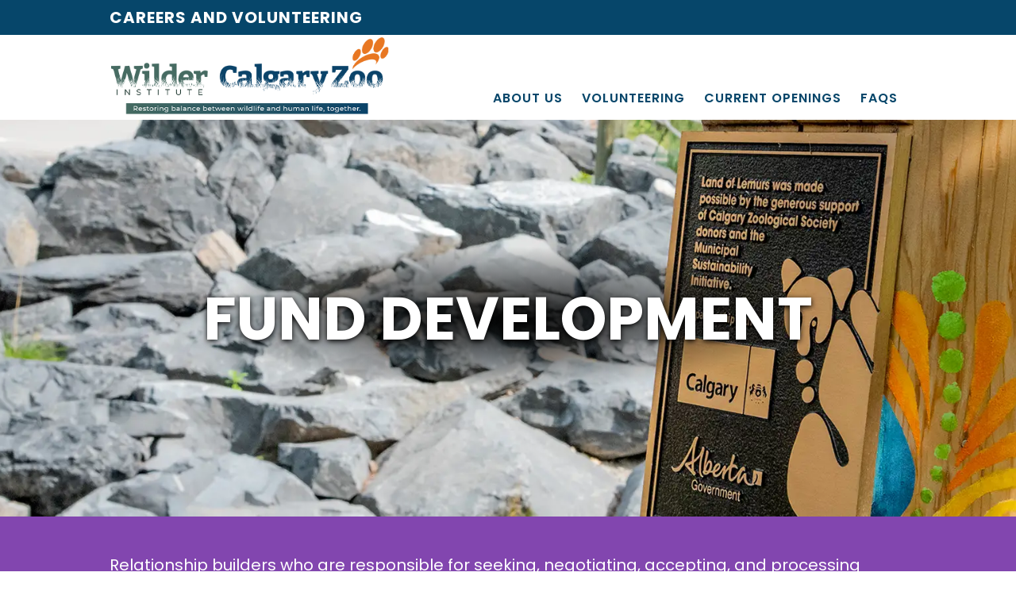

--- FILE ---
content_type: text/html;charset=UTF-8
request_url: https://jobs.jobvite.com/calgaryzoo/jobs/teams?&c=Development/Fundraising
body_size: 19532
content:





        
    <!doctype html>
    <html class="no-js" lang="en-US">
            <head>
        <meta charset="utf-8">
        <meta http-equiv="X-UA-Compatible" content="IE=edge">
        <title>Wilder Institute/Calgary Zoo Careers</title>
                    <meta name="viewport" content="width=device-width, initial-scale=1">

        <link rel="shortcut icon" href="//d3igejkwe1ucjd.cloudfront.net/__assets__/images/favicon.ico?v=260120150430" type="image/x-icon">
        <link rel="apple-touch-icon-precomposed" href="//d3igejkwe1ucjd.cloudfront.net/__assets__/images/apple-touch-icon-precomposed.png?v=260120150430">

        <link rel="stylesheet" href="//d3igejkwe1ucjd.cloudfront.net/__assets__/fonts/jobvite-icons/style.css?v=260120150430">
        <link rel="stylesheet" href="//d3igejkwe1ucjd.cloudfront.net/__assets__/styles/careersite/public-desktop.css?v=260120150430">
        <link rel="stylesheet" href="//d3igejkwe1ucjd.cloudfront.net/__assets__/scripts/careersite/public/flatpickr/v4/flatpickr.min.css?v=260120150430">
        <script src="//d3igejkwe1ucjd.cloudfront.net/__assets__/scripts/careersite/public/modernizr-3.3.1-custom.min.js?v=260120150430"></script>
        <script src="//d3igejkwe1ucjd.cloudfront.net/__assets__/lib/moment/moment-with-locales-2.29.4.min.js?v=260120150430"></script>

                    <!--[if lte IE 8]>
                <script src="//d3igejkwe1ucjd.cloudfront.net/__assets__/scripts/careersite/public/es5-shim.min.js?v=260120150430"></script>
            <![endif]-->


<!-- CWS Company-wise Google Analytics -->
<script type="text/javascript">
    function getUserId() { return ''; }
</script>
<script type="text/javascript">
    function getCompanyId() { return 'qkJaVfwS'; }
</script>
<script type="text/javascript">
    try {
        var enableAnonymizeIP = false;
        var trackerId = "G-9MTNDT7MHC";
        var gtagSrc = "https://www.googletagmanager.com/gtag/js?id=" + trackerId
        document.write('<script async src="' + gtagSrc + '"><\/script>');

        window.dataLayer = window.dataLayer || [];

        function gtag() {
            dataLayer.push(arguments);
        }

        gtag('js', new Date());
        
        gtag('config', trackerId, {
            'custom_map': {
                'dimension1': 'UserId',
                'dimension2': 'CompanyId',
                'dimension3': 'SubsidiaryId',
                'dimension4': 'JobId',
                'dimension5': 'CategoryId'
            },
            'UserId': getUserId(),
            'CompanyId': getCompanyId(),
            'SubsidiaryId': typeof getSubsidiaryId === 'function' ? getSubsidiaryId() : null,
            'JobId': typeof getJobId === 'function' ? getJobId() : null,
            'CategoryId': typeof getCategoryId === 'function' ? getCategoryId() : null,
            'anonymize_ip': enableAnonymizeIP
        });
    } catch (err) {}
</script>
<!-- End of CWS Company-wise Google Analytics -->

<!-- CWS Company-wise GainSight Analytics -->
<script type="text/javascript">
    function getUserId() { return ''; }
</script>
<script type="text/javascript">
   function getCWSRole() {
      var cwsRole = "Visitor";
           if("jobs" ==="applyconfirm"){
             cwsRole = "Applicant";
           }
          return cwsRole;
   }
</script>
<script type="text/javascript">
function getSfdc18DigitAccountNumber() {
   return '001Ua00000DfQpcIAF';
  }
</script>
<!-- Gainsight PX Tag-->
    <script type="text/javascript">
       src="https://storage.googleapis.com/gainsight-px-cloud-public-assets/sdk/js/gpx-util.js">
    </script>
    <script type="text/javascript">
     var userId = getUserId();
     var samplePercentage = 1;
     if(__IdSampler.isIdInSamplePopulation(userID,samplePercentage)){
        (function(n,t,a,e,co){var i="aptrinsic";n[i]=n[i]||function(){
        (n[i].q=n[i].q||[]).push(arguments)},n[i].p=e;n[i].c=co;
        var r=t.createElement("script");r.async=!0,r.src=a+"?a="+e;
        var c=t.getElementsByTagName("script")[0];c.parentNode.insertBefore(r,c)
        })(window,document,"https://web-sdk.aptrinsic.com/api/aptrinsic.js","AP-G2NZN1QKA9C9-2")
        };

      // User and account for Gainsight
      aptrinsic("identify", {
          // User Fields
          "id": getUserId(),
          "role": getCWSRole()
        },
        {
          // Account Fields
          "id": typeof getSfdc18DigitAccountNumber === 'function' ? getSfdc18DigitAccountNumber() : null,
          "name": typeof getCompanyName === 'function' ? getCompanyName() : null
      });

    </script>
        <script>
            if (window.self !== window.parent) {
                document.documentElement.className += ' jv-iframe';
            }
        </script>
                <link rel="icon" href="//careers.jobvite.com/calgaryzoo/favicon.ico">
        <!--<link rel="stylesheet" media="all" href="https://fast.fonts.net/cssapi/c0be539f-459a-402b-9cc3-a87c79438f09.css">-->
        <link href="//careers.jobvite.com/common/js/tiny-slider/dist/2.9.2/tiny-slider.css" rel="stylesheet" type="text/css">
        <!-- script data-search-pseudo-elements defer src="https://use.fontawesome.com/releases/v5.7.1/js/all.js" integrity="sha384-eVEQC9zshBn0rFj4+TU78eNA19HMNigMviK/PU/FFjLXqa/GKPgX58rvt5Z8PLs7" crossorigin="anonymous"></script -->
        <script src="https://cdnjs.cloudflare.com/ajax/libs/font-awesome/6.4.2/js/all.min.js" integrity="sha512-uKQ39gEGiyUJl4AI6L+ekBdGKpGw4xJ55+xyJG7YFlJokPNYegn9KwQ3P8A7aFQAUtUsAQHep+d/lrGqrbPIDQ==" crossorigin="anonymous" referrerpolicy="no-referrer"></script>
        <style>/*! =Webfonts */
@import url(https://fonts.googleapis.com/css2?family=Poppins:wght@400;600;700&display=swap);/*! =Base */
html {-webkit-box-sizing:border-box;box-sizing:border-box}
*,:after,:before {-webkit-box-sizing:inherit;box-sizing:inherit}
body,html {height:100%;font-family:Poppins,Avantgarde,"century gothic",CenturyGothic,AppleGothic,sans-serif,"Helvetica Neue",Helvetica,Arial,sans-serif;font-size:100%;font-weight:400;-webkit-text-size-adjust:100%;-webkit-font-smoothing:antialiased}
body {display:-webkit-box;display:-ms-flexbox;display:flex;min-width:0;min-height:0;display:flex;min-width:0;min-height:0;-webkit-box-orient:vertical;-webkit-box-direction:normal;-ms-flex-direction:column;flex-direction:column;background-color:#fff;color:#06466a;padding:0;margin:0;font-size:1em;line-height:1.375;cursor:default}
.h2,h1,h2,h3,h4,h5 {font-family:Poppins,Avantgarde,"century gothic",CenturyGothic,AppleGothic,sans-serif,"Helvetica Neue",Helvetica,Arial,sans-serif;text-rendering:optimizeLegibility;margin:.25em 0;line-height:1.06;color:#06466a;font-weight:700}
h1 {font-size:4.6875em}
.h2,h2 {line-height:1.5;color:#e87722;text-transform:uppercase;font-size:2.25em}
.background-dark .h2,.background-dark h2 {color:#fff}
h3 {font-size:1.25em;color:#06466a;text-transform:uppercase;line-height:1.3}
h4 {font-size:1.0625em}
h5 {font-size:1em;font-weight:700}
p {font-size:1em;margin-bottom:1.25em;line-height:1.375;max-width:100%}
p.large {font-size:1.25em}
.jv-jobAlertContainer,main {-webkit-box-flex:1;-ms-flex:1 0 auto;flex:1 0 auto}
dl,ol,ul {color:#06466a}
::-moz-selection {background:#000;color:#fff;text-shadow:none}
::selection {background:#000;color:#fff;text-shadow:none}
.section {padding:3em 0}
.section:focus {outline:0}
.section-dark {background-color:#06466a;color:#fff}
/*! =General */
.jv-page-content {padding:0}
.jv-jobAlertContainer,.jv-page-body {-webkit-box-flex:1;-ms-flex:1 0 auto;flex:1 0 auto;padding:0}
.jv-page-body .jv-wrapper {background-color:transparent}
.jv-page,.jv-page-container {min-height:100vh}
.jv-page {width:100%}
.jv-wrapper {position:relative;width:100%;max-height:100%;max-width:1065px;margin:0 auto;padding:0 30px}
.jv-page-content {display:-webkit-box;display:-ms-flexbox;display:flex;-webkit-box-orient:vertical;-webkit-box-direction:normal;-ms-flex-direction:column;flex-direction:column;min-height:100vh}
/*! =Links */
a,a:visited {color:#06466a;text-decoration:none}
a:focus,a:hover {color:rgb(1.9017857143,22.1875,33.5982142857);text-decoration:none;cursor:pointer}
a.disabled {cursor:default;pointer-events:none}
/*! Forms */
.jv-form.jv-apply-form:focus {outline:0}
.jv-form select {border:none;background:0 0}
.jv-form .jv-form-field .jv-form-field-control {min-width:200px;max-width:300px;background:#fff;border:1px solid rgb(191.25,191.25,191.25);border-radius:0}
.jv-form .jv-form-field .jv-form-field-checkbox .jv-form-field-control,.jv-form .jv-form-field .jv-form-field-heading .jv-form-field-control,.jv-form .jv-form-field .jv-form-field-hr .jv-form-field-control,.jv-form .jv-form-field .jv-form-field-p .jv-form-field-control,.jv-form .jv-form-field .jv-form-field-radio .jv-form-field-control {border:none;border-radius:0;background:0 0;min-width:none;max-width:none}
.jv-form input[type=date],.jv-form input[type=email],.jv-form input[type=number],.jv-form input[type=password],.jv-form input[type=search],.jv-form input[type=tel],.jv-form input[type=text],.jv-form select,.jv-form textarea {width:298px;min-width:200px;display:block;background:0 0;border:none;color:#06466a;font-size:1em;border-radius:0;padding:.4em}
.jv-form input[type=date]:focus,.jv-form input[type=email]:focus,.jv-form input[type=number]:focus,.jv-form input[type=password]:focus,.jv-form input[type=search]:focus,.jv-form input[type=tel]:focus,.jv-form input[type=text]:focus,.jv-form select:focus,.jv-form textarea:focus {outline-width:3px;outline-color:#3b99fc}
.jv-form input[type=search] {padding:.4em .4em .4em 2.5em}
.jv-form input[type=date],.jv-form input[type=email],.jv-form input[type=number],.jv-form input[type=password],.jv-form input[type=search],.jv-form input[type=tel],.jv-form input[type=text],.jv-form select {height:45px}
.jv-form textarea {min-width:100%;max-width:100%;border:1px solid rgb(191.25,191.25,191.25);border-radius:0;height:180px;max-height:180px;min-height:180px}
.jv-form .jv-form-buttons {text-align:left;width:300px}
.jv-form .jv-form-buttons .jv-button {-webkit-box-flex:1;-ms-flex:1 1 100%;flex:1 1 100%}
.jv-form .jv-form-buttons .jv-button:first-of-type {margin-right:5px}
.jv-form .jv-form-buttons .jv-button .fa-search {margin-right:10px}
.jv-form .jv-invalid-field .jv-input-group-row,.jv-form .jv-invalid-field button,.jv-form .jv-invalid-field input,.jv-form .jv-invalid-field select,.jv-form .jv-invalid-field textarea {border:1px solid #cb0013!important}
.jv-page-consentform select {width:300px;background:#fff;border:1px solid #000;border-radius:0}
.jv-job-alert-pane,.jv-jobAlertContainer {padding-bottom:2em}
.jv-job-alert-pane input[type=date],.jv-job-alert-pane input[type=email],.jv-job-alert-pane input[type=number],.jv-job-alert-pane input[type=password],.jv-job-alert-pane input[type=search],.jv-job-alert-pane input[type=tel],.jv-job-alert-pane input[type=text],.jv-job-alert-pane select,.jv-job-alert-pane textarea,.jv-jobAlertContainer input[type=date],.jv-jobAlertContainer input[type=email],.jv-jobAlertContainer input[type=number],.jv-jobAlertContainer input[type=password],.jv-jobAlertContainer input[type=search],.jv-jobAlertContainer input[type=tel],.jv-jobAlertContainer input[type=text],.jv-jobAlertContainer select,.jv-jobAlertContainer textarea {background:#fff;border:1px solid rgb(191.25,191.25,191.25);border-radius:0;display:block;font-size:1em;width:100%;border-radius:0}
.jv-job-alert-pane select,.jv-jobAlertContainer select {height:auto}
.jv-form.jv-list-search-form,.jv-form.jv-search-form {display:-webkit-box;display:-ms-flexbox;display:flex;min-width:0;min-height:0;-webkit-box-orient:vertical;-webkit-box-direction:normal;-ms-flex-direction:column;flex-direction:column;padding:0;-webkit-box-flex:0;-ms-flex:0 0 auto;flex:0 0 auto;background:0 0;border:none;width:100%}
.jv-form.jv-list-search-form .jv-form-field,.jv-form.jv-search-form .jv-form-field {margin-bottom:.5em;-webkit-box-flex:1;-ms-flex:1 1 auto;flex:1 1 auto;background-color:transparent}
.jv-form.jv-list-search-form .jv-form-field:last-of-type,.jv-form.jv-search-form .jv-form-field:last-of-type {margin-right:0}
.jv-form.jv-list-search-form .jv-search-field .jv-search-input[type=search],.jv-form.jv-search-form .jv-search-field .jv-search-input[type=search] {background:0 0}
.jv-form.jv-list-search-form .jv-search-field .jv-search-input[type=search]:-moz-placeholder,.jv-form.jv-list-search-form .jv-search-field .jv-search-input[type=search]:-ms-input-placeholder,.jv-form.jv-list-search-form .jv-search-field .jv-search-input[type=search]::-moz-placeholder,.jv-form.jv-list-search-form .jv-search-field .jv-search-input[type=search]::-webkit-input-placeholder,.jv-form.jv-search-form .jv-search-field .jv-search-input[type=search]:-moz-placeholder,.jv-form.jv-search-form .jv-search-field .jv-search-input[type=search]:-ms-input-placeholder,.jv-form.jv-search-form .jv-search-field .jv-search-input[type=search]::-moz-placeholder,.jv-form.jv-search-form .jv-search-field .jv-search-input[type=search]::-webkit-input-placeholder {color:#06466a}
.jv-form.jv-list-search-form .jv-form-field-select .jv-form-field-appearance label,.jv-form.jv-search-form .jv-form-field-select .jv-form-field-appearance label {display:none}
@media all and (min-width:60em) {
.jv-form.jv-list-search-form.jv-form-inline-md,.jv-form.jv-search-form.jv-form-inline-md {display:-webkit-box;display:-ms-flexbox;display:flex;min-width:0;min-height:0;-webkit-box-orient:horizontal;-webkit-box-direction:normal;-ms-flex-direction:row;flex-direction:row}
.jv-form.jv-list-search-form.jv-form-inline-md input[type=date],.jv-form.jv-list-search-form.jv-form-inline-md input[type=email],.jv-form.jv-list-search-form.jv-form-inline-md input[type=number],.jv-form.jv-list-search-form.jv-form-inline-md input[type=password],.jv-form.jv-list-search-form.jv-form-inline-md input[type=search],.jv-form.jv-list-search-form.jv-form-inline-md input[type=tel],.jv-form.jv-list-search-form.jv-form-inline-md input[type=text],.jv-form.jv-list-search-form.jv-form-inline-md select,.jv-form.jv-list-search-form.jv-form-inline-md textarea,.jv-form.jv-search-form.jv-form-inline-md input[type=date],.jv-form.jv-search-form.jv-form-inline-md input[type=email],.jv-form.jv-search-form.jv-form-inline-md input[type=number],.jv-form.jv-search-form.jv-form-inline-md input[type=password],.jv-form.jv-search-form.jv-form-inline-md input[type=search],.jv-form.jv-search-form.jv-form-inline-md input[type=tel],.jv-form.jv-search-form.jv-form-inline-md input[type=text],.jv-form.jv-search-form.jv-form-inline-md select,.jv-form.jv-search-form.jv-form-inline-md textarea {width:100%}
.jv-form.jv-list-search-form.jv-form-inline-md .jv-form-field,.jv-form.jv-search-form.jv-form-inline-md .jv-form-field {margin-bottom:0;margin-right:.5em}
.jv-form.jv-list-search-form.jv-form-inline-md .jv-form-field-control,.jv-form.jv-search-form.jv-form-inline-md .jv-form-field-control {min-width:200px;width:100%}
.jv-form.jv-list-search-form.jv-form-inline-md .jv-form-buttons,.jv-form.jv-search-form.jv-form-inline-md .jv-form-buttons {display:-webkit-box;display:-ms-flexbox;display:flex;min-width:0;min-height:0;-webkit-box-orient:horizontal;-webkit-box-direction:normal;-ms-flex-direction:row;flex-direction:row;margin-left:0}}
button:focus {outline:thin dotted #555}
.jv-button {display:-webkit-inline-box;display:-ms-inline-flexbox;display:inline-flex;-webkit-box-align:center;-ms-flex-align:center;align-items:center;-webkit-box-pack:center;-ms-flex-pack:center;justify-content:center;padding:0 20px;margin:0;line-height:45px;-webkit-appearance:none;font-family:Poppins,Avantgarde,"century gothic",CenturyGothic,AppleGothic,sans-serif,"Helvetica Neue",Helvetica,Arial,sans-serif;font-weight:400;font-size:1em;text-decoration:none;text-transform:capitalize;border:1px solid transparent;background-color:transparent;border-radius:0;-webkit-transition:all .3s ease-in-out;transition:all .3s ease-in-out;min-width:100px}
.jv-button,.jv-button:visited {background:#06466a;color:#fff}
.jv-button:active,.jv-button:hover,.jv-button:visited:active,.jv-button:visited:hover {background:rgb(9.1071428571,106.25,160.8928571429);color:#fff}
.jv-button.jv-button-apply,.jv-button.jv-button-primary {background:#06466a;color:#fff}
.jv-button.jv-button-apply:hover,.jv-button.jv-button-primary:hover {background:rgb(1.9017857143,22.1875,33.5982142857);color:#fff}
.jv-button.jv-button-apply:active,.jv-button.jv-button-primary:active {background:#000}
.jv-button.jv-button-secondary {background:#e87722;color:#fff}
.jv-button.jv-button-secondary:active,.jv-button.jv-button-secondary:hover {background:rgb(237.4672131148,151.3278688525,86.5327868852);color:#fff}
.jv-button.jv-button-apply-later,.jv-button.jv-button-hollow {background-color:transparent;border-color:#06466a;color:#06466a}
.jv-button.jv-button-apply-later:hover,.jv-button.jv-button-hollow:hover {background-color:#06466a;color:#fff}
.jv-button .jv-text-icon {margin-right:.5em;margin-left:.5em}
.jv-additional-files .jv-button,.jv-additional-files .jv-button:visited,.jv-apply-section-content .jv-button,.jv-apply-section-content .jv-button:visited {border-width:1px;background-color:transparent;border-color:#06466a;color:#06466a}
.jv-additional-files .jv-button:hover,.jv-additional-files .jv-button:visited:hover,.jv-apply-section-content .jv-button:hover,.jv-apply-section-content .jv-button:visited:hover {background:#06466a;color:#fff}
@-webkit-keyframes fadeIn {
from {opacity:0}
to {opacity:1}}
@keyframes fadeIn {
from {opacity:0}
to {opacity:1}}
.fadeIn {-webkit-animation-name:fadeIn;animation-name:fadeIn}
@-webkit-keyframes slideInDown {
from {-webkit-transform:translate3d(0,-100%,0);transform:translate3d(0,-100%,0);visibility:visible}
to {-webkit-transform:translate3d(0,0,0);transform:translate3d(0,0,0)}}
@keyframes slideInDown {
from {-webkit-transform:translate3d(0,-100%,0);transform:translate3d(0,-100%,0);visibility:visible}
to {-webkit-transform:translate3d(0,0,0);transform:translate3d(0,0,0)}}
.slideInDown {-webkit-animation-name:slideInDown;animation-name:slideInDown}
@-webkit-keyframes slideInUp {
from {-webkit-transform:translate3d(0,100%,0);transform:translate3d(0,100%,0);visibility:visible}
to {-webkit-transform:translate3d(0,0,0);transform:translate3d(0,0,0)}}
@keyframes slideInUp {
from {-webkit-transform:translate3d(0,100%,0);transform:translate3d(0,100%,0);visibility:visible}
to {-webkit-transform:translate3d(0,0,0);transform:translate3d(0,0,0)}}
.slideInUp {-webkit-animation-name:slideInUp;animation-name:slideInUp}
@-webkit-keyframes slideOutDown {
from {-webkit-transform:translate3d(0,0,0);transform:translate3d(0,0,0)}
to {visibility:hidden;-webkit-transform:translate3d(0,100%,0);transform:translate3d(0,100%,0)}}
@keyframes slideOutDown {
from {-webkit-transform:translate3d(0,0,0);transform:translate3d(0,0,0)}
to {visibility:hidden;-webkit-transform:translate3d(0,100%,0);transform:translate3d(0,100%,0)}}
.slideOutDown {-webkit-animation-name:slideOutDown;animation-name:slideOutDown}
@-webkit-keyframes slideOutUp {
from {-webkit-transform:translate3d(0,0,0);transform:translate3d(0,0,0)}
to {visibility:hidden;-webkit-transform:translate3d(0,-100%,0);transform:translate3d(0,-100%,0)}}
@keyframes slideOutUp {
from {-webkit-transform:translate3d(0,0,0);transform:translate3d(0,0,0)}
to {visibility:hidden;-webkit-transform:translate3d(0,-100%,0);transform:translate3d(0,-100%,0)}}
.slideOutUp {-webkit-animation-name:slideOutUp;animation-name:slideOutUp}
.animated {-webkit-animation-duration:1s;animation-duration:1s;-webkit-animation-fill-mode:both;animation-fill-mode:both}
.animated.infinite {-webkit-animation-iteration-count:infinite;animation-iteration-count:infinite}
.animated.delay-1s {-webkit-animation-delay:1s;animation-delay:1s}
.animated.delay-2s {-webkit-animation-delay:2s;animation-delay:2s}
.animated.delay-3s {-webkit-animation-delay:3s;animation-delay:3s}
.animated.delay-4s {-webkit-animation-delay:4s;animation-delay:4s}
.animated.delay-5s {-webkit-animation-delay:5s;animation-delay:5s}
.animated.fast {-webkit-animation-duration:.8s;animation-duration:.8s}
.animated.faster {-webkit-animation-duration:.5s;animation-duration:.5s}
.animated.slow {-webkit-animation-duration:2s;animation-duration:2s}
.animated.slower {-webkit-animation-duration:3s;animation-duration:3s}
@media (print),(prefers-reduced-motion:reduce) {
.animated {-webkit-animation-duration:1ms!important;animation-duration:1ms!important;-webkit-transition-duration:1ms!important;transition-duration:1ms!important;-webkit-animation-iteration-count:1!important;animation-iteration-count:1!important}}
.tabs .tabs__nav {margin:0;width:100%;min-width:300px}
.tabs .tabs__nav li {padding:.5em}
.tabs .tabs__link {font-family:Poppins,Avantgarde,"century gothic",CenturyGothic,AppleGothic,sans-serif,"Helvetica Neue",Helvetica,Arial,sans-serif;display:block;line-height:1.3;color:#06466a;font-size:1.25em}
.tabs .tabs__link.active,.tabs .tabs__link:hover {color:#e87722}
.tabs .tabs__content {width:100%;padding:1em .5em}
.tabs .tabs__content h3 {color:#e87722;margin-top:0}
.tabs .tabs__content p {max-width:100%}
/*! min-width: 960px */
@media all and (min-width:60em) {
.tabs .tabs__nav {width:30%}
.tabs .tabs__content {width:70%;padding:.5em 1em}}
.modal {display:-webkit-box;display:-ms-flexbox;display:flex;min-width:0;min-height:0;-webkit-box-orient:vertical;-webkit-box-direction:normal;-ms-flex-direction:column;flex-direction:column;-webkit-box-align:center;-ms-flex-align:center;align-items:center;-webkit-box-pack:center;-ms-flex-pack:center;justify-content:center;display:none;position:fixed;height:100%;width:100%;background:rgba(0,0,0,.6);top:0;bottom:0;left:0;right:0;z-index:1010}
.modal.is-active {display:-webkit-box;display:-ms-flexbox;display:flex}
.modal-content {display:-webkit-box;display:-ms-flexbox;display:flex;min-width:0;min-height:0;-webkit-box-orient:vertical;-webkit-box-direction:normal;-ms-flex-direction:column;flex-direction:column;-webkit-box-align:center;-ms-flex-align:center;align-items:center;-webkit-box-pack:center;-ms-flex-pack:center;justify-content:center;width:90vw;max-width:600px;height:auto;max-height:500px;padding:2rem;background-color:#fff;border-radius:4px;position:relative}
.modal-content:after {content:"\e677";font-family:jobvite-icons;height:30px;width:30px;position:absolute;top:0;right:0;padding:5px 7px;cursor:pointer}
.modal-content h1 {font-size:2.25em;text-align:center;color:#e87722}
.modal-content h1,.modal-content h2,.modal-content p,.modal-content ul {width:100%;max-width:100%}
.modal-content ul {margin-top:0}
.close {color:#aaa;float:right;font-size:28px;cursor:pointer}
.close:hover {color:#ddd}
.clear::after {content:" ";clear:both;display:table}
.jv-page-header {padding:0}
.jv-page-header .header-top {background-color:#06466a;padding:10px 0}
.jv-page-header .header-top .header-title {color:#fff;font-family:Poppins,Avantgarde,"century gothic",CenturyGothic,AppleGothic,sans-serif,"Helvetica Neue",Helvetica,Arial,sans-serif;font-weight:700;font-size:1.25em;text-transform:uppercase;letter-spacing:1px;line-height:1.2}
.jv-page-header .header-main {height:107px}
.jv-page-header nav a {padding:.25em .75em;font-weight:600;letter-spacing:1px;text-transform:uppercase}
.jv-footer {position:relative;padding:0;background-color:#06466a;color:#fff;font-size:1em}
.jv-footer p {margin-bottom:0}
.jv-footer hr {border-color:rgba(255,255,255,.2)}
.jv-footer .footer-top {min-height:160px;padding:2em 0;background-image:url(//careers.jobvite.com/calgaryzoo/bg-conservation.svg);background-size:320px 160px;background-repeat:repeat-x;background-position:50% 50%;background-color:#ccdc3f}
.jv-footer .footer-top p {font-family:Poppins,Avantgarde,"century gothic",CenturyGothic,AppleGothic,sans-serif,"Helvetica Neue",Helvetica,Arial,sans-serif;font-size:1.25em;color:#06466a}
.jv-footer .footer-main {padding:2em 0;color:#fff}
.jv-footer .footer-main .muted,.jv-footer .footer-main a {color:rgba(255,255,255,.5);-webkit-transition:all .5s ease-in-out;transition:all .5s ease-in-out}
.jv-footer .footer-main .muted img,.jv-footer .footer-main a img {opacity:.5;-webkit-transition:all .5s ease-in-out;transition:all .5s ease-in-out}
.jv-footer .footer-main a:hover {color:#fff}
.jv-footer .footer-main a:hover img {opacity:1}
.jv-footer .social-button {color:#06466a;margin:0 1em}
.jv-footer .jv-powered-by {margin:0;font-size:2.5em;display:-webkit-inline-box;display:-ms-inline-flexbox;display:inline-flex}
.jv-footer .jv-powered-by,.jv-footer .jv-powered-by:visited {color:#fff;text-decoration:none}
.jv-footer .jv-powered-by:hover {color:#e87722}
.jv-footer .jv-powered-by .icon span {width:1px;height:1px}
/*! Sections */
.jv-logo {margin:0}
.jv-logo a img {display:inline-block;height:100px;width:auto}
.jv-page-jobs .jv-job-list ul,.jv-page-search .jv-job-list ul {margin-top:0}
.jv-page-jobs .jv-job-list a,.jv-page-search .jv-job-list a {position:relative;-webkit-transition:all .3s ease-in-out;transition:all .3s ease-in-out;padding:.75em 2em;border-radius:0}
.jv-page-jobs .jv-job-list a:hover,.jv-page-search .jv-job-list a:hover {background-color:rgba(204,204,204,.25)}
.jv-page-jobs .jv-job-list .jv-job-list-location,.jv-page-search .jv-job-list .jv-job-list-location {color:#06466a;text-align:left}
.jv-page-job .jv-job-detail-top-actions {position:absolute;right:30px;top:0}
.jv-page-applyconfirm .jv-page-message {background-color:transparent;padding:5.5em 1em 5em}
.jv-page-applyconfirm .jv-page-message p {margin-bottom:4em}
.tools {margin:1em}
.tools a {margin:0 .25em;width:270px;padding:10px 15px}
.jv-share-widget {padding:1em 0}
.jv-current-openings {margin-bottom:2em}
#featured .jv-featured-jobs {background-color:transparent;border:none;padding:1em 0}
#featured .jv-featured-job,#featured .jv-featured-jobs-header {text-align:center}
#featured .jv-featured-jobs-header {margin:0 0 .25em;width:100%}
#featured .jv-featured-job {-webkit-box-flex:1;-ms-flex:1 1 auto;flex:1 1 auto;padding:1em 0;margin:0}
#featured .jv-featured-job-title {font-weight:700;font-size:1.25em;text-align:center}
#featured .jv-featured-job-location {font-size:1em}
/*! =Custom sections */
.banner {overflow:hidden;position:relative}
.banner .slides {height:300px}
.banner .slides .slide {height:100%;background-position:50% 50%;background-repeat:no-repeat;background-size:cover}
.banner .slides .slide.tns-slide-active {opacity:1}
.banner.home-slider {background-image:url(//careers.jobvite.com/calgaryzoo/banner-home-1@0.5x.jpg)}
.webp .banner.home-slider {background-image:url(//careers.jobvite.com/calgaryzoo/banner-home-1@0.5x.webp)}
.banner.home-slider .slide-1 {background-image:url(//careers.jobvite.com/calgaryzoo/banner-home-1@0.5x.jpg)}
.webp .banner.home-slider .slide-1 {background-image:url(//careers.jobvite.com/calgaryzoo/banner-home-1@0.5x.webp)}
.banner.home-slider .slide-2 {background-image:url(//careers.jobvite.com/calgaryzoo/banner-home-2@0.5x.jpg)}
.webp .banner.home-slider .slide-2 {background-image:url(//careers.jobvite.com/calgaryzoo/banner-home-2@0.5x.webp)}
.banner.home-slider .slide-3 {background-image:url(//careers.jobvite.com/calgaryzoo/banner-home-3@0.5x.jpg)}
.webp .banner.home-slider .slide-3 {background-image:url(//careers.jobvite.com/calgaryzoo/banner-home-3@0.5x.webp)}
.banner.home-slider .slide-4 {background-image:url(//careers.jobvite.com/calgaryzoo/banner-home-4@0.5x.jpg)}
.webp .banner.home-slider .slide-4 {background-image:url(//careers.jobvite.com/calgaryzoo/banner-home-4@0.5x.webp)}
.banner.banner-volunteer .slide {background-color:#00426a}
.banner {overflow:hidden;position:relative}
.banner .slides {height:400px}
.banner .slides .slide {height:100%;background-position:50% 50%;background-repeat:no-repeat;background-size:cover}
.banner .slides .slide.tns-slide-active {opacity:1}
.banner.team-care .slide {background-image:url(//careers.jobvite.com/calgaryzoo/team-care@0.5x.jpg)}
.webp .banner.team-care .slide {background-image:url(//careers.jobvite.com/calgaryzoo/team-care@0.5x.webp)}
.banner.team-brand .slide {background-image:url(//careers.jobvite.com/calgaryzoo/team-brand@0.5x.jpg)}
.webp .banner.team-brand .slide {background-image:url(//careers.jobvite.com/calgaryzoo/team-brand@0.5x.webp)}
.banner.team-research .slide {background-image:url(//careers.jobvite.com/calgaryzoo/team-research@0.5x.jpg)}
.webp .banner.team-research .slide {background-image:url(//careers.jobvite.com/calgaryzoo/team-research@0.5x.webp)}
.banner.team-facility .slide {background-image:url(//careers.jobvite.com/calgaryzoo/team-facilities@0.5x.jpg)}
.webp .banner.team-facility .slide {background-image:url(//careers.jobvite.com/calgaryzoo/team-facilities@0.5x.webp)}
.banner.team-finance .slide {background-image:url(//careers.jobvite.com/calgaryzoo/team-finance@0.5x.jpg)}
.webp .banner.team-finance .slide {background-image:url(//careers.jobvite.com/calgaryzoo/team-finance@0.5x.webp)}
.banner.team-guest .slide {background-image:url(//careers.jobvite.com/calgaryzoo/team-guest@0.5x.jpg)}
.webp .banner.team-guest .slide {background-image:url(//careers.jobvite.com/calgaryzoo/team-guest@0.5x.webp)}
.banner.team-outreach .slide {background-image:url(//careers.jobvite.com/calgaryzoo/team-outreach@0.5x.jpg)}
.webp .banner.team-outreach .slide {background-image:url(//careers.jobvite.com/calgaryzoo/team-outreach@0.5x.webp)}
.banner.team-it .slide {background-image:url(//careers.jobvite.com/calgaryzoo/team-it@0.5x.jpg)}
.webp .banner.team-it .slide {background-image:url(//careers.jobvite.com/calgaryzoo/team-it@0.5x.webp)}
.banner.team-exec .slide {background-image:url(//careers.jobvite.com/calgaryzoo/team-exec@0.5x.jpg)}
.webp .banner.team-exec .slide {background-image:url(//careers.jobvite.com/calgaryzoo/team-exec@0.5x.webp)}
.banner.team-development .slide {background-image:url(//careers.jobvite.com/calgaryzoo/team-development@0.5x.jpg)}
.webp .banner.team-development .slide {background-image:url(//careers.jobvite.com/calgaryzoo/team-development@0.5x.webp)}
.banner.team-people .slide {background-image:url(//careers.jobvite.com/calgaryzoo/team-people@0.5x.jpg)}
.webp .banner.team-people .slide {background-image:url(//careers.jobvite.com/calgaryzoo/team-people@0.5x.webp)}
.banner.team-volunteer .slide {background-image:url(//careers.jobvite.com/calgaryzoo/team-volunteer@0.5x.jpg)}
.webp .banner.team-volunteer .slide {background-image:url(//careers.jobvite.com/calgaryzoo/team-volunteer@0.5x.webp)}
.banner .overlay {position:absolute;top:0;right:0;bottom:0;left:0}
.banner .overlay-text {background:radial-gradient(closest-side,rgba(0,0,0,.95),rgba(0,0,0,0));padding:2em 0}
.banner .overlay-text h1 {text-transform:uppercase;text-align:center;text-shadow:0 2px 7px #000;color:#fff}
.banner .overlay-text h1 small {display:block;font-size:60%;font-weight:400}
.insider-band {background-color:#e87722;padding:.5em 0}
.insider-band h2 {font-family:Poppins,Avantgarde,"century gothic",CenturyGothic,AppleGothic,sans-serif,"Helvetica Neue",Helvetica,Arial,sans-serif;font-size:1.875em;color:#fff;margin:0;text-transform:capitalize}
.insider-band a {color:#06466a}
.collage-photo p {margin-bottom:0;line-height:1.7}
.collage-photo .grid-item {display:-webkit-box;display:-ms-flexbox;display:flex;min-width:0;min-height:0;-webkit-box-orient:vertical;-webkit-box-direction:normal;-ms-flex-direction:column;flex-direction:column;-webkit-box-align:center;-ms-flex-align:center;align-items:center;-webkit-box-pack:center;-ms-flex-pack:center;justify-content:center}
.collage-photo .grid-photo {background-position:50% 50%;background-repeat:no-repeat;background-size:cover}
.collage-photo .grid-text {background-color:#fff;color:#06466a;padding:1.5em}
.collage-home .grid-item-1 {background-image:url(//careers.jobvite.com/calgaryzoo/collage-home-1@0.5x.jpg)}
.webp .collage-home .grid-item-1 {background-image:url(//careers.jobvite.com/calgaryzoo/collage-home-1@0.5x.webp)}
.collage-home .grid-item-3 {background-image:url(//careers.jobvite.com/calgaryzoo/collage-home-3.jpg)}
.webp .collage-home .grid-item-3 {background-image:url(//careers.jobvite.com/calgaryzoo/collage-home-3.webp)}
.collage-home .grid-item-3.grid-photo {background-position:50% 10%;min-height:450px}
.collage-home .grid-item-4 {background-image:url(//careers.jobvite.com/calgaryzoo/collage-home-4.jpg)}
.webp .collage-home .grid-item-4 {background-image:url(//careers.jobvite.com/calgaryzoo/collage-home-4.webp)}
.collage-home .grid-item-6 {background-image:url(//careers.jobvite.com/calgaryzoo/collage-home-6@0.5x.jpg)}
.webp .collage-home .grid-item-6 {background-image:url(//careers.jobvite.com/calgaryzoo/collage-home-6@0.5x.webp)}
.collage-volunteer .grid-item-1 {background:#e87722}
.collage-volunteer .grid-item-3 {background:#e87722}
.collage-volunteer .grid-item-4 {background:#e87722}
.collage-volunteer .grid-item-6 {background:#e87722}
.collage-about .grid-item-1 {background-image:url(//careers.jobvite.com/calgaryzoo/collage-about-1@0.5x.jpg)}
.webp .collage-about .grid-item-1 {background-image:url(//careers.jobvite.com/calgaryzoo/collage-about-1@0.5x.webp)}
.collage-about .grid-item-2 {background-image:url(//careers.jobvite.com/calgaryzoo/collage-about-2.jpg)}
.webp .collage-about .grid-item-2 {background-image:url(//careers.jobvite.com/calgaryzoo/collage-about-2.webp)}
.collage-about .grid-item-3 {background-image:url(//careers.jobvite.com/calgaryzoo/collage-about-3.jpg)}
.webp .collage-about .grid-item-3 {background-image:url(//careers.jobvite.com/calgaryzoo/collage-about-3.webp)}
.collage-about .grid-item-3.grid-photo {min-height:450px}
.collage-about .grid-item-4 {background-image:url(//careers.jobvite.com/calgaryzoo/collage-about-4.jpg)}
.webp .collage-about .grid-item-4 {background-image:url(//careers.jobvite.com/calgaryzoo/collage-about-4.webp)}
.collage-about .grid-item-6 {background-image:url(//careers.jobvite.com/calgaryzoo/collage-about-6@0.5x.jpg)}
.webp .collage-about .grid-item-6 {background-image:url(//careers.jobvite.com/calgaryzoo/collage-about-6@0.5x.webp)}
.collage-youth .grid-item-1 {background-image:url(//careers.jobvite.com/calgaryzoo/collage-youth-1@0.5x.jpg)}
.webp .collage-youth .grid-item-1 {background-image:url(//careers.jobvite.com/calgaryzoo/collage-youth-1@0.5x.webp)}
.collage-youth .grid-item-3 {background-image:url(//careers.jobvite.com/calgaryzoo/collage-youth-3.jpg)}
.webp .collage-youth .grid-item-3 {background-image:url(//careers.jobvite.com/calgaryzoo/collage-youth-3.webp)}
.collage-youth .grid-item-3.grid-photo {background-position:50% 10%;min-height:450px}
.collage-youth .grid-item-4 {background-image:url(//careers.jobvite.com/calgaryzoo/collage-youth-4.jpg)}
.webp .collage-youth .grid-item-4 {background-image:url(//careers.jobvite.com/calgaryzoo/collage-youth-4.webp)}
.collage-youth .grid-item-5 {background-image:url(//careers.jobvite.com/calgaryzoo/collage-youth-5.jpg)}
.webp .collage-youth .grid-item-5 {background-image:url(//careers.jobvite.com/calgaryzoo/collage-youth-5.webp)}
.collage-youth .grid-item-6 {background-image:url(//careers.jobvite.com/calgaryzoo/collage-youth-6@0.5x.jpg)}
.webp .collage-youth .grid-item-6 {background-image:url(//careers.jobvite.com/calgaryzoo/collage-youth-6@0.5x.webp)}
.collage-bottom {background-color:#fff;color:#06466a;padding:1.5em}
.collage-bottom>div {max-width:100%}
.background-light {background-color:#f5f5f5}
.background-dark {background-color:#06466a}
.background-dark .text-link {color:#fff}
.text-wide {max-width:90ch}
.text-med {max-width:70ch}
.text-narrow {max-width:50ch}
.text-highlight {color:#e87722}
.grid-icons .grid-item {display:-webkit-box;display:-ms-flexbox;display:flex;min-width:0;min-height:0;-webkit-box-orient:vertical;-webkit-box-direction:normal;-ms-flex-direction:column;flex-direction:column;-webkit-box-align:center;-ms-flex-align:center;align-items:center;-webkit-box-pack:center;-ms-flex-pack:center;justify-content:center;min-height:245px}
.grid-icons .grid-item:nth-child(odd) {border-right:1px solid #000}
.grid-icons.grid-9 .grid-item:nth-last-child(n+2) {border-bottom:1px solid #000}
.grid-icons.grid-12 .grid-item:nth-last-child(n+3) {border-bottom:1px solid #000}
.grid-icons a {display:-webkit-box;display:-ms-flexbox;display:flex;min-width:0;min-height:0;-webkit-box-orient:vertical;-webkit-box-direction:normal;-ms-flex-direction:column;flex-direction:column;-webkit-box-align:center;-ms-flex-align:center;align-items:center;-webkit-box-pack:center;-ms-flex-pack:center;justify-content:center;text-align:center;-webkit-box-flex:1;-ms-flex:1 1 auto;flex:1 1 auto;width:100%}
.grid-icons .icon {height:160px;width:160px;background-position:50% 50%;background-repeat:no-repeat;background-size:contain}
.img-scroller {overflow:hidden;max-width:100%}
.img-scroller img {height:240px}
#intro .teams {background-color:#8246af}
#intro .teams p {color:#fff;max-width:100%}
#intro .volunteering {background-color:#e87722}
#perks .grid-item-1 .icon,#teams .grid-item-1 .icon,#volunteer .grid-item-1 .icon {background-image:url(//careers.jobvite.com/calgaryzoo/icon-tiger.png)}
#perks .grid-item-2 .icon,#teams .grid-item-2 .icon,#volunteer .grid-item-2 .icon {background-image:url(//careers.jobvite.com/calgaryzoo/icon-ferret.png)}
#perks .grid-item-3 .icon,#teams .grid-item-3 .icon,#volunteer .grid-item-3 .icon {background-image:url(//careers.jobvite.com/calgaryzoo/icon-owl.png)}
#perks .grid-item-4 .icon,#teams .grid-item-4 .icon,#volunteer .grid-item-4 .icon {background-image:url(//careers.jobvite.com/calgaryzoo/icon-prairie-dog.png)}
#perks .grid-item-5 .icon,#teams .grid-item-5 .icon,#volunteer .grid-item-5 .icon {background-image:url(//careers.jobvite.com/calgaryzoo/icon-grouse.png)}
#perks .grid-item-6 .icon,#teams .grid-item-6 .icon,#volunteer .grid-item-6 .icon {background-image:url(//careers.jobvite.com/calgaryzoo/icon-hippo.png)}
#perks .grid-item-7 .icon,#teams .grid-item-7 .icon,#volunteer .grid-item-7 .icon {background-image:url(//careers.jobvite.com/calgaryzoo/icon-lemur.png)}
#perks .grid-item-8 .icon,#teams .grid-item-8 .icon,#volunteer .grid-item-8 .icon {background-image:url(//careers.jobvite.com/calgaryzoo/icon-sitatunga.png)}
#perks .grid-item-9 .icon,#teams .grid-item-9 .icon,#volunteer .grid-item-9 .icon {background-image:url(//careers.jobvite.com/calgaryzoo/icon-frog.png)}
#perks .grid-item-10 .icon,#teams .grid-item-10 .icon,#volunteer .grid-item-10 .icon {background-image:url(//careers.jobvite.com/calgaryzoo/icon-bongo.png)}
#perks .grid-item-11 .icon,#teams .grid-item-11 .icon,#volunteer .grid-item-11 .icon {background-image:url(//careers.jobvite.com/calgaryzoo/icon-fox.png)}
#perks .grid-item-12 .icon,#teams .grid-item-12 .icon,#volunteer .grid-item-12 .icon {background-image:url(//careers.jobvite.com/calgaryzoo/icon-marmot.png)}
#principles h4,#principles p {color:#fff;text-shadow:0 1px 2px rgba(0,0,0,.4)}
#principles p {margin:0}
#principles .image {display:-webkit-box;display:-ms-flexbox;display:flex;min-width:0;min-height:0;-webkit-box-orient:vertical;-webkit-box-direction:normal;-ms-flex-direction:column;flex-direction:column;-webkit-box-pack:end;-ms-flex-pack:end;justify-content:flex-end;width:calc(50% - .5em);min-height:175px;padding:1em;margin:.25em;background-position:50% 50%;background-repeat:no-repeat;background-size:cover;background-color:#00426a}
#adults p {margin:0}
#adults .steps {padding:1.5em;background-color:#fff;border:1px solid #e87722;max-width:100%}
#adults .steps>div {max-width:100%}
#adults .step-1,#adults .step-2,#adults .step-3 {width:100%;-webkit-box-flex:1;-ms-flex:1 1 auto;flex:1 1 auto}
#adults .step-1 {padding:0 1.5em 1.5em}
#adults .step-2 {padding:1.5em;border-top:1px solid #ccc;border-bottom:1px solid #ccc}
#adults .step-3 {padding:1.5em 1.5em 0}
#conservation .section {background-image:url(//careers.jobvite.com/calgaryzoo/banner-conservation@0.5x.jpg);background-repeat:no-repeat;background-size:cover;background-position:50% 50%}
.webp #conservation .section {background-image:url(//careers.jobvite.com/calgaryzoo/banner-conservation@0.5x.webp)}
#conservation .jv-wrapper {padding-right:25%;padding-top:25%}
#conservation a,#conservation h2,#conservation p {color:#fff;font-weight:600}
#conservation a {text-decoration:underline}
#conservation a:hover {text-decoration-color:#e87722}
.faq-header {min-height:75px;padding:1em 0;background-repeat:repeat-x;background-position:50% 50%}
.faq-header .photo {background-size:cover;background-repeat:no-repeat;background-position:50% 50%;height:200px;width:300px}
.faq-header.faq-careers {background-size:200px 177px;background-image:url(//careers.jobvite.com/calgaryzoo/bg-default.svg);background-color:#02598a}
.faq-header.faq-careers .photo {background-image:url(//careers.jobvite.com/calgaryzoo/faq-careers@0.5x.jpg);margin-top:-2em}
.webp .faq-header.faq-careers .photo {background-image:url(//careers.jobvite.com/calgaryzoo/faq-careers@0.5x.webp)}
.faq-header.faq-volunteer {background-size:180px 177px;background-image:url(//careers.jobvite.com/calgaryzoo/bg-activities.svg);background-color:#0882a9}
.faq-header.faq-volunteer .photo {background-image:url(//careers.jobvite.com/calgaryzoo/faq-volunteer@0.5x.jpg);margin-top:-2em}
.webp .faq-header.faq-volunteer .photo {background-image:url(//careers.jobvite.com/calgaryzoo/faq-volunteer@0.5x.webp)}
.faq-header h2 {color:#fff}
.accordion {border:1px solid #ccc}
.accordion dt {color:#e87722;padding:.75em 1em;font-weight:600;border-top:1px solid #ccc;border-bottom:1px solid #ccc;position:relative;cursor:pointer}
.accordion dt:first-child {border-top:none}
.accordion dt:after {display:-webkit-box;display:-ms-flexbox;display:flex;min-width:0;min-height:0;-webkit-box-orient:vertical;-webkit-box-direction:normal;-ms-flex-direction:column;flex-direction:column;-webkit-box-align:center;-ms-flex-align:center;align-items:center;-webkit-box-pack:center;-ms-flex-pack:center;justify-content:center;position:absolute;top:0;right:0;bottom:0;content:"\e686";font-family:jobvite-icons;color:inherit;width:30px;-webkit-transition:all .3s .3s;transition:all .3s .3s}
.accordion dt.is-open {background-color:#06466a;color:#fff}
.accordion dt.is-open:after {-webkit-transform:rotate(45deg);transform:rotate(45deg)}
.accordion dd {padding:1em;margin:0}
/*! min-width: 960px */
@media all and (min-width:60em) {
.banner {overflow:hidden;position:relative}
.banner .slides {height:400px;min-height:350px}
.banner .slides .slide {height:100%;background-position:50% 50%;background-repeat:no-repeat;background-size:cover}
.banner .slides .slide.tns-slide-active {opacity:1}
.banner.home-slider {background-image:url(//careers.jobvite.com/calgaryzoo/banner-home-1.jpg)}
.webp .banner.home-slider {background-image:url(//careers.jobvite.com/calgaryzoo/banner-home-1.webp)}
.banner.home-slider .slide-1 {background-image:url(//careers.jobvite.com/calgaryzoo/banner-home-1.jpg)}
.webp .banner.home-slider .slide-1 {background-image:url(//careers.jobvite.com/calgaryzoo/banner-home-1.webp)}
.banner.home-slider .slide-2 {background-image:url(//careers.jobvite.com/calgaryzoo/banner-home-2.jpg)}
.webp .banner.home-slider .slide-2 {background-image:url(//careers.jobvite.com/calgaryzoo/banner-home-2.webp)}
.banner.home-slider .slide-3 {background-image:url(//careers.jobvite.com/calgaryzoo/banner-home-3.jpg)}
.webp .banner.home-slider .slide-3 {background-image:url(//careers.jobvite.com/calgaryzoo/banner-home-3.webp)}
.banner.home-slider .slide-4 {background-image:url(//careers.jobvite.com/calgaryzoo/banner-home-4.jpg)}
.webp .banner.home-slider .slide-4 {background-image:url(//careers.jobvite.com/calgaryzoo/banner-home-4.webp)}
.banner.banner-volunteer .slide {background-color:#00426a}
.banner {overflow:hidden;position:relative}
.banner .slides {height:500px}
.banner .slides .slide {height:100%;background-position:50% 50%;background-repeat:no-repeat;background-size:cover}
.banner .slides .slide.tns-slide-active {opacity:1}
.banner.team-care .slide {background-image:url(//careers.jobvite.com/calgaryzoo/team-care.jpg)}
.webp .banner.team-care .slide {background-image:url(//careers.jobvite.com/calgaryzoo/team-care.webp)}
.banner.team-brand .slide {background-image:url(//careers.jobvite.com/calgaryzoo/team-brand.jpg)}
.webp .banner.team-brand .slide {background-image:url(//careers.jobvite.com/calgaryzoo/team-brand.webp)}
.banner.team-research .slide {background-image:url(//careers.jobvite.com/calgaryzoo/team-research.jpg)}
.webp .banner.team-research .slide {background-image:url(//careers.jobvite.com/calgaryzoo/team-research.webp)}
.banner.team-facility .slide {background-image:url(//careers.jobvite.com/calgaryzoo/team-facilities.jpg)}
.webp .banner.team-facility .slide {background-image:url(//careers.jobvite.com/calgaryzoo/team-facilities.webp)}
.banner.team-finance .slide {background-image:url(//careers.jobvite.com/calgaryzoo/team-finance.jpg)}
.webp .banner.team-finance .slide {background-image:url(//careers.jobvite.com/calgaryzoo/team-finance.webp)}
.banner.team-guest .slide {background-image:url(//careers.jobvite.com/calgaryzoo/team-guest.jpg)}
.webp .banner.team-guest .slide {background-image:url(//careers.jobvite.com/calgaryzoo/team-guest.webp)}
.banner.team-outreach .slide {background-image:url(//careers.jobvite.com/calgaryzoo/team-outreach.jpg)}
.webp .banner.team-outreach .slide {background-image:url(//careers.jobvite.com/calgaryzoo/team-outreach.webp)}
.banner.team-it .slide {background-image:url(//careers.jobvite.com/calgaryzoo/team-it.jpg)}
.webp .banner.team-it .slide {background-image:url(//careers.jobvite.com/calgaryzoo/team-it.webp)}
.banner.team-exec .slide {background-image:url(//careers.jobvite.com/calgaryzoo/team-exec.jpg)}
.webp .banner.team-exec .slide {background-image:url(//careers.jobvite.com/calgaryzoo/team-exec.webp)}
.banner.team-development .slide {background-image:url(//careers.jobvite.com/calgaryzoo/team-development.jpg)}
.webp .banner.team-development .slide {background-image:url(//careers.jobvite.com/calgaryzoo/team-development.webp)}
.banner.team-people .slide {background-image:url(//careers.jobvite.com/calgaryzoo/team-people.jpg)}
.webp .banner.team-people .slide {background-image:url(//careers.jobvite.com/calgaryzoo/team-people.webp)}
.banner.team-volunteer .slide {background-image:url(//careers.jobvite.com/calgaryzoo/team-volunteer.jpg)}
.webp .banner.team-volunteer .slide {background-image:url(//careers.jobvite.com/calgaryzoo/team-volunteer.webp)}
.collage-home .grid-item-1 {background-image:url(//careers.jobvite.com/calgaryzoo/collage-home-1.jpg)}
.webp .collage-home .grid-item-1 {background-image:url(//careers.jobvite.com/calgaryzoo/collage-home-1.webp)}
.collage-home .grid-item-3 {background-image:url(//careers.jobvite.com/calgaryzoo/collage-home-3.jpg)}
.webp .collage-home .grid-item-3 {background-image:url(//careers.jobvite.com/calgaryzoo/collage-home-3.webp)}
.collage-home .grid-item-3.grid-photo {min-height:unset}
.collage-home .grid-item-6 {background-image:url(//careers.jobvite.com/calgaryzoo/collage-home-6.jpg)}
.webp .collage-home .grid-item-6 {background-image:url(//careers.jobvite.com/calgaryzoo/collage-home-6.webp)}
.collage-volunteer .grid-item-1 {background:#e87722}
.collage-volunteer .grid-item-3 {background:#e87722}
.collage-volunteer .grid-item-6 {background:#e87722}
.collage-about .grid-item-1 {background-image:url(//careers.jobvite.com/calgaryzoo/collage-about-1.jpg)}
.webp .collage-about .grid-item-1 {background-image:url(//careers.jobvite.com/calgaryzoo/collage-about-1.webp)}
.collage-about .grid-item-2 {background-image:url(//careers.jobvite.com/calgaryzoo/collage-about-2.jpg)}
.webp .collage-about .grid-item-2 {background-image:url(//careers.jobvite.com/calgaryzoo/collage-about-2.webp)}
.collage-about .grid-item-3 {background-image:url(//careers.jobvite.com/calgaryzoo/collage-about-3.jpg)}
.webp .collage-about .grid-item-3 {background-image:url(//careers.jobvite.com/calgaryzoo/collage-about-3.webp)}
.collage-about .grid-item-3.grid-photo {min-height:unset}
.collage-about .grid-item-5 {background-image:url(//careers.jobvite.com/calgaryzoo/collage-about-5.jpg)}
.webp .collage-about .grid-item-5 {background-image:url(//careers.jobvite.com/calgaryzoo/collage-about-5.webp)}
.collage-about .grid-item-6 {background-image:url(//careers.jobvite.com/calgaryzoo/collage-about-6.jpg)}
.webp .collage-about .grid-item-6 {background-image:url(//careers.jobvite.com/calgaryzoo/collage-about-6.webp)}
.collage-youth .grid-item-1 {background-image:url(//careers.jobvite.com/calgaryzoo/collage-youth-1.jpg)}
.webp .collage-youth .grid-item-1 {background-image:url(//careers.jobvite.com/calgaryzoo/collage-youth-1.webp)}
.collage-youth .grid-item-3 {background-image:url(//careers.jobvite.com/calgaryzoo/collage-youth-3.jpg)}
.webp .collage-youth .grid-item-3 {background-image:url(//careers.jobvite.com/calgaryzoo/collage-youth-3.webp)}
.collage-youth .grid-item-3.grid-photo {min-height:unset}
.collage-youth .grid-item-5 {background-image:url(//careers.jobvite.com/calgaryzoo/collage-youth-5.jpg)}
.webp .collage-youth .grid-item-5 {background-image:url(//careers.jobvite.com/calgaryzoo/collage-youth-5.webp)}
.collage-youth .grid-item-6 {background-image:url(//careers.jobvite.com/calgaryzoo/collage-youth-6.jpg)}
.webp .collage-youth .grid-item-6 {background-image:url(//careers.jobvite.com/calgaryzoo/collage-youth-6.webp)}
.grid-icons .grid-item {border-right:1px solid #000;border-bottom:none}
.grid-icons .grid-item:nth-child(3n) {border-right:none}
.grid-icons .grid-item:last-child {grid-column:span 1}
.grid-icons.grid-12 .grid-item:nth-last-child(-n+3),.grid-icons.grid-9 .grid-item:nth-last-child(-n+3) {border-bottom:none!important}
#principles .image {width:calc(33% - .5em);background-color:#00426a}
#adults .step-1,#adults .step-2,#adults .step-3 {width:33.3333333333%}
#adults .step-1 {padding:1.5em 1.5em 1.5em 0}
#adults .step-2 {padding:1.5em;border-left:1px solid #ccc;border-right:1px solid #ccc;border-top:none;border-bottom:none}
#adults .step-3 {padding:1.5em 0 1.5em 1.5em}
#conservation .section {background-image:url(//careers.jobvite.com/calgaryzoo/banner-conservation.jpg)}
.webp #conservation .section {background-image:url(//careers.jobvite.com/calgaryzoo/banner-conservation.webp)}
#conservation .jv-wrapper {padding-right:40%;padding-top:25%}}
#junior-guides .jv-wrapper h3 {color:#fff}
/*! =Flex classes */
.flex,.flex-center,.flex-col,.flex-row {display:-webkit-box;display:-ms-flexbox;display:flex;min-width:0;min-height:0}
.flex-inline {display:-webkit-inline-box;display:-ms-inline-flexbox;display:inline-flex}
.flex-auto {-webkit-box-flex:1;-ms-flex:1 1 auto;flex:1 1 auto}
.flex-grow {-webkit-box-flex:1;-ms-flex:1 0 auto;flex:1 0 auto}
.flex-shrink {-webkit-box-flex:0;-ms-flex:0 1 auto;flex:0 1 auto}
.flex-static {-webkit-box-flex:0;-ms-flex:0 0 auto;flex:0 0 auto}
.flex-none {-webkit-box-flex:0;-ms-flex:none;flex:none}
.flex-first {-webkit-box-ordinal-group:0;-ms-flex-order:-1;order:-1}
.flex-last {-webkit-box-ordinal-group:100000;-ms-flex-order:99999;order:99999}
.flex-center,.flex-col {-webkit-box-orient:vertical;-webkit-box-direction:normal;-ms-flex-direction:column;flex-direction:column}
.flex-row {-webkit-box-orient:horizontal;-webkit-box-direction:normal;-ms-flex-direction:row;flex-direction:row}
.flex-wrap {-ms-flex-wrap:wrap;flex-wrap:wrap}
.flex-nowrap {-ms-flex-wrap:nowrap;flex-wrap:nowrap}
.flex-wrap-reverse {-ms-flex-wrap:wrap-reverse;flex-wrap:wrap-reverse}
@media screen and (orientation:landscape) {
.flex-col-land {-webkit-box-orient:vertical;-webkit-box-direction:normal;-ms-flex-direction:column;flex-direction:column}
.flex-row-land {-webkit-box-orient:horizontal;-webkit-box-direction:normal;-ms-flex-direction:row;flex-direction:row}
.flex-wrap-land {-ms-flex-wrap:wrap;flex-wrap:wrap}
.flex-nowrap-land {-ms-flex-wrap:nowrap;flex-wrap:nowrap}}
.flex-m-start {-webkit-box-pack:start;-ms-flex-pack:start;justify-content:flex-start}
.flex-m-space-around {-ms-flex-pack:distribute;justify-content:space-around}
.flex-m-space-between {-webkit-box-pack:justify;-ms-flex-pack:justify;justify-content:space-between}
.flex-m-space-evenly {-webkit-box-pack:justify;-ms-flex-pack:justify;justify-content:space-between}
.flex-m-end {-webkit-box-pack:end;-ms-flex-pack:end;justify-content:flex-end}
.flex-center,.flex-m-center {-webkit-box-pack:center;-ms-flex-pack:center;justify-content:center}
.flex-w-stretch {-ms-flex-line-pack:stretch;align-content:stretch}
.flex-w-center {-ms-flex-line-pack:center;align-content:center}
.flex-w-start {-ms-flex-line-pack:start;align-content:flex-start}
.flex-w-end {-ms-flex-line-pack:end;align-content:flex-end}
.flex-w-space-around {-ms-flex-line-pack:distribute;align-content:space-around}
.flex-w-sapce-between {-ms-flex-line-pack:justify;align-content:space-between}
.flex-c-center,.flex-center {-webkit-box-align:center;-ms-flex-align:center;align-items:center}
.flex-c-baseline {-webkit-box-align:baseline;-ms-flex-align:baseline;align-items:baseline}
.flex-c-stretch {-webkit-box-align:stretch;-ms-flex-align:stretch;align-items:stretch}
.flex-c-start {-webkit-box-align:start;-ms-flex-align:start;align-items:flex-start}
.flex-c-end {-webkit-box-align:end;-ms-flex-align:end;align-items:flex-end}
.flex-self-start {-ms-flex-item-align:start;align-self:flex-start}
.flex-self-end {-ms-flex-item-align:end;align-self:flex-end}
.flex-self-center {-ms-flex-item-align:center;align-self:center}
.flex-self-stretch {-ms-flex-item-align:stretch;align-self:stretch}
.flex-self-baseline {-ms-flex-item-align:baseline;align-self:baseline}
.flex-self-auto {-ms-flex-item-align:auto;align-self:auto}
/*! min-width: 640px */
@media all and (min-width:40em) {
.flex-sm {display:-webkit-box;display:-ms-flexbox;display:flex}
.flex-inline-sm {display:-webkit-inline-box;display:-ms-inline-flexbox;display:inline-flex}
.flex-col-sm {-webkit-box-orient:vertical;-webkit-box-direction:normal;-ms-flex-direction:column;flex-direction:column}
.flex-row-sm {-webkit-box-orient:horizontal;-webkit-box-direction:normal;-ms-flex-direction:row;flex-direction:row}
.flex-m-end-sm {-webkit-box-pack:end;-ms-flex-pack:end;justify-content:flex-end}
.flex-m-center-sm {-webkit-box-pack:center;-ms-flex-pack:center;justify-content:center}
.flex-wrap-sm {-ms-flex-wrap:wrap;flex-wrap:wrap}
.flex-nowrap-sm {-ms-flex-wrap:nowrap;flex-wrap:nowrap}}
/*! min-width: 960px */
@media all and (min-width:60em) {
.flex-md {display:-webkit-box;display:-ms-flexbox;display:flex}
.flex-inline-md {display:-webkit-inline-box;display:-ms-inline-flexbox;display:inline-flex}
.flex-col-md {-webkit-box-orient:vertical;-webkit-box-direction:normal;-ms-flex-direction:column;flex-direction:column}
.flex-row-md {-webkit-box-orient:horizontal;-webkit-box-direction:normal;-ms-flex-direction:row;flex-direction:row}
.flex-c-center-md {-webkit-box-align:center;-ms-flex-align:center;align-items:center}
.flex-m-start-md {-webkit-box-pack:start;-ms-flex-pack:start;justify-content:flex-start}
.flex-m-end-md {-webkit-box-pack:end;-ms-flex-pack:end;justify-content:flex-end}
.flex-m-center-md {-webkit-box-pack:center;-ms-flex-pack:center;justify-content:center}
.flex-wrap-md {-ms-flex-wrap:wrap;flex-wrap:wrap}
.flex-nowrap-md {-ms-flex-wrap:nowrap;flex-wrap:nowrap}
.mx-auto-md {margin-left:auto;margin-right:auto}
.ml-auto-md {margin-left:auto}
.mr-auto-md {margin-right:auto}}
/*! min-width: 1200px */
@media all and (min-width:75em) {
.flex-lg {display:-webkit-box;display:-ms-flexbox;display:flex}
.flex-inline-lg {display:-webkit-inline-box;display:-ms-inline-flexbox;display:inline-flex}
.flex-col-lg {-webkit-box-orient:vertical;-webkit-box-direction:normal;-ms-flex-direction:column;flex-direction:column}
.flex-row-lg {-webkit-box-orient:horizontal;-webkit-box-direction:normal;-ms-flex-direction:row;flex-direction:row}
.flex-c-center-lg {-webkit-box-align:center;-ms-flex-align:center;align-items:center}
.flex-m-start-lg {-webkit-box-pack:start;-ms-flex-pack:start;justify-content:flex-start}
.flex-m-end-lg {-webkit-box-pack:end;-ms-flex-pack:end;justify-content:flex-end}
.flex-m-center-lg {-webkit-box-pack:center;-ms-flex-pack:center;justify-content:center}
.flex-wrap-lg {-ms-flex-wrap:wrap;flex-wrap:wrap}
.flex-nowrap-lg {-ms-flex-wrap:nowrap;flex-wrap:nowrap}
.mx-auto-lg {margin-left:auto;margin-right:auto}
.ml-auto-lg {margin-left:auto}
.mr-auto-lg {margin-right:auto}}
/*! min-width: 2000px */
@media all and (min-width:125em) {
.flex-xl {display:-webkit-box;display:-ms-flexbox;display:flex}
.flex-inline-xl {display:-webkit-inline-box;display:-ms-inline-flexbox;display:inline-flex}
.flex-col-xl {-webkit-box-orient:vertical;-webkit-box-direction:normal;-ms-flex-direction:column;flex-direction:column}
.flex-row-xl {-webkit-box-orient:horizontal;-webkit-box-direction:normal;-ms-flex-direction:row;flex-direction:row}
.flex-c-center-xl {-webkit-box-align:center;-ms-flex-align:center;align-items:center}
.flex-m-start-xl {-webkit-box-pack:start;-ms-flex-pack:start;justify-content:flex-start}
.flex-m-end-xl {-webkit-box-pack:end;-ms-flex-pack:end;justify-content:flex-end}
.flex-m-center-xl {-webkit-box-pack:center;-ms-flex-pack:center;justify-content:center}
.flex-wrap-xl {-ms-flex-wrap:wrap;flex-wrap:wrap}
.flex-nowrap-xl {-ms-flex-wrap:nowrap;flex-wrap:nowrap}
.mx-auto-xl {margin-left:auto;margin-right:auto}
.ml-auto-xl {margin-left:auto}
.mr-auto-xl {margin-right:auto}}
/*! =CSS Grid layout */
.grid.collage-photo {display:-ms-grid;display:grid;-ms-grid-rows:minmax(225px,auto) minmax(225px,auto) minmax(225px,auto) minmax(225px,auto) minmax(225px,auto);-ms-grid-columns:1fr 1fr;grid-template:repeat(5,minmax(225px,auto))/repeat(2,1fr);grid-template-areas:"grid-item-1 grid-item-2" "grid-item-4 grid-item-4" "grid-item-4 grid-item-4" "grid-item-3 grid-item-3" "grid-item-5 grid-item-6";grid-gap:0;-webkit-transition:all .3s ease-in-out;transition:all .3s ease-in-out}
.grid.collage-photo .grid-item-1 {-ms-grid-row:1;-ms-grid-row-span:1;grid-row:1;-ms-grid-column:1;-ms-grid-column-span:1;grid-column:1;grid-area:grid-item-1}
.grid.collage-photo .grid-item-2 {-ms-grid-row:1;-ms-grid-row-span:1;grid-row:1;-ms-grid-column:2;-ms-grid-column-span:1;grid-column:2;grid-area:grid-item-2}
.grid.collage-photo .grid-item-4 {-ms-grid-row:2;-ms-grid-row-span:2;grid-row:2/span 2;-ms-grid-column:1;-ms-grid-column-span:2;grid-column:1/span 2;grid-area:grid-item-4}
.grid.collage-photo .grid-item-3 {-ms-grid-row:4;-ms-grid-row-span:1;grid-row:4;-ms-grid-column:1;-ms-grid-column-span:2;grid-column:1/span 2;grid-area:grid-item-3}
.grid.collage-photo .grid-item-5 {-ms-grid-row:5;-ms-grid-row-span:1;grid-row:5;-ms-grid-column:1;-ms-grid-column-span:1;grid-column:1;grid-area:grid-item-5}
.grid.collage-photo .grid-item-6 {-ms-grid-row:5;-ms-grid-row-span:1;grid-row:5;-ms-grid-column:2;-ms-grid-column-span:1;grid-column:2;grid-area:grid-item-6}
.grid.grid-icons {display:-ms-grid;display:grid;-ms-grid-columns:1fr 1fr;grid-gap:0;-webkit-transition:all .3s ease-in-out;transition:all .3s ease-in-out}
.grid.grid-icons.grid-9 {-ms-grid-rows:minmax(245px,auto) minmax(245px,auto) minmax(245px,auto) minmax(245px,auto);grid-template:repeat(4,minmax(245px,auto))/1fr 1fr;grid-template-areas:"grid-item-1 grid-item-2" "grid-item-3 grid-item-4" "grid-item-5 grid-item-6" "grid-item-7 grid-item-8" "grid-item-9 grid-item-9"}
.grid.grid-icons.grid-12 {-ms-grid-rows:minmax(245px,auto) minmax(245px,auto) minmax(245px,auto) minmax(245px,auto) minmax(245px,auto) minmax(245px,auto);grid-template:repeat(6,minmax(245px,auto))/repeat(2,minmax(50%,1fr));grid-template-areas:"grid-item-1 grid-item-2" "grid-item-3 grid-item-4" "grid-item-5 grid-item-6" "grid-item-7 grid-item-8" "grid-item-9 grid-item-10" "grid-item-11 grid-item-12"}
.grid.grid-icons .grid-item-1 {-ms-grid-row:1;-ms-grid-row-span:1;grid-row:1;-ms-grid-column:1;-ms-grid-column-span:1;grid-column:1;grid-area:grid-item-1}
.grid.grid-icons .grid-item-2 {-ms-grid-row:1;-ms-grid-row-span:1;grid-row:1;-ms-grid-column:2;-ms-grid-column-span:1;grid-column:2;grid-area:grid-item-2}
.grid.grid-icons .grid-item-3 {-ms-grid-row:1;-ms-grid-row-span:1;grid-row:1;-ms-grid-column:3;-ms-grid-column-span:1;grid-column:3;grid-area:grid-item-3}
.grid.grid-icons .grid-item-4 {-ms-grid-row:2;-ms-grid-row-span:1;grid-row:2;-ms-grid-column:1;-ms-grid-column-span:1;grid-column:1;grid-area:grid-item-4}
.grid.grid-icons .grid-item-5 {-ms-grid-row:2;-ms-grid-row-span:1;grid-row:2;-ms-grid-column:2;-ms-grid-column-span:1;grid-column:2;grid-area:grid-item-5}
.grid.grid-icons .grid-item-6 {-ms-grid-row:2;-ms-grid-row-span:1;grid-row:2;-ms-grid-column:3;-ms-grid-column-span:1;grid-column:3;grid-area:grid-item-6}
.grid.grid-icons .grid-item-7 {-ms-grid-row:3;-ms-grid-row-span:1;grid-row:3;-ms-grid-column:1;-ms-grid-column-span:1;grid-column:1;grid-area:grid-item-7}
.grid.grid-icons .grid-item-8 {-ms-grid-row:3;-ms-grid-row-span:1;grid-row:3;-ms-grid-column:2;-ms-grid-column-span:1;grid-column:2;grid-area:grid-item-8}
.grid.grid-icons .grid-item-9 {-ms-grid-row:3;-ms-grid-row-span:1;grid-row:3;-ms-grid-column:3;-ms-grid-column-span:1;grid-column:3;grid-area:grid-item-9}
.grid.grid-icons .grid-item-10 {-ms-grid-row:4;-ms-grid-row-span:1;grid-row:4;-ms-grid-column:1;-ms-grid-column-span:1;grid-column:1;grid-area:grid-item-10}
.grid.grid-icons .grid-item-11 {-ms-grid-row:4;-ms-grid-row-span:1;grid-row:4;-ms-grid-column:2;-ms-grid-column-span:1;grid-column:2;grid-area:grid-item-11}
.grid.grid-icons .grid-item-12 {-ms-grid-row:4;-ms-grid-row-span:1;grid-row:4;-ms-grid-column:3;-ms-grid-column-span:1;grid-column:3;grid-area:grid-item-12}
@media all and (max-width:60em) {
.grid.grid-icons.grid-9 .grid-item-9 {-ms-grid-row:5;-ms-grid-row-span:1;grid-row:5;-ms-grid-column:1;-ms-grid-column-span:2;grid-column:1/span 2;grid-area:grid-item-9;border-right:none}}
@media all and (min-width:60em) {
.grid.collage-photo {-ms-grid-rows:245px 245px 245px;-ms-grid-columns:1fr 1fr 1fr;grid-template:repeat(3,minmax(245px,auto))/repeat(3,1fr);grid-template-areas:"grid-item-1 grid-item-2 grid-item-3" "grid-item-4 grid-item-4 grid-item-5" "grid-item-4 grid-item-4 grid-item-6"}
.grid.collage-photo .grid-item-1 {-ms-grid-row:1;-ms-grid-row-span:1;grid-row:1;-ms-grid-column:1;-ms-grid-column-span:1;grid-column:1;grid-area:grid-item-1}
.grid.collage-photo .grid-item-2 {-ms-grid-row:1;-ms-grid-row-span:1;grid-row:1;-ms-grid-column:2;-ms-grid-column-span:1;grid-column:2;grid-area:grid-item-2}
.grid.collage-photo .grid-item-3 {-ms-grid-row:1;-ms-grid-row-span:1;grid-row:1;-ms-grid-column:3;-ms-grid-column-span:1;grid-column:3;grid-area:grid-item-3}
.grid.collage-photo .grid-item-4 {-ms-grid-row:2;-ms-grid-row-span:2;grid-row:2/span 2;-ms-grid-column:1;-ms-grid-column-span:2;grid-column:1/span 2;grid-area:grid-item-4}
.grid.collage-photo .grid-item-5 {-ms-grid-row:2;-ms-grid-row-span:1;grid-row:2;-ms-grid-column:3;-ms-grid-column-span:1;grid-column:3;grid-area:grid-item-5}
.grid.collage-photo .grid-item-6 {-ms-grid-row:3;-ms-grid-row-span:1;grid-row:3;-ms-grid-column:3;-ms-grid-column-span:1;grid-column:3;grid-area:grid-item-6}
.grid.grid-icons {display:-ms-grid;-ms-grid-columns:1fr 1fr 1fr;display:grid;-webkit-transition:all .3s ease-in-out;transition:all .3s ease-in-out}
.grid.grid-icons.grid-9 {-ms-grid-rows:minmax(245px,auto) minmax(245px,auto) minmax(245px,auto);grid-template:repeat(3,minmax(245px,auto))/repeat(3,1fr);grid-template-areas:"grid-item-1 grid-item-2 grid-item-3" "grid-item-4 grid-item-5 grid-item-6" "grid-item-7 grid-item-8 grid-item-9"}
.grid.grid-icons.grid-12 {-ms-grid-rows:minmax(245px,auto) minmax(245px,auto) minmax(245px,auto) minmax(245px,auto);grid-template:repeat(4,minmax(245px,auto))/repeat(3,1fr);grid-template-areas:"grid-item-1 grid-item-2 grid-item-3" "grid-item-4 grid-item-5 grid-item-6" "grid-item-7 grid-item-8 grid-item-9" "grid-item-10 grid-item-11 grid-item-12"}}
/*! Utilities */
/*! =Spacing */
.m0 {margin:0}
.mt0 {margin-top:0}
.mr0 {margin-right:0}
.mb0 {margin-bottom:0}
.ml0 {margin-left:0}
.my0 {margin-top:0;margin-bottom:0}
.mx0 {margin-left:0;margin-right:0}
.m1 {margin:1em}
.mt1 {margin-top:1em}
.mr1 {margin-right:1em}
.mb1 {margin-bottom:1em}
.ml1 {margin-left:1em}
.my1 {margin-top:1em;margin-bottom:1em}
.mx1 {margin-left:1em;margin-right:1em}
.m2 {margin:2em}
.mt2 {margin-top:2em}
.mr2 {margin-right:2em}
.mb2 {margin-bottom:2em}
.ml2 {margin-left:2em}
.my2 {margin-top:2em;margin-bottom:2em}
.mx2 {margin-left:2em;margin-right:2em}
.m3 {margin:3em}
.mt3 {margin-top:3em}
.mr3 {margin-right:3em}
.mb3 {margin-bottom:3em}
.ml3 {margin-left:3em}
.my3 {margin-top:3em;margin-bottom:3em}
.mx3 {margin-left:3em;margin-right:3em}
.m-5 {margin:.5em}
.mt-5 {margin-top:.5em}
.mr-5 {margin-right:.5em}
.mb-5 {margin-bottom:.5em}
.ml-5 {margin-left:.5em}
.my-5 {margin-top:.5em;margin-bottom:.5em}
.mx-5 {margin-left:.5em;margin-right:.5em}
.mx-auto {margin-left:auto;margin-right:auto}
.ml-auto {margin-left:auto}
.mr-auto {margin-right:auto}
.p0 {padding:0}
.pt0 {padding-top:0}
.pr0 {padding-right:0}
.pb0 {padding-bottom:0}
.pl0 {padding-left:0}
.py0 {padding-top:0;padding-bottom:0}
.px0 {padding-left:0;padding-right:0}
.p1 {padding:1em}
.pt1 {padding-top:1em}
.pr1 {padding-right:1em}
.pb1 {padding-bottom:1em}
.pl1 {padding-left:1em}
.py1 {padding-top:1em;padding-bottom:1em}
.px1 {padding-left:1em;padding-right:1em}
.p2 {padding:2em}
.pt2 {padding-top:2em}
.pr2 {padding-right:2em}
.pb2 {padding-bottom:2em}
.pl2 {padding-left:2em}
.py2 {padding-top:2em;padding-bottom:2em}
.px2 {padding-left:2em;padding-right:2em}
.p3 {padding:3em}
.pt3 {padding-top:3em}
.pr3 {padding-right:3em}
.pb3 {padding-bottom:3em}
.pl3 {padding-left:3em}
.py3 {padding-top:3em;padding-bottom:3em}
.px3 {padding-left:3em;padding-right:3em}
.p-5 {padding:.5em}
.pt-5 {padding-top:.5em}
.pr-5 {padding-right:.5em}
.pb-5 {padding-bottom:.5em}
.pl-5 {padding-left:.5em}
.py-5 {padding-top:.5em;padding-bottom:.5em}
.px-5 {padding-left:.5em;padding-right:.5em}
/*! min-width: 640px */
@media all and (min-width:40em) {
.m0-sm {margin:0}
.mt0-sm {margin-top:0}
.mr0-sm {margin-right:0}
.mb0-sm {margin-bottom:0}
.ml0-sm {margin-left:0}
.my0-sm {margin-top:0;margin-bottom:0}
.mx0-sm {margin-left:0;margin-right:0}
.m1-sm {margin:1em}
.mt1-sm {margin-top:1em}
.mr1-sm {margin-right:1em}
.mb1-sm {margin-bottom:1em}
.ml1-sm {margin-left:1em}
.my1-sm {margin-top:1em;margin-bottom:1em}
.mx1-sm {margin-left:1em;margin-right:1em}
.m2-sm {margin:2em}
.mt2-sm {margin-top:2em}
.mr2-sm {margin-right:2em}
.mb2-sm {margin-bottom:2em}
.ml2-sm {margin-left:2em}
.my2-sm {margin-top:2em;margin-bottom:2em}
.mx2-sm {margin-left:2em;margin-right:2em}
.m3-sm {margin:3em}
.mt3-sm {margin-top:3em}
.mr3-sm {margin-right:3em}
.mb3-sm {margin-bottom:3em}
.ml3-sm {margin-left:3em}
.my3-sm {margin-top:3em;margin-bottom:3em}
.mx3-sm {margin-left:3em;margin-right:3em}
.mx-auto-sm {margin-left:auto;margin-right:auto}
.ml-auto-sm {margin-left:auto}
.mr-auto-sm {margin-right:auto}
.p0-sm {padding:0}
.pt0-sm {padding-top:0}
.pr0-sm {padding-right:0}
.pb0-sm {padding-bottom:0}
.pl0-sm {padding-left:0}
.py0-sm {padding-top:0;padding-bottom:0}
.px0-sm {padding-left:0;padding-right:0}
.p1-sm {padding:1em}
.pt1-sm {padding-top:1em}
.pr1-sm {padding-right:1em}
.pb1-sm {padding-bottom:1em}
.pl1-sm {padding-left:1em}
.py1-sm {padding-top:1em;padding-bottom:1em}
.px1-sm {padding-left:1em;padding-right:1em}
.p2-sm {padding:2em}
.pt2-sm {padding-top:2em}
.pr2-sm {padding-right:2em}
.pb2-sm {padding-bottom:2em}
.pl2-sm {padding-left:2em}
.py2-sm {padding-top:2em;padding-bottom:2em}
.px2-sm {padding-left:2em;padding-right:2em}
.p3-sm {padding:3em}
.pt3-sm {padding-top:3em}
.pr3-sm {padding-right:3em}
.pb3-sm {padding-bottom:3em}
.pl3-sm {padding-left:3em}
.py3-sm {padding-top:3em;padding-bottom:3em}
.px3-sm {padding-left:3em;padding-right:3em}}
/*! min-width: 960px */
@media all and (min-width:60em) {
.m0-md {margin:0}
.mt0-md {margin-top:0}
.mr0-md {margin-right:0}
.mb0-md {margin-bottom:0}
.ml0-md {margin-left:0}
.my0-md {margin-top:0;margin-bottom:0}
.mx0-md {margin-left:0;margin-right:0}
.m1-md {margin:1em}
.mt1-md {margin-top:1em}
.mr1-md {margin-right:1em}
.mb1-md {margin-bottom:1em}
.ml1-md {margin-left:1em}
.my1-md {margin-top:1em;margin-bottom:1em}
.mx1-md {margin-left:1em;margin-right:1em}
.m2-md {margin:2em}
.mt2-md {margin-top:2em}
.mr2-md {margin-right:2em}
.mb2-md {margin-bottom:2em}
.ml2-md {margin-left:2em}
.my2-md {margin-top:2em;margin-bottom:2em}
.mx2-md {margin-left:2em;margin-right:2em}
.m3-md {margin:3em}
.mt3-md {margin-top:3em}
.mr3-md {margin-right:3em}
.mb3-md {margin-bottom:3em}
.ml3-md {margin-left:3em}
.my3-md {margin-top:3em;margin-bottom:3em}
.mx3-md {margin-left:3em;margin-right:3em}
.mx-auto-md {margin-left:auto;margin-right:auto}
.ml-auto-md {margin-left:auto}
.mr-auto-md {margin-right:auto}
.p0-md {padding:0}
.pt0-md {padding-top:0}
.pr0-md {padding-right:0}
.pb0-md {padding-bottom:0}
.pl0-md {padding-left:0}
.py0-md {padding-top:0;padding-bottom:0}
.px0-md {padding-left:0;padding-right:0}
.p1-md {padding:1em}
.pt1-md {padding-top:1em}
.pr1-md {padding-right:1em}
.pb1-md {padding-bottom:1em}
.pl1-md {padding-left:1em}
.py1-md {padding-top:1em;padding-bottom:1em}
.px1-md {padding-left:1em;padding-right:1em}
.p2-md {padding:2em}
.pt2-md {padding-top:2em}
.pr2-md {padding-right:2em}
.pb2-md {padding-bottom:2em}
.pl2-md {padding-left:2em}
.py2-md {padding-top:2em;padding-bottom:2em}
.px2-md {padding-left:2em;padding-right:2em}
.p3-md {padding:3em}
.pt3-md {padding-top:3em}
.pr3-md {padding-right:3em}
.pb3-md {padding-bottom:3em}
.pl3-md {padding-left:3em}
.py3-md {padding-top:3em;padding-bottom:3em}
.px3-md {padding-left:3em;padding-right:3em}}
/*! min-width: 1200px */
@media all and (min-width:75em) {
.m0-lg {margin:0}
.mt0-lg {margin-top:0}
.mr0-lg {margin-right:0}
.mb0-lg {margin-bottom:0}
.ml0-lg {margin-left:0}
.my0-lg {margin-top:0;margin-bottom:0}
.mx0-lg {margin-left:0;margin-right:0}
.m1-lg {margin:1em}
.mt1-lg {margin-top:1em}
.mr1-lg {margin-right:1em}
.mb1-lg {margin-bottom:1em}
.ml1-lg {margin-left:1em}
.my1-lg {margin-top:1em;margin-bottom:1em}
.mx1-lg {margin-left:1em;margin-right:1em}
.m2-lg {margin:2em}
.mt2-lg {margin-top:2em}
.mr2-lg {margin-right:2em}
.mb2-lg {margin-bottom:2em}
.ml2-lg {margin-left:2em}
.my2-lg {margin-top:2em;margin-bottom:2em}
.mx2-lg {margin-left:2em;margin-right:2em}
.m3-lg {margin:3em}
.mt3-lg {margin-top:3em}
.mr3-lg {margin-right:3em}
.mb3-lg {margin-bottom:3em}
.ml3-lg {margin-left:3em}
.my3-lg {margin-top:3em;margin-bottom:3em}
.mx3-lg {margin-left:3em;margin-right:3em}
.mx-auto-lg {margin-left:auto;margin-right:auto}
.ml-auto-lg {margin-left:auto}
.mr-auto-lg {margin-right:auto}
.p0-lg {padding:0}
.pt0-lg {padding-top:0}
.pr0-lg {padding-right:0}
.pb0-lg {padding-bottom:0}
.pl0-lg {padding-left:0}
.py0-lg {padding-top:0;padding-bottom:0}
.px0-lg {padding-left:0;padding-right:0}
.p1-lg {padding:1em}
.pt1-lg {padding-top:1em}
.pr1-lg {padding-right:1em}
.pb1-lg {padding-bottom:1em}
.pl1-lg {padding-left:1em}
.py1-lg {padding-top:1em;padding-bottom:1em}
.px1-lg {padding-left:1em;padding-right:1em}
.p2-lg {padding:2em}
.pt2-lg {padding-top:2em}
.pr2-lg {padding-right:2em}
.pb2-lg {padding-bottom:2em}
.pl2-lg {padding-left:2em}
.py2-lg {padding-top:2em;padding-bottom:2em}
.px2-lg {padding-left:2em;padding-right:2em}
.p3-lg {padding:3em}
.pt3-lg {padding-top:3em}
.pr3-lg {padding-right:3em}
.pb3-lg {padding-bottom:3em}
.pl3-lg {padding-left:3em}
.py3-lg {padding-top:3em;padding-bottom:3em}
.px3-lg {padding-left:3em;padding-right:3em}}
.sr-only {position:absolute;width:1px;height:1px;padding:0;overflow:hidden;clip:rect(0,0,0,0);white-space:nowrap;clip-path:inset(50%);border:0}
.sr-only-focusable:active,.sr-only-focusable:focus {position:static;width:auto;height:auto;overflow:visible;clip:auto;white-space:normal;clip-path:none}
.list-unstyled {list-style:none;padding-left:0}
.u-text-center {text-align:center}
.u-text-left {text-align:left}
.u-text-right {text-align:right}
.r-img {border:0;max-width:100%;height:auto}
.svg-img {display:inline-block;vertical-align:middle;max-width:100%;max-height:100%}
.d-hide {display:none}
.svg-icon {display:inline-block;width:1em;height:1em;vertical-align:middle}
.svg-icon path {fill:currentColor}
@media all and (-ms-high-contrast:none),(-ms-high-contrast:active) {
img[src*=".svg"] {width:100%}}</style>

    </head>
    <body class="jv-desktop jv-page-jobs " ng-app="jv.careersite.desktop.app" ng-controller="JVMain">
                <svg xmlns="http://www.w3.org/2000/svg" style="display:none">
    <symbol viewBox="0 0 1131.58 607.13" id="logo" xmlns="http://www.w3.org/2000/svg"><path fill="currentColor" d="M575.64 424.66c-.87 5.72-1.74 11.44-2.63 17.32 1.09 0 1.33-.73 1.72-1.19a86.51 86.51 0 0 1 10.43-10.71 37.22 37.22 0 0 1 9.94-6.23 19.52 19.52 0 0 1 18.82 1.74c.62.39 1.13 1 1.94 1.08.33-.72-.48-1.28-.19-2.15a4.07 4.07 0 0 1 1.83-.14h31.76c2.25 0 2.26 0 3 2.12l22.26 66.11c.21.64.44 1.28.67 2 .91-.41 1-1.32 1.31-2q14.9-32.85 29.78-65.61a1.31 1.31 0 0 0 .08-.21c.47-1.9 1.6-2.45 3.6-2.43 12.93.12 25.85.1 38.78.1h107.75c2.87 0 2.61-.69 2.63 2.88a4.38 4.38 0 0 1-1.07 2.44q-13.87 21.39-27.76 42.79-11.28 17.4-22.57 34.81c-.4.62-.76 1.26-1.26 2.1h48.41a4.29 4.29 0 0 0-.6-2.15c-6.49-18.81-5.39-37.07 4.58-54.42 7.52-13.1 19.1-21.4 33.28-26.17 11.83-4 24-5 36.46-4.32A85.93 85.93 0 0 1 953 427.1c18.14 6.56 30.78 18.68 37.27 37a2.36 2.36 0 0 0 .79 1.39 61.76 61.76 0 0 1 5.61-12.59c7.77-13 19.14-21.39 33.32-26.17 11.69-3.94 23.75-5 36-4.35a84.64 84.64 0 0 1 25 4.81c20.32 7.52 33.74 21.55 38.65 42.79 4.5 19.51 1.18 37.73-11.41 53.72-8.18 10.38-19.07 16.81-31.64 20.49a96 96 0 0 1-32.75 3.36 86.07 86.07 0 0 1-26.33-5.29c-17.54-6.8-29.82-18.83-36-36.76-.12-.35-.29-.69-.43-1-.45.13-.51.53-.62.83-6.9 20-20.94 32.39-40.8 38.62-10.79 3.38-21.9 4.28-33.16 3.67a88.82 88.82 0 0 1-24.86-4.64c-14.45-5.08-25.86-13.87-33.48-27.32-.11-.19-.24-.38-.37-.57 0 0-.11 0-.33-.16a4.34 4.34 0 0 0-.17 1.92v26.76c0 2.14.17 2.07-2.13 2.07h-122a3.24 3.24 0 0 1-2-.32c17.77-28.21 35.52-56.41 53.49-85h-47.38c-2.78 0-2.42.28-2.43-2.39v-11.06c-1 .39-1.07 1.27-1.39 1.94q-16.05 33.12-32.09 66.27-21.65 44.76-43.3 89.54c-.26.54-.55 1.08-.79 1.63a1.28 1.28 0 0 1-1.42.86h-35.62c-.3 0-.6 0-.93-.07-.37-.94.31-1.59.65-2.29q12.85-26.49 25.75-53c2.51-5.16 5-10.34 7.56-15.47a4.45 4.45 0 0 0 .25-3.82q-14.84-41.83-29.58-83.71c-.73-2.06-1.46-4.13-2.32-6.54a49.72 49.72 0 0 0-3.59 6.62c-1.17 2.2-2.25 4.45-3.38 6.67s-2.17 4.32-3.26 6.47-2.25 4.41-3.5 6.86c-.6-.76-1-1.32-1.47-1.9a41.46 41.46 0 0 0-6.81-7.56c-4.92-4-10.24-4.59-15.82-1.63-6.49 3.43-11.15 8.71-14.64 15.06-1 1.83-.85 4-1.14 6-2 13.75-3.93 27.51-5.87 41.28q-1.67 11.88-3.31 23.78c-.24 1.7-.23 1.74-1.91 1.74H524c-1.59 0-1.63 0-1.41-1.67 1.1-7.85 2.23-15.71 3.34-23.56q1.95-13.68 3.87-27.37 2.16-15.25 4.33-30.51 1.92-13.58 3.83-27.15c.45-3.22.94-6.43 1.34-9.65.12-.91.38-1.34 1.37-1.34q17.25.06 34.48.07c.08-.03.14.03.49.2zm346.29 83.66h2.26c9.92-.58 17.89-6.8 20.53-16.08a25.73 25.73 0 0 0 .64-11.67c-1.42-8-5.71-13.85-13.27-17.11a26.85 26.85 0 0 0-12.88-1.8 22.07 22.07 0 0 0-19.94 15.93 25.62 25.62 0 0 0-.57 12.33c1.57 7.9 5.95 13.59 13.49 16.67a23.5 23.5 0 0 0 9.74 1.73zM1060 461.63c-.91 0-1.82-.05-2.72 0a22.08 22.08 0 0 0-20.45 17 27.45 27.45 0 0 0-.67 8.33 22 22 0 0 0 15.58 20.19 26.6 26.6 0 0 0 16.06 0 21.26 21.26 0 0 0 14.89-15.42 25.06 25.06 0 0 0 .58-10.79c-1.41-8.78-6.15-14.94-14.6-18a22.08 22.08 0 0 0-8.67-1.31zM302.84 549.9c-1.09-.62-1.81-1-2.52-1.44a31 31 0 0 1-10.55-9.77c-7.61-11.62-1.85-22.61 5.67-27.61a44.05 44.05 0 0 1 12.9-5.4l2-.56c-.27-.78-1-.95-1.49-1.29a46 46 0 0 1-11.78-10.52 34.55 34.55 0 0 1-7.24-19.69c-.94-18.26 7.27-31.66 22.39-41.17 7.09-4.45 15-6.69 23.27-7.64a82.24 82.24 0 0 1 9.28-.43h66.37a2.23 2.23 0 0 1 .19 1.86c-1 7.79-2.08 15.58-3 23.37-.17 1.36-.76 1.53-1.9 1.52H389c-.38.69.05 1.14.26 1.57 9.74 20.18 1.6 50.25-27.82 59.26a64.45 64.45 0 0 1-18.09 2.72c-4.61.06-9.22 0-13.82.45a24 24 0 0 0-6 1.25 4.65 4.65 0 0 0-3.33 4.16c-.17 2.1 1 3.41 2.69 4.35 3 1.68 6.37 2.33 9.71 3 7.71 1.48 15.52 2.42 23.2 4.09a83.44 83.44 0 0 1 17.25 5.41c1.16.53 2.32 1.1 3.45 1.71 10 5.43 16.08 13.59 16.94 25.13 1 13.35-3.35 24.37-14.68 32.14a47.81 47.81 0 0 1-10.91 5.46 87.54 87.54 0 0 1-21.21 4.54 160.17 160.17 0 0 1-26.28.45c-9-.58-17.88-1.81-26.41-4.93a40.16 40.16 0 0 1-12.57-7.08 22.84 22.84 0 0 1-8.25-15.39 20 20 0 0 1 5.8-16.42 39.71 39.71 0 0 1 11-7.88 83.81 83.81 0 0 1 10.87-4.51zM323 474.33c0 1-.05 2 0 2.94.52 7.81 5 13 12.54 14.55a23.16 23.16 0 0 0 5.64.31c7.65-.35 13-4.09 15.84-11.16a35.17 35.17 0 0 0 2.16-19.34 14.46 14.46 0 0 0-9.29-11.69c-10.3-4.07-20.87.67-24.73 11.05a39.32 39.32 0 0 0-2.16 13.34zm9.42 109.28h7.7a41 41 0 0 0 4.28-.39 31 31 0 0 0 10.86-2.92c5.86-3 6.38-11.87.31-15.24a32.88 32.88 0 0 0-6.45-2.71c-6.36-1.92-12.89-3.15-19.37-4.57a10.54 10.54 0 0 0-3.79-.47A48.14 48.14 0 0 0 313 560.6a16.69 16.69 0 0 0-5.44 3.61 10 10 0 0 0 1.66 15.52 19.66 19.66 0 0 0 6.25 2.57 60.6 60.6 0 0 0 16.92 1.31zm-149.69-38c.52-3.77 1-7.19 1.51-10.81a9.09 9.09 0 0 0-2.45 1.58c-6.32 4.65-13.07 8.47-20.78 10.26-12.77 3-24.79 1.56-35.5-6.6a44.85 44.85 0 0 1-14-18.64 64.33 64.33 0 0 1-4.88-25.65 74.39 74.39 0 0 1 6.37-30.81c7.23-16 19.25-27 35.13-34.09a99.2 99.2 0 0 1 27.23-7.38c13.41-1.8 26.85-1.52 40.28-.32 6.17.55 12.28 1.6 18.37 2.74 1.64.3 1.65.34 1.41 2q-2.7 19.19-5.41 38.37-2.6 18.39-5.16 36.8-2.38 16.83-4.8 33.65c-.35 2.46-.77 4.93-1 7.41-.11 1.2-.59 1.58-1.7 1.46H182.7zm5.67-93.37a65.17 65.17 0 0 0-12.23 1.22c-9.51 2.06-17.5 6.63-23.14 14.68-7.33 10.48-9.66 22.28-8.53 34.87a24.14 24.14 0 0 0 2.92 9.68 15.32 15.32 0 0 0 11.15 8.07 22.27 22.27 0 0 0 6.77.07c8.09-1.07 15.06-4.65 21.43-9.6A3.22 3.22 0 0 0 188 509q.54-4 1.11-8.07Q191 487 193 473.09c.88-6.35 1.71-12.71 2.65-19.06.17-1.16-.14-1.46-1.22-1.49-2.15-.05-4.26-.2-6.06-.29zm286.55 82.87c-.88-.07-1.31.67-1.88 1.09-6.38 4.7-13.16 8.59-21 10.42-12.08 2.82-23.58 1.78-34-5.46-7.71-5.33-12.83-12.69-16.19-21.34a64.45 64.45 0 0 1-4.19-23.28c-.08-14.06 3.06-27.26 10.49-39.3 8.17-13.24 19.94-22.09 34.25-27.74a104.65 104.65 0 0 1 27.93-6.5 187.21 187.21 0 0 1 36.21.13c6.25.56 12.44 1.6 18.6 2.77 1.58.29 1.62.36 1.4 1.91-1.09 7.78-2.21 15.56-3.31 23.33q-1.95 13.68-3.87 27.37-2.14 15.14-4.27 30.28-2 13.8-3.91 27.59c-.33 2.39-.65 4.79-1 7.18-.29 2-.3 2-2.35 2h-32a3.28 3.28 0 0 1-2-.27c.14-2.47.64-4.91 1-7.38a5.48 5.48 0 0 0 .08-2.87c.13.15.24.14.29-.06 0 0 0-.17-.07-.17-.23.04-.29.19-.24.31zm4.26-82.88a84.35 84.35 0 0 0-9.4.75c-13.82 2.25-24 9.41-29.89 22.27a54.65 54.65 0 0 0-4.73 21.09 32 32 0 0 0 2.59 15c3 6.37 8 9.71 15.1 9.63 9.66-.1 17.78-4.2 25.19-10a2.42 2.42 0 0 0 .93-1.72c.74-5.54 1.52-11.08 2.29-16.61l3.88-27.83c.49-3.51 1-7 1.48-10.54.22-1.6.18-1.63-1.46-1.73-2.07-.11-4.11-.2-6.01-.3zM107 457.94q2-14.47 4.06-28.94c.35-2.58.33-2.65-2.2-3.22-14.1-3.19-28.32-4.53-42.75-2.8a83.54 83.54 0 0 0-33.06 11C10 447.62-3.51 472 .8 499.73a54.37 54.37 0 0 0 11.89 27c11.16 13.38 25.91 19.72 42.94 21 14 1 27.91-.78 41.63-3.71 2.21-.48 2.16-.53 2.45-2.78.83-6.52 1.7-13 2.55-19.54.46-3.58.9-7.16 1.35-10.74-.29 0-.44-.11-.56-.07-.72.24-1.43.5-2.13.77-8.9 3.43-17.89 6.45-27.56 6.88-6.69.3-13.3-.05-19.63-2.5-8.21-3.17-13.49-9-15.36-17.65a33.28 33.28 0 0 1 5.93-27.91c6-8.06 14.15-12.74 23.73-15.24 6.3-1.64 12.72-1.56 19.14-1.4A31.34 31.34 0 0 1 95 455.1c3.92 1.11 7.73 2.54 11.83 3.93.08-.51.17-.8.17-1.09zm126.91 87.67h32.88c1.83 0 1.82 0 2.08-1.84 1.1-7.93 2.18-15.86 3.31-23.78q3.3-23.34 6.64-46.66 3.4-24 6.78-48 3.86-27.36 7.72-54.74c.32-2.28.6-4.57.89-6.8a2.43 2.43 0 0 0-.61-.23c-11.41 0-22.83 0-34.24-.06-1.18 0-1.31.56-1.44 1.5-1.3 9.35-2.65 18.7-4 28s-2.61 18.4-3.91 27.6q-1.89 13.45-3.79 26.92-1.92 13.69-3.85 27.38-2.14 15.25-4.32 30.51-2.19 15.48-4.38 31c-.42 3-.81 6-1.25 9.22z"></path><path d="M637.25 332.24a5.64 5.64 0 0 1 1-2c3.55-6.19 6.5-12.63 7.88-19.68 1.52-7.77.88-15.21-3.52-22a32 32 0 0 0-13-11.05 61.66 61.66 0 0 0-17.16-5.51 130.58 130.58 0 0 0-32.09-1.12c-24.11 1.75-47.38 7.44-70.2 15.13a422.41 422.41 0 0 0-102 50.46 278.27 278.27 0 0 0-44.07 36.23 156.76 156.76 0 0 0-15.5 18.34c-.22.31-.47.59-.7.88-.77-.29-.44-.91-.44-1.35-.09-9.36 2.08-18.27 5.33-27 5-13.36 12.31-25.4 20.78-36.78a272.83 272.83 0 0 1 40-42.54A390.51 390.51 0 0 1 507 224.22a332.53 332.53 0 0 1 60.52-21.4 226.25 226.25 0 0 1 32.79-5.6 147.79 147.79 0 0 1 28.76 0c10.73 1.11 21.15 3.51 30.74 8.69 8.76 4.73 15.66 11.3 19.79 20.5a47.6 47.6 0 0 1 3.72 24.14c-1.33 14.93-7 28.37-14.33 41.19A205.56 205.56 0 0 1 641 329a19.77 19.77 0 0 1-3.5 3.52zm110.82-308.9a36.43 36.43 0 0 0-10.66-16.06C729.45.59 720.1-.87 710.14.43a62 62 0 0 0-19.73 6.41 113.79 113.79 0 0 0-28.62 20.92 178.57 178.57 0 0 0-44.42 70.78c-5.1 14.91-8.09 30.18-6.85 46.07a57.57 57.57 0 0 0 4.65 19.28c2.76 6.12 6.67 11.33 12.4 15 7.74 4.93 16.22 5.83 25.07 4.44a66.17 66.17 0 0 0 21.24-7.54A117.44 117.44 0 0 0 701.24 155a179.82 179.82 0 0 0 43.64-70.75 122.31 122.31 0 0 0 6.79-37.44c-.03-8.36-.93-16.06-3.6-23.47zm-142.53 32.2a53.4 53.4 0 0 0-5.78-19.66C592.49 22.46 580.31 17.41 566 19a60.33 60.33 0 0 0-20.41 6.46 112.46 112.46 0 0 0-28.72 21.16A178.93 178.93 0 0 0 473.1 117c-5.11 15.06-8.14 30.48-6.85 46.51a58.84 58.84 0 0 0 4.31 18.49c6.16 14.49 18.5 21.92 34.09 20.49a59.62 59.62 0 0 0 20.54-6 109.28 109.28 0 0 0 28.31-20.18 179.15 179.15 0 0 0 45.7-72.82 125.26 125.26 0 0 0 6.88-39.94 61.81 61.81 0 0 0-.54-8.01zm-153.81 115.2A38.8 38.8 0 0 0 447 154.1c-4.17-7.22-10.45-10.9-18.8-11a35.42 35.42 0 0 0-14.46 3.3 75.59 75.59 0 0 0-22.36 15.6c-18.48 18-31.1 39.56-38.55 64.18-3.27 10.84-5.11 21.91-4.07 33.3a39.79 39.79 0 0 0 4.16 15.19c4.91 9.3 13.27 13 23.47 11.56a43.57 43.57 0 0 0 14.67-5.13 84.44 84.44 0 0 0 19.24-14.6c16.07-16 27.54-34.92 35.15-56.22 3.88-10.87 6.42-22 6.31-33.65 0-1.96.13-3.94-.03-5.89zM700 239.13a37.28 37.28 0 0 0 2.76 8.61c5 10.69 14.09 14.52 25.17 12.65a45.23 45.23 0 0 0 14.94-5.69 82 82 0 0 0 16.89-12.91 146.84 146.84 0 0 0 40.77-73.71 70.3 70.3 0 0 0 1.09-27.68 33.91 33.91 0 0 0-5.42-14c-4.65-6.56-11.15-9.27-19-8.89a37.58 37.58 0 0 0-14.2 3.77 79.33 79.33 0 0 0-22 15.79c-16.4 16.14-28 35.3-35.7 56.91a104 104 0 0 0-6.42 35.49 48.32 48.32 0 0 0 1.12 9.66zm51.32 54.19v16.55c0 1.59 0 1.59 1.66 1.64h.91c2 0 2 0 2-1.93v-20.86c0-2 0-2.05-2.17-2.06h-2.49c-2.75 0-2.26-.07-3.09 2.06-1.74 4.42-3.41 8.88-5.14 13.32-.19.5-.21 1.19-1.09 1.37-.29-.7-.59-1.38-.86-2.06-1.73-4.44-3.49-8.86-5.17-13.31a1.75 1.75 0 0 0-2-1.4c-1.43.08-2.88.05-4.31 0-1 0-1.37.43-1.32 1.37v20.86c0 3-.25 2.61 2.72 2.62 1.89 0 1.91 0 1.91-2.07v-14.29a3.5 3.5 0 0 1 .23-1.76 5.91 5.91 0 0 1 1.18 2.37c1.83 4.72 3.67 9.43 5.42 14.18a2.07 2.07 0 0 0 2.28 1.63 2.17 2.17 0 0 0 2.45-1.71c.78-2.36 1.75-4.66 2.64-7l3.72-9.65zm-35.56-.91c0-1.75 0-1.77 1.72-1.8s3.16 0 4.75 0c.74 0 1.14-.26 1.11-1v-1.36c.11-1.16-.38-1.59-1.56-1.58q-8.6.06-17.2 0c-1.12 0-1.5.45-1.39 1.49a4.51 4.51 0 0 1 0 .9c-.12 1.12.24 1.67 1.48 1.6 1.43-.09 2.87 0 4.3 0 1.84 0 1.87 0 1.87 1.87v15.84c0 3.6-.82 3.13 3.48 3.2 1.1 0 1.44-.4 1.42-1.46-.05-2.94 0-5.89 0-8.83s-.04-5.93-.02-8.87zm-79 40.95h-.1v.13zm.56-1.12c-.21.1-.38.29-.19.46s.32-.08.43-.23z"></path></symbol>
</svg>
    <div class="jv-page-container">
        <div class="jv-page">
                <div class="jv-page-content">
            <header class="jv-page-header" role="banner">
        <div class="header-top">
            <div class="jv-wrapper">
                <div class="header-title">Careers and Volunteering</div>
            </div>
        </div>
        <div class="header-main jv-wrapper flex-row flex-c-end">
            <div class="jv-logo">
                <a href="/calgaryzoo/">
                    <img src="//careers.jobvite.com/calgaryzoo/logo.png" alt="" />
                    <span  class="sr-only">
Wilder Institute/Calgary Zoo Careers                    </span>
                </a>
            </div>
            <nav class="ml-auto">
                <ul class="list-unstyled flex-row">
                    <li>
                        <a href="/calgaryzoo/p/aboutus">About Us</a>
                    </li>
                    <li>
                        <a href="/calgaryzoo/jobs/volunteering?&c=Volunteer Opportunities">Volunteering</a>
                    </li>
                    <li>
                        <a href="/calgaryzoo/jobs/alljobs">Current Openings</a>
                    </li>
                    <li>
                        <a href="/calgaryzoo/p/faq">FAQs</a>
                    </li>
                </ul>
            </nav>
        </div>
        
    </header>








    
            
    <article class="jv-page-body" role="main" >
                                                           
    
                <div class="banner team-development">
    <div class="slides">
        <div class="slide"></div>
    </div>
    <div class="overlay flex-col flex-center">
        <div class="overlay-text">
            <h1>Fund Development</h1>
        </div>
    </div>
</div>
<section id="intro">
    <div class="section teams">
        <div class="jv-wrapper flex-col flex-c-center">
            <p class="large">Relationship builders who are responsible for seeking, negotiating, accepting, and processing donations, sponsorships, grants, and government funding.</p>
            <p class="mb0">Positions Can Include: Development Officers - Annual Giving, Major Giving, Sponsorship, External Relations</p>
        </div>
    </div>
</section>
        <section>
            <div class="section">
    <div class="jv-wrapper u-text-center">
        <h2>Open Positions</h2>
    </div>
                <div class="jv-wrapper">
                        <p class="u-text-center py3">
There are currently no open jobs.                        </p>
                </div>
            </div>
        </section>
                                                                                                            

    </article>
        <div class="insider-band u-text-center">
            <h2>Become a Zoo Insider <a href="/calgaryzoo/jobAlerts">Get Started</a></h2>
        </div>

    <footer class="jv-footer">
        <div class="footer-top">
            <div class="jv-wrapper u-text-center">
                <p class="mb0">Be part of the Wilder Institute/Calgary Zoo's vision to be Canada’s Leader in Wildlife Conservation.<br/> Follow us on social media to stay in touch.</p>
                <div class="social-links">
                    <ul class="list-unstyled flex-row flex-nowrap flex-m-center">
                        <li>
                            <a href="https://www.facebook.com/thecalgaryzoo" target="_blank" rel="noopener" title="Visit our Facebook page" class="social-button">
                                <i class="fab fa-2x fa-facebook-f" aria-hidden="true"></i>
                            </a>
                        </li>
                        <li>
                            <a href="https://twitter.com/calgaryzoo" target="_blank" rel="noopener" title="Visit our Twitter page" class="social-button">
                                <i class="fa-brands fa-x-twitter fa-2xl"></i>
                            </a>
                        </li>
                        <li>
                            <a href="https://www.instagram.com/thecalgaryzoo" target="_blank" rel="noopener" title="Visit our Instagram page" class="social-button">
                                <i class="fab fa-2x fa-instagram" aria-hidden="true"></i>
                            </a>
                        </li>
                        <li>
                            <a href="https://www.youtube.com/user/thecalgaryzoo" target="_blank" rel="noopener" title="Visit our YouTube page" class="social-button">
                                <i class="fab fa-2x fa-youtube" aria-hidden="true"></i>
                            </a>
                        </li>
                    </ul>
                </div>
            </div>
        </div>
        <div class="footer-main jv-wrapper">
            <p class="u-text-center">Thank You for Supporting Wildlife Conservation</p>
            <p class="u-text-center mt1 muted"><small>The Calgary Zoo is proudly recognized by:</small></p>
            <div class="flex-row flex-m-center flex-c-center mt1">
                <a href="https://www.aza.org/" class="mx1" target="_blank" rel="noopener">
                    <img src="//careers.jobvite.com/calgaryzoo/logo-aza-x1.png" class="r-img" alt="" />
                </a>
                <a href="https://www.waza.org/" class="mx1" target="_blank" rel="noopener">
                    <img src="//careers.jobvite.com/calgaryzoo/waza-logo.png" class="r-img" alt="" />
                </a>
                <a href="http://www.iucn.org/" class="mx1" target="_blank" rel="noopener">
                    <img src="//careers.jobvite.com/calgaryzoo/logo-iucn-x1.png" class="r-img" alt="" />
                </a>
            </div>
            <hr/>
            <div class="flex-col flex-c-center">
                <p class="u-text-center muted mx-5"><small>The Calgary Zoological Society is a charitable organization that relies on your donations. Charitable Registration #11882 4192 RR0001.</small></p>
                <p class="mx-5">
                    <a class="jv-powered-by" target="_parent" href="https://www.jobvite.com/support/job-seeker-support/"><i class="icon icon-powered-by"><span>Powered by Jobvite</span></i></a>
                </p>
            </div>
        </div>
    </footer>

    </div>

        </div>
    </div>
    
    <script src="//d3igejkwe1ucjd.cloudfront.net/__assets__/concat/careersite/public/jv.careersite.desktop.app.js?v=260120150430"></script>
    <script>
        angular.module('preloadedData', []).constant('preloadedData', {
                companyAnalytics: 'G-9MTNDT7MHC',
                jobAlertsLocationRequired: true,
                enableResumeParsing: true,
                numberFormat: "##,###,###,###,###.####",
            companyEId: 'qkJaVfwS',
            linkedInApiKey: '7557fkcarvxieo',
            isAWLIEnabled: '${isAWLIEnabled}',
            facebookApiId: '48354194572',
            dropBoxApiKey: 'w5fg28zznqcyg4w',
            baseUrl: '/calgaryzoo',
            cdnURL: '//d3igejkwe1ucjd.cloudfront.net',
            releaseVersion: '260120150430',
            careersiteName: 'calgaryzoo',
            careersiteDomainName: 'jobvite.com',
            careersiteSourceTypeId: 'P2HTXfwj'
        }).constant('i18n', {
I18N_RESUME_PREVIEW: 'Resume Preview',
I18N_NO_RESUME_FOUND: 'No resume found',
I18N_LINKEDIN_PROFILE: 'LinkedIn Profile',
I18N_FILE_UPLOAD_ERROR: 'Could not upload file.',
I18N_RECOMMENDATION_TYPE: 'Recommendation Type:',
I18N_RECOMMENDER: 'Recommender:',
I18N_CURRENT: 'Current',
I18N_PAST: 'Past',
I18N_EDUCATION: 'Education',
I18N_RECOMMENDATIONS_RECEIVED: 'Recommendations Received',
I18N_PATENTS: 'Patents',
I18N_SUMMARY: 'Summary',
I18N_SPECIALTIES: 'Specialties',
I18N_EXPERIENCE: 'Experience',
I18N_RECOMMENDATIONS: 'Recommendations',
I18N_PRESENT: 'Present',
JV_COMMON_DIRECTIVES_WEEKCALENDAR_SU: 'Su',
JV_COMMON_DIRECTIVES_WEEKCALENDAR_MO: 'Mo',
JV_COMMON_DIRECTIVES_WEEKCALENDAR_TU: 'Tu',
JV_COMMON_DIRECTIVES_WEEKCALENDAR_WE: 'We',
JV_COMMON_DIRECTIVES_WEEKCALENDAR_TH: 'Th',
JV_COMMON_DIRECTIVES_WEEKCALENDAR_FR: 'Fr',
JV_COMMON_DIRECTIVES_WEEKCALENDAR_SA: 'Sa',
JV_COMMON_DIRECTIVES_WEEKCALENDAR_SUN: 'Sun',
JV_COMMON_DIRECTIVES_WEEKCALENDAR_MON: 'Mon',
JV_COMMON_DIRECTIVES_WEEKCALENDAR_TUE: 'Tue',
JV_COMMON_DIRECTIVES_WEEKCALENDAR_WED: 'Wed',
JV_COMMON_DIRECTIVES_WEEKCALENDAR_THU: 'Thu',
JV_COMMON_DIRECTIVES_WEEKCALENDAR_FRI: 'Fri',
JV_COMMON_DIRECTIVES_WEEKCALENDAR_SAT: 'Sat',
JV_COMMON_DIRECTIVES_WEEKCALENDAR_SUNDAY: 'Sunday',
JV_COMMON_DIRECTIVES_WEEKCALENDAR_MONDAY: 'Monday',
JV_COMMON_DIRECTIVES_WEEKCALENDAR_TUESDAY: 'Tuesday',
JV_COMMON_DIRECTIVES_WEEKCALENDAR_WEDNESDAY: 'Wednesday',
JV_COMMON_DIRECTIVES_WEEKCALENDAR_THURSDAY: 'Thursday',
JV_COMMON_DIRECTIVES_WEEKCALENDAR_FRIDAY: 'Friday',
JV_COMMON_DIRECTIVES_WEEKCALENDAR_SATURDAY: 'Saturday',
JV_COMMON_DIRECTIVES_WEEKCALENDAR_JANUARY: 'January',
JV_COMMON_DIRECTIVES_WEEKCALENDAR_FEBRUARY: 'February',
JV_COMMON_DIRECTIVES_WEEKCALENDAR_MARCH: 'March',
JV_COMMON_DIRECTIVES_WEEKCALENDAR_APRIL: 'April',
JV_COMMON_DIRECTIVES_WEEKCALENDAR_MAY: 'May',
JV_COMMON_DIRECTIVES_WEEKCALENDAR_JUNE: 'June',
JV_COMMON_DIRECTIVES_WEEKCALENDAR_JULY: 'July',
JV_COMMON_DIRECTIVES_WEEKCALENDAR_AUGUST: 'August',
JV_COMMON_DIRECTIVES_WEEKCALENDAR_SEPTEMBER: 'September',
JV_COMMON_DIRECTIVES_WEEKCALENDAR_OCTOBER: 'October',
JV_COMMON_DIRECTIVES_WEEKCALENDAR_NOVEMBER: 'November',
JV_COMMON_DIRECTIVES_WEEKCALENDAR_DECEMBER: 'December',
JV_COMMON_DIRECTIVES_WEEKCALENDAR_JAN: 'Jan',
JV_COMMON_DIRECTIVES_WEEKCALENDAR_FEB: 'Feb',
JV_COMMON_DIRECTIVES_WEEKCALENDAR_MAR: 'Mar',
JV_COMMON_DIRECTIVES_WEEKCALENDAR_APR: 'Apr',
JV_COMMON_DIRECTIVES_WEEKCALENDAR_JUN: 'Jun',
JV_COMMON_DIRECTIVES_WEEKCALENDAR_JUL: 'Jul',
JV_COMMON_DIRECTIVES_WEEKCALENDAR_AUG: 'Aug',
JV_COMMON_DIRECTIVES_WEEKCALENDAR_SEP: 'Sep',
JV_COMMON_DIRECTIVES_WEEKCALENDAR_OCT: 'Oct',
JV_COMMON_DIRECTIVES_WEEKCALENDAR_NOV: 'Nov',
JV_COMMON_DIRECTIVES_WEEKCALENDAR_DEC: 'Dec',
COMMON_PAST_WEEK: 'Past 7 days',
COMMON_PAST_MONTH: 'Past 30 days',
COMMON_PAST_3_MONTHS: 'Past 90 days',
COMMON_CUSTOM_RANGE: 'Custom Range',
I18N_FROM: 'From',
I18N_TO: 'To',
I18N_ANY: 'Any',
I18N_FILE_UPLOAD_SIZE_CHECK_ERROR: 'File size shall not exceed 10MB',
I18N_MALICIOUS_CONTENT: 'The file upload was blocked for security reasons. Please check the file for any potentially harmful content or links and try again.',
I18N_NO_REMOTE: 'No Remote',
I18N_REMOTE: 'Remote'
        });
        Jobvite = {
            baseUrl: 'https://app.jobvite.com'
        }
    </script>
        <script src="https://cdn.jsdelivr.net/gh/cferdinandi/smooth-scroll@15.0/dist/smooth-scroll.polyfills.min.js"></script>
<script src="//careers.jobvite.com/common/js/tiny-slider/dist/2.9.2/min/tiny-slider.js"></script>
<script src="//careers.jobvite.com/common/js/modernizr/3.6.8/modernizr-custom.js"></script>
<script src="https://ajax.googleapis.com/ajax/libs/jquery/3.2.1/jquery.min.js"></script>
<script src="//careers.jobvite.com/common/js/floating-carousel/4.0.1/floatingcarousel.min.js"></script>
<script src="//careers.jobvite.com/common/js/alpinejs/2/dist/alpine.js"></script>
<script src="//careers.jobvite.com/common/js/alpinejs/2/dist/alpine-ie11.js"></script>

<script>
    var ready = function ( fn ) {
        // Sanity check
        if ( typeof fn !== 'function' ) return;
        // If document is already loaded, run method
        if ( document.readyState === 'complete'  ) {
            return fn();
        }
        // Otherwise, wait until document is loaded
        document.addEventListener( 'DOMContentLoaded', fn, false );
    };
    
    // Example
    ready(function() {
        // Smooth scroll
        let scroll = new SmoothScroll('a[href*="#"]');
        
        window.onload = function () {
            var hash = location.hash.length > 0 ? location.hash.replace('/', '') : undefined;
            if (hash && hash.includes('#!#')) {
                hash = hash.replace('#!','');
            }
            setTimeout(() => {
                initHash()
            }, 0);
            function initHash() {
                if (hash) {
                    var target = document.querySelector(hash);
                    jumpStart(target);
                } else {
                    console.log('no hash');
                }
            }
            function jumpStart(target) {
                window.scrollTo(0, target.getBoundingClientRect().top);
                target.focus();
            }
        };
    });
    
</script>


    </body>

    </html>


--- FILE ---
content_type: text/html;charset=UTF-8
request_url: https://jobs.jobvite.com/calgaryzoo/jobs/url(https://fonts.googleapis.com/css2?family=Poppins:wght@400
body_size: 20640
content:





        
    <!doctype html>
    <html class="no-js" lang="en-US">
            <head>
        <meta charset="utf-8">
        <meta http-equiv="X-UA-Compatible" content="IE=edge">
        <title>Wilder Institute/Calgary Zoo Careers</title>
                    <meta name="viewport" content="width=device-width, initial-scale=1">

        <link rel="shortcut icon" href="//d3igejkwe1ucjd.cloudfront.net/__assets__/images/favicon.ico?v=260120150430" type="image/x-icon">
        <link rel="apple-touch-icon-precomposed" href="//d3igejkwe1ucjd.cloudfront.net/__assets__/images/apple-touch-icon-precomposed.png?v=260120150430">

        <link rel="stylesheet" href="//d3igejkwe1ucjd.cloudfront.net/__assets__/fonts/jobvite-icons/style.css?v=260120150430">
        <link rel="stylesheet" href="//d3igejkwe1ucjd.cloudfront.net/__assets__/styles/careersite/public-desktop.css?v=260120150430">
        <link rel="stylesheet" href="//d3igejkwe1ucjd.cloudfront.net/__assets__/scripts/careersite/public/flatpickr/v4/flatpickr.min.css?v=260120150430">
        <script src="//d3igejkwe1ucjd.cloudfront.net/__assets__/scripts/careersite/public/modernizr-3.3.1-custom.min.js?v=260120150430"></script>
        <script src="//d3igejkwe1ucjd.cloudfront.net/__assets__/lib/moment/moment-with-locales-2.29.4.min.js?v=260120150430"></script>

                    <!--[if lte IE 8]>
                <script src="//d3igejkwe1ucjd.cloudfront.net/__assets__/scripts/careersite/public/es5-shim.min.js?v=260120150430"></script>
            <![endif]-->


<!-- CWS Company-wise Google Analytics -->
<script type="text/javascript">
    function getUserId() { return ''; }
</script>
<script type="text/javascript">
    function getCompanyId() { return 'qkJaVfwS'; }
</script>
<script type="text/javascript">
    try {
        var enableAnonymizeIP = false;
        var trackerId = "G-9MTNDT7MHC";
        var gtagSrc = "https://www.googletagmanager.com/gtag/js?id=" + trackerId
        document.write('<script async src="' + gtagSrc + '"><\/script>');

        window.dataLayer = window.dataLayer || [];

        function gtag() {
            dataLayer.push(arguments);
        }

        gtag('js', new Date());
        
        gtag('config', trackerId, {
            'custom_map': {
                'dimension1': 'UserId',
                'dimension2': 'CompanyId',
                'dimension3': 'SubsidiaryId',
                'dimension4': 'JobId',
                'dimension5': 'CategoryId'
            },
            'UserId': getUserId(),
            'CompanyId': getCompanyId(),
            'SubsidiaryId': typeof getSubsidiaryId === 'function' ? getSubsidiaryId() : null,
            'JobId': typeof getJobId === 'function' ? getJobId() : null,
            'CategoryId': typeof getCategoryId === 'function' ? getCategoryId() : null,
            'anonymize_ip': enableAnonymizeIP
        });
    } catch (err) {}
</script>
<!-- End of CWS Company-wise Google Analytics -->

<!-- CWS Company-wise GainSight Analytics -->
<script type="text/javascript">
    function getUserId() { return ''; }
</script>
<script type="text/javascript">
   function getCWSRole() {
      var cwsRole = "Visitor";
           if("jobs" ==="applyconfirm"){
             cwsRole = "Applicant";
           }
          return cwsRole;
   }
</script>
<script type="text/javascript">
function getSfdc18DigitAccountNumber() {
   return '001Ua00000DfQpcIAF';
  }
</script>
<!-- Gainsight PX Tag-->
    <script type="text/javascript">
       src="https://storage.googleapis.com/gainsight-px-cloud-public-assets/sdk/js/gpx-util.js">
    </script>
    <script type="text/javascript">
     var userId = getUserId();
     var samplePercentage = 1;
     if(__IdSampler.isIdInSamplePopulation(userID,samplePercentage)){
        (function(n,t,a,e,co){var i="aptrinsic";n[i]=n[i]||function(){
        (n[i].q=n[i].q||[]).push(arguments)},n[i].p=e;n[i].c=co;
        var r=t.createElement("script");r.async=!0,r.src=a+"?a="+e;
        var c=t.getElementsByTagName("script")[0];c.parentNode.insertBefore(r,c)
        })(window,document,"https://web-sdk.aptrinsic.com/api/aptrinsic.js","AP-G2NZN1QKA9C9-2")
        };

      // User and account for Gainsight
      aptrinsic("identify", {
          // User Fields
          "id": getUserId(),
          "role": getCWSRole()
        },
        {
          // Account Fields
          "id": typeof getSfdc18DigitAccountNumber === 'function' ? getSfdc18DigitAccountNumber() : null,
          "name": typeof getCompanyName === 'function' ? getCompanyName() : null
      });

    </script>
        <script>
            if (window.self !== window.parent) {
                document.documentElement.className += ' jv-iframe';
            }
        </script>
                <link rel="icon" href="//careers.jobvite.com/calgaryzoo/favicon.ico">
        <!--<link rel="stylesheet" media="all" href="https://fast.fonts.net/cssapi/c0be539f-459a-402b-9cc3-a87c79438f09.css">-->
        <link href="//careers.jobvite.com/common/js/tiny-slider/dist/2.9.2/tiny-slider.css" rel="stylesheet" type="text/css">
        <!-- script data-search-pseudo-elements defer src="https://use.fontawesome.com/releases/v5.7.1/js/all.js" integrity="sha384-eVEQC9zshBn0rFj4+TU78eNA19HMNigMviK/PU/FFjLXqa/GKPgX58rvt5Z8PLs7" crossorigin="anonymous"></script -->
        <script src="https://cdnjs.cloudflare.com/ajax/libs/font-awesome/6.4.2/js/all.min.js" integrity="sha512-uKQ39gEGiyUJl4AI6L+ekBdGKpGw4xJ55+xyJG7YFlJokPNYegn9KwQ3P8A7aFQAUtUsAQHep+d/lrGqrbPIDQ==" crossorigin="anonymous" referrerpolicy="no-referrer"></script>
        <style>/*! =Webfonts */
@import url(https://fonts.googleapis.com/css2?family=Poppins:wght@400;600;700&display=swap);/*! =Base */
html {-webkit-box-sizing:border-box;box-sizing:border-box}
*,:after,:before {-webkit-box-sizing:inherit;box-sizing:inherit}
body,html {height:100%;font-family:Poppins,Avantgarde,"century gothic",CenturyGothic,AppleGothic,sans-serif,"Helvetica Neue",Helvetica,Arial,sans-serif;font-size:100%;font-weight:400;-webkit-text-size-adjust:100%;-webkit-font-smoothing:antialiased}
body {display:-webkit-box;display:-ms-flexbox;display:flex;min-width:0;min-height:0;display:flex;min-width:0;min-height:0;-webkit-box-orient:vertical;-webkit-box-direction:normal;-ms-flex-direction:column;flex-direction:column;background-color:#fff;color:#06466a;padding:0;margin:0;font-size:1em;line-height:1.375;cursor:default}
.h2,h1,h2,h3,h4,h5 {font-family:Poppins,Avantgarde,"century gothic",CenturyGothic,AppleGothic,sans-serif,"Helvetica Neue",Helvetica,Arial,sans-serif;text-rendering:optimizeLegibility;margin:.25em 0;line-height:1.06;color:#06466a;font-weight:700}
h1 {font-size:4.6875em}
.h2,h2 {line-height:1.5;color:#e87722;text-transform:uppercase;font-size:2.25em}
.background-dark .h2,.background-dark h2 {color:#fff}
h3 {font-size:1.25em;color:#06466a;text-transform:uppercase;line-height:1.3}
h4 {font-size:1.0625em}
h5 {font-size:1em;font-weight:700}
p {font-size:1em;margin-bottom:1.25em;line-height:1.375;max-width:100%}
p.large {font-size:1.25em}
.jv-jobAlertContainer,main {-webkit-box-flex:1;-ms-flex:1 0 auto;flex:1 0 auto}
dl,ol,ul {color:#06466a}
::-moz-selection {background:#000;color:#fff;text-shadow:none}
::selection {background:#000;color:#fff;text-shadow:none}
.section {padding:3em 0}
.section:focus {outline:0}
.section-dark {background-color:#06466a;color:#fff}
/*! =General */
.jv-page-content {padding:0}
.jv-jobAlertContainer,.jv-page-body {-webkit-box-flex:1;-ms-flex:1 0 auto;flex:1 0 auto;padding:0}
.jv-page-body .jv-wrapper {background-color:transparent}
.jv-page,.jv-page-container {min-height:100vh}
.jv-page {width:100%}
.jv-wrapper {position:relative;width:100%;max-height:100%;max-width:1065px;margin:0 auto;padding:0 30px}
.jv-page-content {display:-webkit-box;display:-ms-flexbox;display:flex;-webkit-box-orient:vertical;-webkit-box-direction:normal;-ms-flex-direction:column;flex-direction:column;min-height:100vh}
/*! =Links */
a,a:visited {color:#06466a;text-decoration:none}
a:focus,a:hover {color:rgb(1.9017857143,22.1875,33.5982142857);text-decoration:none;cursor:pointer}
a.disabled {cursor:default;pointer-events:none}
/*! Forms */
.jv-form.jv-apply-form:focus {outline:0}
.jv-form select {border:none;background:0 0}
.jv-form .jv-form-field .jv-form-field-control {min-width:200px;max-width:300px;background:#fff;border:1px solid rgb(191.25,191.25,191.25);border-radius:0}
.jv-form .jv-form-field .jv-form-field-checkbox .jv-form-field-control,.jv-form .jv-form-field .jv-form-field-heading .jv-form-field-control,.jv-form .jv-form-field .jv-form-field-hr .jv-form-field-control,.jv-form .jv-form-field .jv-form-field-p .jv-form-field-control,.jv-form .jv-form-field .jv-form-field-radio .jv-form-field-control {border:none;border-radius:0;background:0 0;min-width:none;max-width:none}
.jv-form input[type=date],.jv-form input[type=email],.jv-form input[type=number],.jv-form input[type=password],.jv-form input[type=search],.jv-form input[type=tel],.jv-form input[type=text],.jv-form select,.jv-form textarea {width:298px;min-width:200px;display:block;background:0 0;border:none;color:#06466a;font-size:1em;border-radius:0;padding:.4em}
.jv-form input[type=date]:focus,.jv-form input[type=email]:focus,.jv-form input[type=number]:focus,.jv-form input[type=password]:focus,.jv-form input[type=search]:focus,.jv-form input[type=tel]:focus,.jv-form input[type=text]:focus,.jv-form select:focus,.jv-form textarea:focus {outline-width:3px;outline-color:#3b99fc}
.jv-form input[type=search] {padding:.4em .4em .4em 2.5em}
.jv-form input[type=date],.jv-form input[type=email],.jv-form input[type=number],.jv-form input[type=password],.jv-form input[type=search],.jv-form input[type=tel],.jv-form input[type=text],.jv-form select {height:45px}
.jv-form textarea {min-width:100%;max-width:100%;border:1px solid rgb(191.25,191.25,191.25);border-radius:0;height:180px;max-height:180px;min-height:180px}
.jv-form .jv-form-buttons {text-align:left;width:300px}
.jv-form .jv-form-buttons .jv-button {-webkit-box-flex:1;-ms-flex:1 1 100%;flex:1 1 100%}
.jv-form .jv-form-buttons .jv-button:first-of-type {margin-right:5px}
.jv-form .jv-form-buttons .jv-button .fa-search {margin-right:10px}
.jv-form .jv-invalid-field .jv-input-group-row,.jv-form .jv-invalid-field button,.jv-form .jv-invalid-field input,.jv-form .jv-invalid-field select,.jv-form .jv-invalid-field textarea {border:1px solid #cb0013!important}
.jv-page-consentform select {width:300px;background:#fff;border:1px solid #000;border-radius:0}
.jv-job-alert-pane,.jv-jobAlertContainer {padding-bottom:2em}
.jv-job-alert-pane input[type=date],.jv-job-alert-pane input[type=email],.jv-job-alert-pane input[type=number],.jv-job-alert-pane input[type=password],.jv-job-alert-pane input[type=search],.jv-job-alert-pane input[type=tel],.jv-job-alert-pane input[type=text],.jv-job-alert-pane select,.jv-job-alert-pane textarea,.jv-jobAlertContainer input[type=date],.jv-jobAlertContainer input[type=email],.jv-jobAlertContainer input[type=number],.jv-jobAlertContainer input[type=password],.jv-jobAlertContainer input[type=search],.jv-jobAlertContainer input[type=tel],.jv-jobAlertContainer input[type=text],.jv-jobAlertContainer select,.jv-jobAlertContainer textarea {background:#fff;border:1px solid rgb(191.25,191.25,191.25);border-radius:0;display:block;font-size:1em;width:100%;border-radius:0}
.jv-job-alert-pane select,.jv-jobAlertContainer select {height:auto}
.jv-form.jv-list-search-form,.jv-form.jv-search-form {display:-webkit-box;display:-ms-flexbox;display:flex;min-width:0;min-height:0;-webkit-box-orient:vertical;-webkit-box-direction:normal;-ms-flex-direction:column;flex-direction:column;padding:0;-webkit-box-flex:0;-ms-flex:0 0 auto;flex:0 0 auto;background:0 0;border:none;width:100%}
.jv-form.jv-list-search-form .jv-form-field,.jv-form.jv-search-form .jv-form-field {margin-bottom:.5em;-webkit-box-flex:1;-ms-flex:1 1 auto;flex:1 1 auto;background-color:transparent}
.jv-form.jv-list-search-form .jv-form-field:last-of-type,.jv-form.jv-search-form .jv-form-field:last-of-type {margin-right:0}
.jv-form.jv-list-search-form .jv-search-field .jv-search-input[type=search],.jv-form.jv-search-form .jv-search-field .jv-search-input[type=search] {background:0 0}
.jv-form.jv-list-search-form .jv-search-field .jv-search-input[type=search]:-moz-placeholder,.jv-form.jv-list-search-form .jv-search-field .jv-search-input[type=search]:-ms-input-placeholder,.jv-form.jv-list-search-form .jv-search-field .jv-search-input[type=search]::-moz-placeholder,.jv-form.jv-list-search-form .jv-search-field .jv-search-input[type=search]::-webkit-input-placeholder,.jv-form.jv-search-form .jv-search-field .jv-search-input[type=search]:-moz-placeholder,.jv-form.jv-search-form .jv-search-field .jv-search-input[type=search]:-ms-input-placeholder,.jv-form.jv-search-form .jv-search-field .jv-search-input[type=search]::-moz-placeholder,.jv-form.jv-search-form .jv-search-field .jv-search-input[type=search]::-webkit-input-placeholder {color:#06466a}
.jv-form.jv-list-search-form .jv-form-field-select .jv-form-field-appearance label,.jv-form.jv-search-form .jv-form-field-select .jv-form-field-appearance label {display:none}
@media all and (min-width:60em) {
.jv-form.jv-list-search-form.jv-form-inline-md,.jv-form.jv-search-form.jv-form-inline-md {display:-webkit-box;display:-ms-flexbox;display:flex;min-width:0;min-height:0;-webkit-box-orient:horizontal;-webkit-box-direction:normal;-ms-flex-direction:row;flex-direction:row}
.jv-form.jv-list-search-form.jv-form-inline-md input[type=date],.jv-form.jv-list-search-form.jv-form-inline-md input[type=email],.jv-form.jv-list-search-form.jv-form-inline-md input[type=number],.jv-form.jv-list-search-form.jv-form-inline-md input[type=password],.jv-form.jv-list-search-form.jv-form-inline-md input[type=search],.jv-form.jv-list-search-form.jv-form-inline-md input[type=tel],.jv-form.jv-list-search-form.jv-form-inline-md input[type=text],.jv-form.jv-list-search-form.jv-form-inline-md select,.jv-form.jv-list-search-form.jv-form-inline-md textarea,.jv-form.jv-search-form.jv-form-inline-md input[type=date],.jv-form.jv-search-form.jv-form-inline-md input[type=email],.jv-form.jv-search-form.jv-form-inline-md input[type=number],.jv-form.jv-search-form.jv-form-inline-md input[type=password],.jv-form.jv-search-form.jv-form-inline-md input[type=search],.jv-form.jv-search-form.jv-form-inline-md input[type=tel],.jv-form.jv-search-form.jv-form-inline-md input[type=text],.jv-form.jv-search-form.jv-form-inline-md select,.jv-form.jv-search-form.jv-form-inline-md textarea {width:100%}
.jv-form.jv-list-search-form.jv-form-inline-md .jv-form-field,.jv-form.jv-search-form.jv-form-inline-md .jv-form-field {margin-bottom:0;margin-right:.5em}
.jv-form.jv-list-search-form.jv-form-inline-md .jv-form-field-control,.jv-form.jv-search-form.jv-form-inline-md .jv-form-field-control {min-width:200px;width:100%}
.jv-form.jv-list-search-form.jv-form-inline-md .jv-form-buttons,.jv-form.jv-search-form.jv-form-inline-md .jv-form-buttons {display:-webkit-box;display:-ms-flexbox;display:flex;min-width:0;min-height:0;-webkit-box-orient:horizontal;-webkit-box-direction:normal;-ms-flex-direction:row;flex-direction:row;margin-left:0}}
button:focus {outline:thin dotted #555}
.jv-button {display:-webkit-inline-box;display:-ms-inline-flexbox;display:inline-flex;-webkit-box-align:center;-ms-flex-align:center;align-items:center;-webkit-box-pack:center;-ms-flex-pack:center;justify-content:center;padding:0 20px;margin:0;line-height:45px;-webkit-appearance:none;font-family:Poppins,Avantgarde,"century gothic",CenturyGothic,AppleGothic,sans-serif,"Helvetica Neue",Helvetica,Arial,sans-serif;font-weight:400;font-size:1em;text-decoration:none;text-transform:capitalize;border:1px solid transparent;background-color:transparent;border-radius:0;-webkit-transition:all .3s ease-in-out;transition:all .3s ease-in-out;min-width:100px}
.jv-button,.jv-button:visited {background:#06466a;color:#fff}
.jv-button:active,.jv-button:hover,.jv-button:visited:active,.jv-button:visited:hover {background:rgb(9.1071428571,106.25,160.8928571429);color:#fff}
.jv-button.jv-button-apply,.jv-button.jv-button-primary {background:#06466a;color:#fff}
.jv-button.jv-button-apply:hover,.jv-button.jv-button-primary:hover {background:rgb(1.9017857143,22.1875,33.5982142857);color:#fff}
.jv-button.jv-button-apply:active,.jv-button.jv-button-primary:active {background:#000}
.jv-button.jv-button-secondary {background:#e87722;color:#fff}
.jv-button.jv-button-secondary:active,.jv-button.jv-button-secondary:hover {background:rgb(237.4672131148,151.3278688525,86.5327868852);color:#fff}
.jv-button.jv-button-apply-later,.jv-button.jv-button-hollow {background-color:transparent;border-color:#06466a;color:#06466a}
.jv-button.jv-button-apply-later:hover,.jv-button.jv-button-hollow:hover {background-color:#06466a;color:#fff}
.jv-button .jv-text-icon {margin-right:.5em;margin-left:.5em}
.jv-additional-files .jv-button,.jv-additional-files .jv-button:visited,.jv-apply-section-content .jv-button,.jv-apply-section-content .jv-button:visited {border-width:1px;background-color:transparent;border-color:#06466a;color:#06466a}
.jv-additional-files .jv-button:hover,.jv-additional-files .jv-button:visited:hover,.jv-apply-section-content .jv-button:hover,.jv-apply-section-content .jv-button:visited:hover {background:#06466a;color:#fff}
@-webkit-keyframes fadeIn {
from {opacity:0}
to {opacity:1}}
@keyframes fadeIn {
from {opacity:0}
to {opacity:1}}
.fadeIn {-webkit-animation-name:fadeIn;animation-name:fadeIn}
@-webkit-keyframes slideInDown {
from {-webkit-transform:translate3d(0,-100%,0);transform:translate3d(0,-100%,0);visibility:visible}
to {-webkit-transform:translate3d(0,0,0);transform:translate3d(0,0,0)}}
@keyframes slideInDown {
from {-webkit-transform:translate3d(0,-100%,0);transform:translate3d(0,-100%,0);visibility:visible}
to {-webkit-transform:translate3d(0,0,0);transform:translate3d(0,0,0)}}
.slideInDown {-webkit-animation-name:slideInDown;animation-name:slideInDown}
@-webkit-keyframes slideInUp {
from {-webkit-transform:translate3d(0,100%,0);transform:translate3d(0,100%,0);visibility:visible}
to {-webkit-transform:translate3d(0,0,0);transform:translate3d(0,0,0)}}
@keyframes slideInUp {
from {-webkit-transform:translate3d(0,100%,0);transform:translate3d(0,100%,0);visibility:visible}
to {-webkit-transform:translate3d(0,0,0);transform:translate3d(0,0,0)}}
.slideInUp {-webkit-animation-name:slideInUp;animation-name:slideInUp}
@-webkit-keyframes slideOutDown {
from {-webkit-transform:translate3d(0,0,0);transform:translate3d(0,0,0)}
to {visibility:hidden;-webkit-transform:translate3d(0,100%,0);transform:translate3d(0,100%,0)}}
@keyframes slideOutDown {
from {-webkit-transform:translate3d(0,0,0);transform:translate3d(0,0,0)}
to {visibility:hidden;-webkit-transform:translate3d(0,100%,0);transform:translate3d(0,100%,0)}}
.slideOutDown {-webkit-animation-name:slideOutDown;animation-name:slideOutDown}
@-webkit-keyframes slideOutUp {
from {-webkit-transform:translate3d(0,0,0);transform:translate3d(0,0,0)}
to {visibility:hidden;-webkit-transform:translate3d(0,-100%,0);transform:translate3d(0,-100%,0)}}
@keyframes slideOutUp {
from {-webkit-transform:translate3d(0,0,0);transform:translate3d(0,0,0)}
to {visibility:hidden;-webkit-transform:translate3d(0,-100%,0);transform:translate3d(0,-100%,0)}}
.slideOutUp {-webkit-animation-name:slideOutUp;animation-name:slideOutUp}
.animated {-webkit-animation-duration:1s;animation-duration:1s;-webkit-animation-fill-mode:both;animation-fill-mode:both}
.animated.infinite {-webkit-animation-iteration-count:infinite;animation-iteration-count:infinite}
.animated.delay-1s {-webkit-animation-delay:1s;animation-delay:1s}
.animated.delay-2s {-webkit-animation-delay:2s;animation-delay:2s}
.animated.delay-3s {-webkit-animation-delay:3s;animation-delay:3s}
.animated.delay-4s {-webkit-animation-delay:4s;animation-delay:4s}
.animated.delay-5s {-webkit-animation-delay:5s;animation-delay:5s}
.animated.fast {-webkit-animation-duration:.8s;animation-duration:.8s}
.animated.faster {-webkit-animation-duration:.5s;animation-duration:.5s}
.animated.slow {-webkit-animation-duration:2s;animation-duration:2s}
.animated.slower {-webkit-animation-duration:3s;animation-duration:3s}
@media (print),(prefers-reduced-motion:reduce) {
.animated {-webkit-animation-duration:1ms!important;animation-duration:1ms!important;-webkit-transition-duration:1ms!important;transition-duration:1ms!important;-webkit-animation-iteration-count:1!important;animation-iteration-count:1!important}}
.tabs .tabs__nav {margin:0;width:100%;min-width:300px}
.tabs .tabs__nav li {padding:.5em}
.tabs .tabs__link {font-family:Poppins,Avantgarde,"century gothic",CenturyGothic,AppleGothic,sans-serif,"Helvetica Neue",Helvetica,Arial,sans-serif;display:block;line-height:1.3;color:#06466a;font-size:1.25em}
.tabs .tabs__link.active,.tabs .tabs__link:hover {color:#e87722}
.tabs .tabs__content {width:100%;padding:1em .5em}
.tabs .tabs__content h3 {color:#e87722;margin-top:0}
.tabs .tabs__content p {max-width:100%}
/*! min-width: 960px */
@media all and (min-width:60em) {
.tabs .tabs__nav {width:30%}
.tabs .tabs__content {width:70%;padding:.5em 1em}}
.modal {display:-webkit-box;display:-ms-flexbox;display:flex;min-width:0;min-height:0;-webkit-box-orient:vertical;-webkit-box-direction:normal;-ms-flex-direction:column;flex-direction:column;-webkit-box-align:center;-ms-flex-align:center;align-items:center;-webkit-box-pack:center;-ms-flex-pack:center;justify-content:center;display:none;position:fixed;height:100%;width:100%;background:rgba(0,0,0,.6);top:0;bottom:0;left:0;right:0;z-index:1010}
.modal.is-active {display:-webkit-box;display:-ms-flexbox;display:flex}
.modal-content {display:-webkit-box;display:-ms-flexbox;display:flex;min-width:0;min-height:0;-webkit-box-orient:vertical;-webkit-box-direction:normal;-ms-flex-direction:column;flex-direction:column;-webkit-box-align:center;-ms-flex-align:center;align-items:center;-webkit-box-pack:center;-ms-flex-pack:center;justify-content:center;width:90vw;max-width:600px;height:auto;max-height:500px;padding:2rem;background-color:#fff;border-radius:4px;position:relative}
.modal-content:after {content:"\e677";font-family:jobvite-icons;height:30px;width:30px;position:absolute;top:0;right:0;padding:5px 7px;cursor:pointer}
.modal-content h1 {font-size:2.25em;text-align:center;color:#e87722}
.modal-content h1,.modal-content h2,.modal-content p,.modal-content ul {width:100%;max-width:100%}
.modal-content ul {margin-top:0}
.close {color:#aaa;float:right;font-size:28px;cursor:pointer}
.close:hover {color:#ddd}
.clear::after {content:" ";clear:both;display:table}
.jv-page-header {padding:0}
.jv-page-header .header-top {background-color:#06466a;padding:10px 0}
.jv-page-header .header-top .header-title {color:#fff;font-family:Poppins,Avantgarde,"century gothic",CenturyGothic,AppleGothic,sans-serif,"Helvetica Neue",Helvetica,Arial,sans-serif;font-weight:700;font-size:1.25em;text-transform:uppercase;letter-spacing:1px;line-height:1.2}
.jv-page-header .header-main {height:107px}
.jv-page-header nav a {padding:.25em .75em;font-weight:600;letter-spacing:1px;text-transform:uppercase}
.jv-footer {position:relative;padding:0;background-color:#06466a;color:#fff;font-size:1em}
.jv-footer p {margin-bottom:0}
.jv-footer hr {border-color:rgba(255,255,255,.2)}
.jv-footer .footer-top {min-height:160px;padding:2em 0;background-image:url(//careers.jobvite.com/calgaryzoo/bg-conservation.svg);background-size:320px 160px;background-repeat:repeat-x;background-position:50% 50%;background-color:#ccdc3f}
.jv-footer .footer-top p {font-family:Poppins,Avantgarde,"century gothic",CenturyGothic,AppleGothic,sans-serif,"Helvetica Neue",Helvetica,Arial,sans-serif;font-size:1.25em;color:#06466a}
.jv-footer .footer-main {padding:2em 0;color:#fff}
.jv-footer .footer-main .muted,.jv-footer .footer-main a {color:rgba(255,255,255,.5);-webkit-transition:all .5s ease-in-out;transition:all .5s ease-in-out}
.jv-footer .footer-main .muted img,.jv-footer .footer-main a img {opacity:.5;-webkit-transition:all .5s ease-in-out;transition:all .5s ease-in-out}
.jv-footer .footer-main a:hover {color:#fff}
.jv-footer .footer-main a:hover img {opacity:1}
.jv-footer .social-button {color:#06466a;margin:0 1em}
.jv-footer .jv-powered-by {margin:0;font-size:2.5em;display:-webkit-inline-box;display:-ms-inline-flexbox;display:inline-flex}
.jv-footer .jv-powered-by,.jv-footer .jv-powered-by:visited {color:#fff;text-decoration:none}
.jv-footer .jv-powered-by:hover {color:#e87722}
.jv-footer .jv-powered-by .icon span {width:1px;height:1px}
/*! Sections */
.jv-logo {margin:0}
.jv-logo a img {display:inline-block;height:100px;width:auto}
.jv-page-jobs .jv-job-list ul,.jv-page-search .jv-job-list ul {margin-top:0}
.jv-page-jobs .jv-job-list a,.jv-page-search .jv-job-list a {position:relative;-webkit-transition:all .3s ease-in-out;transition:all .3s ease-in-out;padding:.75em 2em;border-radius:0}
.jv-page-jobs .jv-job-list a:hover,.jv-page-search .jv-job-list a:hover {background-color:rgba(204,204,204,.25)}
.jv-page-jobs .jv-job-list .jv-job-list-location,.jv-page-search .jv-job-list .jv-job-list-location {color:#06466a;text-align:left}
.jv-page-job .jv-job-detail-top-actions {position:absolute;right:30px;top:0}
.jv-page-applyconfirm .jv-page-message {background-color:transparent;padding:5.5em 1em 5em}
.jv-page-applyconfirm .jv-page-message p {margin-bottom:4em}
.tools {margin:1em}
.tools a {margin:0 .25em;width:270px;padding:10px 15px}
.jv-share-widget {padding:1em 0}
.jv-current-openings {margin-bottom:2em}
#featured .jv-featured-jobs {background-color:transparent;border:none;padding:1em 0}
#featured .jv-featured-job,#featured .jv-featured-jobs-header {text-align:center}
#featured .jv-featured-jobs-header {margin:0 0 .25em;width:100%}
#featured .jv-featured-job {-webkit-box-flex:1;-ms-flex:1 1 auto;flex:1 1 auto;padding:1em 0;margin:0}
#featured .jv-featured-job-title {font-weight:700;font-size:1.25em;text-align:center}
#featured .jv-featured-job-location {font-size:1em}
/*! =Custom sections */
.banner {overflow:hidden;position:relative}
.banner .slides {height:300px}
.banner .slides .slide {height:100%;background-position:50% 50%;background-repeat:no-repeat;background-size:cover}
.banner .slides .slide.tns-slide-active {opacity:1}
.banner.home-slider {background-image:url(//careers.jobvite.com/calgaryzoo/banner-home-1@0.5x.jpg)}
.webp .banner.home-slider {background-image:url(//careers.jobvite.com/calgaryzoo/banner-home-1@0.5x.webp)}
.banner.home-slider .slide-1 {background-image:url(//careers.jobvite.com/calgaryzoo/banner-home-1@0.5x.jpg)}
.webp .banner.home-slider .slide-1 {background-image:url(//careers.jobvite.com/calgaryzoo/banner-home-1@0.5x.webp)}
.banner.home-slider .slide-2 {background-image:url(//careers.jobvite.com/calgaryzoo/banner-home-2@0.5x.jpg)}
.webp .banner.home-slider .slide-2 {background-image:url(//careers.jobvite.com/calgaryzoo/banner-home-2@0.5x.webp)}
.banner.home-slider .slide-3 {background-image:url(//careers.jobvite.com/calgaryzoo/banner-home-3@0.5x.jpg)}
.webp .banner.home-slider .slide-3 {background-image:url(//careers.jobvite.com/calgaryzoo/banner-home-3@0.5x.webp)}
.banner.home-slider .slide-4 {background-image:url(//careers.jobvite.com/calgaryzoo/banner-home-4@0.5x.jpg)}
.webp .banner.home-slider .slide-4 {background-image:url(//careers.jobvite.com/calgaryzoo/banner-home-4@0.5x.webp)}
.banner.banner-volunteer .slide {background-color:#00426a}
.banner {overflow:hidden;position:relative}
.banner .slides {height:400px}
.banner .slides .slide {height:100%;background-position:50% 50%;background-repeat:no-repeat;background-size:cover}
.banner .slides .slide.tns-slide-active {opacity:1}
.banner.team-care .slide {background-image:url(//careers.jobvite.com/calgaryzoo/team-care@0.5x.jpg)}
.webp .banner.team-care .slide {background-image:url(//careers.jobvite.com/calgaryzoo/team-care@0.5x.webp)}
.banner.team-brand .slide {background-image:url(//careers.jobvite.com/calgaryzoo/team-brand@0.5x.jpg)}
.webp .banner.team-brand .slide {background-image:url(//careers.jobvite.com/calgaryzoo/team-brand@0.5x.webp)}
.banner.team-research .slide {background-image:url(//careers.jobvite.com/calgaryzoo/team-research@0.5x.jpg)}
.webp .banner.team-research .slide {background-image:url(//careers.jobvite.com/calgaryzoo/team-research@0.5x.webp)}
.banner.team-facility .slide {background-image:url(//careers.jobvite.com/calgaryzoo/team-facilities@0.5x.jpg)}
.webp .banner.team-facility .slide {background-image:url(//careers.jobvite.com/calgaryzoo/team-facilities@0.5x.webp)}
.banner.team-finance .slide {background-image:url(//careers.jobvite.com/calgaryzoo/team-finance@0.5x.jpg)}
.webp .banner.team-finance .slide {background-image:url(//careers.jobvite.com/calgaryzoo/team-finance@0.5x.webp)}
.banner.team-guest .slide {background-image:url(//careers.jobvite.com/calgaryzoo/team-guest@0.5x.jpg)}
.webp .banner.team-guest .slide {background-image:url(//careers.jobvite.com/calgaryzoo/team-guest@0.5x.webp)}
.banner.team-outreach .slide {background-image:url(//careers.jobvite.com/calgaryzoo/team-outreach@0.5x.jpg)}
.webp .banner.team-outreach .slide {background-image:url(//careers.jobvite.com/calgaryzoo/team-outreach@0.5x.webp)}
.banner.team-it .slide {background-image:url(//careers.jobvite.com/calgaryzoo/team-it@0.5x.jpg)}
.webp .banner.team-it .slide {background-image:url(//careers.jobvite.com/calgaryzoo/team-it@0.5x.webp)}
.banner.team-exec .slide {background-image:url(//careers.jobvite.com/calgaryzoo/team-exec@0.5x.jpg)}
.webp .banner.team-exec .slide {background-image:url(//careers.jobvite.com/calgaryzoo/team-exec@0.5x.webp)}
.banner.team-development .slide {background-image:url(//careers.jobvite.com/calgaryzoo/team-development@0.5x.jpg)}
.webp .banner.team-development .slide {background-image:url(//careers.jobvite.com/calgaryzoo/team-development@0.5x.webp)}
.banner.team-people .slide {background-image:url(//careers.jobvite.com/calgaryzoo/team-people@0.5x.jpg)}
.webp .banner.team-people .slide {background-image:url(//careers.jobvite.com/calgaryzoo/team-people@0.5x.webp)}
.banner.team-volunteer .slide {background-image:url(//careers.jobvite.com/calgaryzoo/team-volunteer@0.5x.jpg)}
.webp .banner.team-volunteer .slide {background-image:url(//careers.jobvite.com/calgaryzoo/team-volunteer@0.5x.webp)}
.banner .overlay {position:absolute;top:0;right:0;bottom:0;left:0}
.banner .overlay-text {background:radial-gradient(closest-side,rgba(0,0,0,.95),rgba(0,0,0,0));padding:2em 0}
.banner .overlay-text h1 {text-transform:uppercase;text-align:center;text-shadow:0 2px 7px #000;color:#fff}
.banner .overlay-text h1 small {display:block;font-size:60%;font-weight:400}
.insider-band {background-color:#e87722;padding:.5em 0}
.insider-band h2 {font-family:Poppins,Avantgarde,"century gothic",CenturyGothic,AppleGothic,sans-serif,"Helvetica Neue",Helvetica,Arial,sans-serif;font-size:1.875em;color:#fff;margin:0;text-transform:capitalize}
.insider-band a {color:#06466a}
.collage-photo p {margin-bottom:0;line-height:1.7}
.collage-photo .grid-item {display:-webkit-box;display:-ms-flexbox;display:flex;min-width:0;min-height:0;-webkit-box-orient:vertical;-webkit-box-direction:normal;-ms-flex-direction:column;flex-direction:column;-webkit-box-align:center;-ms-flex-align:center;align-items:center;-webkit-box-pack:center;-ms-flex-pack:center;justify-content:center}
.collage-photo .grid-photo {background-position:50% 50%;background-repeat:no-repeat;background-size:cover}
.collage-photo .grid-text {background-color:#fff;color:#06466a;padding:1.5em}
.collage-home .grid-item-1 {background-image:url(//careers.jobvite.com/calgaryzoo/collage-home-1@0.5x.jpg)}
.webp .collage-home .grid-item-1 {background-image:url(//careers.jobvite.com/calgaryzoo/collage-home-1@0.5x.webp)}
.collage-home .grid-item-3 {background-image:url(//careers.jobvite.com/calgaryzoo/collage-home-3.jpg)}
.webp .collage-home .grid-item-3 {background-image:url(//careers.jobvite.com/calgaryzoo/collage-home-3.webp)}
.collage-home .grid-item-3.grid-photo {background-position:50% 10%;min-height:450px}
.collage-home .grid-item-4 {background-image:url(//careers.jobvite.com/calgaryzoo/collage-home-4.jpg)}
.webp .collage-home .grid-item-4 {background-image:url(//careers.jobvite.com/calgaryzoo/collage-home-4.webp)}
.collage-home .grid-item-6 {background-image:url(//careers.jobvite.com/calgaryzoo/collage-home-6@0.5x.jpg)}
.webp .collage-home .grid-item-6 {background-image:url(//careers.jobvite.com/calgaryzoo/collage-home-6@0.5x.webp)}
.collage-volunteer .grid-item-1 {background:#e87722}
.collage-volunteer .grid-item-3 {background:#e87722}
.collage-volunteer .grid-item-4 {background:#e87722}
.collage-volunteer .grid-item-6 {background:#e87722}
.collage-about .grid-item-1 {background-image:url(//careers.jobvite.com/calgaryzoo/collage-about-1@0.5x.jpg)}
.webp .collage-about .grid-item-1 {background-image:url(//careers.jobvite.com/calgaryzoo/collage-about-1@0.5x.webp)}
.collage-about .grid-item-2 {background-image:url(//careers.jobvite.com/calgaryzoo/collage-about-2.jpg)}
.webp .collage-about .grid-item-2 {background-image:url(//careers.jobvite.com/calgaryzoo/collage-about-2.webp)}
.collage-about .grid-item-3 {background-image:url(//careers.jobvite.com/calgaryzoo/collage-about-3.jpg)}
.webp .collage-about .grid-item-3 {background-image:url(//careers.jobvite.com/calgaryzoo/collage-about-3.webp)}
.collage-about .grid-item-3.grid-photo {min-height:450px}
.collage-about .grid-item-4 {background-image:url(//careers.jobvite.com/calgaryzoo/collage-about-4.jpg)}
.webp .collage-about .grid-item-4 {background-image:url(//careers.jobvite.com/calgaryzoo/collage-about-4.webp)}
.collage-about .grid-item-6 {background-image:url(//careers.jobvite.com/calgaryzoo/collage-about-6@0.5x.jpg)}
.webp .collage-about .grid-item-6 {background-image:url(//careers.jobvite.com/calgaryzoo/collage-about-6@0.5x.webp)}
.collage-youth .grid-item-1 {background-image:url(//careers.jobvite.com/calgaryzoo/collage-youth-1@0.5x.jpg)}
.webp .collage-youth .grid-item-1 {background-image:url(//careers.jobvite.com/calgaryzoo/collage-youth-1@0.5x.webp)}
.collage-youth .grid-item-3 {background-image:url(//careers.jobvite.com/calgaryzoo/collage-youth-3.jpg)}
.webp .collage-youth .grid-item-3 {background-image:url(//careers.jobvite.com/calgaryzoo/collage-youth-3.webp)}
.collage-youth .grid-item-3.grid-photo {background-position:50% 10%;min-height:450px}
.collage-youth .grid-item-4 {background-image:url(//careers.jobvite.com/calgaryzoo/collage-youth-4.jpg)}
.webp .collage-youth .grid-item-4 {background-image:url(//careers.jobvite.com/calgaryzoo/collage-youth-4.webp)}
.collage-youth .grid-item-5 {background-image:url(//careers.jobvite.com/calgaryzoo/collage-youth-5.jpg)}
.webp .collage-youth .grid-item-5 {background-image:url(//careers.jobvite.com/calgaryzoo/collage-youth-5.webp)}
.collage-youth .grid-item-6 {background-image:url(//careers.jobvite.com/calgaryzoo/collage-youth-6@0.5x.jpg)}
.webp .collage-youth .grid-item-6 {background-image:url(//careers.jobvite.com/calgaryzoo/collage-youth-6@0.5x.webp)}
.collage-bottom {background-color:#fff;color:#06466a;padding:1.5em}
.collage-bottom>div {max-width:100%}
.background-light {background-color:#f5f5f5}
.background-dark {background-color:#06466a}
.background-dark .text-link {color:#fff}
.text-wide {max-width:90ch}
.text-med {max-width:70ch}
.text-narrow {max-width:50ch}
.text-highlight {color:#e87722}
.grid-icons .grid-item {display:-webkit-box;display:-ms-flexbox;display:flex;min-width:0;min-height:0;-webkit-box-orient:vertical;-webkit-box-direction:normal;-ms-flex-direction:column;flex-direction:column;-webkit-box-align:center;-ms-flex-align:center;align-items:center;-webkit-box-pack:center;-ms-flex-pack:center;justify-content:center;min-height:245px}
.grid-icons .grid-item:nth-child(odd) {border-right:1px solid #000}
.grid-icons.grid-9 .grid-item:nth-last-child(n+2) {border-bottom:1px solid #000}
.grid-icons.grid-12 .grid-item:nth-last-child(n+3) {border-bottom:1px solid #000}
.grid-icons a {display:-webkit-box;display:-ms-flexbox;display:flex;min-width:0;min-height:0;-webkit-box-orient:vertical;-webkit-box-direction:normal;-ms-flex-direction:column;flex-direction:column;-webkit-box-align:center;-ms-flex-align:center;align-items:center;-webkit-box-pack:center;-ms-flex-pack:center;justify-content:center;text-align:center;-webkit-box-flex:1;-ms-flex:1 1 auto;flex:1 1 auto;width:100%}
.grid-icons .icon {height:160px;width:160px;background-position:50% 50%;background-repeat:no-repeat;background-size:contain}
.img-scroller {overflow:hidden;max-width:100%}
.img-scroller img {height:240px}
#intro .teams {background-color:#8246af}
#intro .teams p {color:#fff;max-width:100%}
#intro .volunteering {background-color:#e87722}
#perks .grid-item-1 .icon,#teams .grid-item-1 .icon,#volunteer .grid-item-1 .icon {background-image:url(//careers.jobvite.com/calgaryzoo/icon-tiger.png)}
#perks .grid-item-2 .icon,#teams .grid-item-2 .icon,#volunteer .grid-item-2 .icon {background-image:url(//careers.jobvite.com/calgaryzoo/icon-ferret.png)}
#perks .grid-item-3 .icon,#teams .grid-item-3 .icon,#volunteer .grid-item-3 .icon {background-image:url(//careers.jobvite.com/calgaryzoo/icon-owl.png)}
#perks .grid-item-4 .icon,#teams .grid-item-4 .icon,#volunteer .grid-item-4 .icon {background-image:url(//careers.jobvite.com/calgaryzoo/icon-prairie-dog.png)}
#perks .grid-item-5 .icon,#teams .grid-item-5 .icon,#volunteer .grid-item-5 .icon {background-image:url(//careers.jobvite.com/calgaryzoo/icon-grouse.png)}
#perks .grid-item-6 .icon,#teams .grid-item-6 .icon,#volunteer .grid-item-6 .icon {background-image:url(//careers.jobvite.com/calgaryzoo/icon-hippo.png)}
#perks .grid-item-7 .icon,#teams .grid-item-7 .icon,#volunteer .grid-item-7 .icon {background-image:url(//careers.jobvite.com/calgaryzoo/icon-lemur.png)}
#perks .grid-item-8 .icon,#teams .grid-item-8 .icon,#volunteer .grid-item-8 .icon {background-image:url(//careers.jobvite.com/calgaryzoo/icon-sitatunga.png)}
#perks .grid-item-9 .icon,#teams .grid-item-9 .icon,#volunteer .grid-item-9 .icon {background-image:url(//careers.jobvite.com/calgaryzoo/icon-frog.png)}
#perks .grid-item-10 .icon,#teams .grid-item-10 .icon,#volunteer .grid-item-10 .icon {background-image:url(//careers.jobvite.com/calgaryzoo/icon-bongo.png)}
#perks .grid-item-11 .icon,#teams .grid-item-11 .icon,#volunteer .grid-item-11 .icon {background-image:url(//careers.jobvite.com/calgaryzoo/icon-fox.png)}
#perks .grid-item-12 .icon,#teams .grid-item-12 .icon,#volunteer .grid-item-12 .icon {background-image:url(//careers.jobvite.com/calgaryzoo/icon-marmot.png)}
#principles h4,#principles p {color:#fff;text-shadow:0 1px 2px rgba(0,0,0,.4)}
#principles p {margin:0}
#principles .image {display:-webkit-box;display:-ms-flexbox;display:flex;min-width:0;min-height:0;-webkit-box-orient:vertical;-webkit-box-direction:normal;-ms-flex-direction:column;flex-direction:column;-webkit-box-pack:end;-ms-flex-pack:end;justify-content:flex-end;width:calc(50% - .5em);min-height:175px;padding:1em;margin:.25em;background-position:50% 50%;background-repeat:no-repeat;background-size:cover;background-color:#00426a}
#adults p {margin:0}
#adults .steps {padding:1.5em;background-color:#fff;border:1px solid #e87722;max-width:100%}
#adults .steps>div {max-width:100%}
#adults .step-1,#adults .step-2,#adults .step-3 {width:100%;-webkit-box-flex:1;-ms-flex:1 1 auto;flex:1 1 auto}
#adults .step-1 {padding:0 1.5em 1.5em}
#adults .step-2 {padding:1.5em;border-top:1px solid #ccc;border-bottom:1px solid #ccc}
#adults .step-3 {padding:1.5em 1.5em 0}
#conservation .section {background-image:url(//careers.jobvite.com/calgaryzoo/banner-conservation@0.5x.jpg);background-repeat:no-repeat;background-size:cover;background-position:50% 50%}
.webp #conservation .section {background-image:url(//careers.jobvite.com/calgaryzoo/banner-conservation@0.5x.webp)}
#conservation .jv-wrapper {padding-right:25%;padding-top:25%}
#conservation a,#conservation h2,#conservation p {color:#fff;font-weight:600}
#conservation a {text-decoration:underline}
#conservation a:hover {text-decoration-color:#e87722}
.faq-header {min-height:75px;padding:1em 0;background-repeat:repeat-x;background-position:50% 50%}
.faq-header .photo {background-size:cover;background-repeat:no-repeat;background-position:50% 50%;height:200px;width:300px}
.faq-header.faq-careers {background-size:200px 177px;background-image:url(//careers.jobvite.com/calgaryzoo/bg-default.svg);background-color:#02598a}
.faq-header.faq-careers .photo {background-image:url(//careers.jobvite.com/calgaryzoo/faq-careers@0.5x.jpg);margin-top:-2em}
.webp .faq-header.faq-careers .photo {background-image:url(//careers.jobvite.com/calgaryzoo/faq-careers@0.5x.webp)}
.faq-header.faq-volunteer {background-size:180px 177px;background-image:url(//careers.jobvite.com/calgaryzoo/bg-activities.svg);background-color:#0882a9}
.faq-header.faq-volunteer .photo {background-image:url(//careers.jobvite.com/calgaryzoo/faq-volunteer@0.5x.jpg);margin-top:-2em}
.webp .faq-header.faq-volunteer .photo {background-image:url(//careers.jobvite.com/calgaryzoo/faq-volunteer@0.5x.webp)}
.faq-header h2 {color:#fff}
.accordion {border:1px solid #ccc}
.accordion dt {color:#e87722;padding:.75em 1em;font-weight:600;border-top:1px solid #ccc;border-bottom:1px solid #ccc;position:relative;cursor:pointer}
.accordion dt:first-child {border-top:none}
.accordion dt:after {display:-webkit-box;display:-ms-flexbox;display:flex;min-width:0;min-height:0;-webkit-box-orient:vertical;-webkit-box-direction:normal;-ms-flex-direction:column;flex-direction:column;-webkit-box-align:center;-ms-flex-align:center;align-items:center;-webkit-box-pack:center;-ms-flex-pack:center;justify-content:center;position:absolute;top:0;right:0;bottom:0;content:"\e686";font-family:jobvite-icons;color:inherit;width:30px;-webkit-transition:all .3s .3s;transition:all .3s .3s}
.accordion dt.is-open {background-color:#06466a;color:#fff}
.accordion dt.is-open:after {-webkit-transform:rotate(45deg);transform:rotate(45deg)}
.accordion dd {padding:1em;margin:0}
/*! min-width: 960px */
@media all and (min-width:60em) {
.banner {overflow:hidden;position:relative}
.banner .slides {height:400px;min-height:350px}
.banner .slides .slide {height:100%;background-position:50% 50%;background-repeat:no-repeat;background-size:cover}
.banner .slides .slide.tns-slide-active {opacity:1}
.banner.home-slider {background-image:url(//careers.jobvite.com/calgaryzoo/banner-home-1.jpg)}
.webp .banner.home-slider {background-image:url(//careers.jobvite.com/calgaryzoo/banner-home-1.webp)}
.banner.home-slider .slide-1 {background-image:url(//careers.jobvite.com/calgaryzoo/banner-home-1.jpg)}
.webp .banner.home-slider .slide-1 {background-image:url(//careers.jobvite.com/calgaryzoo/banner-home-1.webp)}
.banner.home-slider .slide-2 {background-image:url(//careers.jobvite.com/calgaryzoo/banner-home-2.jpg)}
.webp .banner.home-slider .slide-2 {background-image:url(//careers.jobvite.com/calgaryzoo/banner-home-2.webp)}
.banner.home-slider .slide-3 {background-image:url(//careers.jobvite.com/calgaryzoo/banner-home-3.jpg)}
.webp .banner.home-slider .slide-3 {background-image:url(//careers.jobvite.com/calgaryzoo/banner-home-3.webp)}
.banner.home-slider .slide-4 {background-image:url(//careers.jobvite.com/calgaryzoo/banner-home-4.jpg)}
.webp .banner.home-slider .slide-4 {background-image:url(//careers.jobvite.com/calgaryzoo/banner-home-4.webp)}
.banner.banner-volunteer .slide {background-color:#00426a}
.banner {overflow:hidden;position:relative}
.banner .slides {height:500px}
.banner .slides .slide {height:100%;background-position:50% 50%;background-repeat:no-repeat;background-size:cover}
.banner .slides .slide.tns-slide-active {opacity:1}
.banner.team-care .slide {background-image:url(//careers.jobvite.com/calgaryzoo/team-care.jpg)}
.webp .banner.team-care .slide {background-image:url(//careers.jobvite.com/calgaryzoo/team-care.webp)}
.banner.team-brand .slide {background-image:url(//careers.jobvite.com/calgaryzoo/team-brand.jpg)}
.webp .banner.team-brand .slide {background-image:url(//careers.jobvite.com/calgaryzoo/team-brand.webp)}
.banner.team-research .slide {background-image:url(//careers.jobvite.com/calgaryzoo/team-research.jpg)}
.webp .banner.team-research .slide {background-image:url(//careers.jobvite.com/calgaryzoo/team-research.webp)}
.banner.team-facility .slide {background-image:url(//careers.jobvite.com/calgaryzoo/team-facilities.jpg)}
.webp .banner.team-facility .slide {background-image:url(//careers.jobvite.com/calgaryzoo/team-facilities.webp)}
.banner.team-finance .slide {background-image:url(//careers.jobvite.com/calgaryzoo/team-finance.jpg)}
.webp .banner.team-finance .slide {background-image:url(//careers.jobvite.com/calgaryzoo/team-finance.webp)}
.banner.team-guest .slide {background-image:url(//careers.jobvite.com/calgaryzoo/team-guest.jpg)}
.webp .banner.team-guest .slide {background-image:url(//careers.jobvite.com/calgaryzoo/team-guest.webp)}
.banner.team-outreach .slide {background-image:url(//careers.jobvite.com/calgaryzoo/team-outreach.jpg)}
.webp .banner.team-outreach .slide {background-image:url(//careers.jobvite.com/calgaryzoo/team-outreach.webp)}
.banner.team-it .slide {background-image:url(//careers.jobvite.com/calgaryzoo/team-it.jpg)}
.webp .banner.team-it .slide {background-image:url(//careers.jobvite.com/calgaryzoo/team-it.webp)}
.banner.team-exec .slide {background-image:url(//careers.jobvite.com/calgaryzoo/team-exec.jpg)}
.webp .banner.team-exec .slide {background-image:url(//careers.jobvite.com/calgaryzoo/team-exec.webp)}
.banner.team-development .slide {background-image:url(//careers.jobvite.com/calgaryzoo/team-development.jpg)}
.webp .banner.team-development .slide {background-image:url(//careers.jobvite.com/calgaryzoo/team-development.webp)}
.banner.team-people .slide {background-image:url(//careers.jobvite.com/calgaryzoo/team-people.jpg)}
.webp .banner.team-people .slide {background-image:url(//careers.jobvite.com/calgaryzoo/team-people.webp)}
.banner.team-volunteer .slide {background-image:url(//careers.jobvite.com/calgaryzoo/team-volunteer.jpg)}
.webp .banner.team-volunteer .slide {background-image:url(//careers.jobvite.com/calgaryzoo/team-volunteer.webp)}
.collage-home .grid-item-1 {background-image:url(//careers.jobvite.com/calgaryzoo/collage-home-1.jpg)}
.webp .collage-home .grid-item-1 {background-image:url(//careers.jobvite.com/calgaryzoo/collage-home-1.webp)}
.collage-home .grid-item-3 {background-image:url(//careers.jobvite.com/calgaryzoo/collage-home-3.jpg)}
.webp .collage-home .grid-item-3 {background-image:url(//careers.jobvite.com/calgaryzoo/collage-home-3.webp)}
.collage-home .grid-item-3.grid-photo {min-height:unset}
.collage-home .grid-item-6 {background-image:url(//careers.jobvite.com/calgaryzoo/collage-home-6.jpg)}
.webp .collage-home .grid-item-6 {background-image:url(//careers.jobvite.com/calgaryzoo/collage-home-6.webp)}
.collage-volunteer .grid-item-1 {background:#e87722}
.collage-volunteer .grid-item-3 {background:#e87722}
.collage-volunteer .grid-item-6 {background:#e87722}
.collage-about .grid-item-1 {background-image:url(//careers.jobvite.com/calgaryzoo/collage-about-1.jpg)}
.webp .collage-about .grid-item-1 {background-image:url(//careers.jobvite.com/calgaryzoo/collage-about-1.webp)}
.collage-about .grid-item-2 {background-image:url(//careers.jobvite.com/calgaryzoo/collage-about-2.jpg)}
.webp .collage-about .grid-item-2 {background-image:url(//careers.jobvite.com/calgaryzoo/collage-about-2.webp)}
.collage-about .grid-item-3 {background-image:url(//careers.jobvite.com/calgaryzoo/collage-about-3.jpg)}
.webp .collage-about .grid-item-3 {background-image:url(//careers.jobvite.com/calgaryzoo/collage-about-3.webp)}
.collage-about .grid-item-3.grid-photo {min-height:unset}
.collage-about .grid-item-5 {background-image:url(//careers.jobvite.com/calgaryzoo/collage-about-5.jpg)}
.webp .collage-about .grid-item-5 {background-image:url(//careers.jobvite.com/calgaryzoo/collage-about-5.webp)}
.collage-about .grid-item-6 {background-image:url(//careers.jobvite.com/calgaryzoo/collage-about-6.jpg)}
.webp .collage-about .grid-item-6 {background-image:url(//careers.jobvite.com/calgaryzoo/collage-about-6.webp)}
.collage-youth .grid-item-1 {background-image:url(//careers.jobvite.com/calgaryzoo/collage-youth-1.jpg)}
.webp .collage-youth .grid-item-1 {background-image:url(//careers.jobvite.com/calgaryzoo/collage-youth-1.webp)}
.collage-youth .grid-item-3 {background-image:url(//careers.jobvite.com/calgaryzoo/collage-youth-3.jpg)}
.webp .collage-youth .grid-item-3 {background-image:url(//careers.jobvite.com/calgaryzoo/collage-youth-3.webp)}
.collage-youth .grid-item-3.grid-photo {min-height:unset}
.collage-youth .grid-item-5 {background-image:url(//careers.jobvite.com/calgaryzoo/collage-youth-5.jpg)}
.webp .collage-youth .grid-item-5 {background-image:url(//careers.jobvite.com/calgaryzoo/collage-youth-5.webp)}
.collage-youth .grid-item-6 {background-image:url(//careers.jobvite.com/calgaryzoo/collage-youth-6.jpg)}
.webp .collage-youth .grid-item-6 {background-image:url(//careers.jobvite.com/calgaryzoo/collage-youth-6.webp)}
.grid-icons .grid-item {border-right:1px solid #000;border-bottom:none}
.grid-icons .grid-item:nth-child(3n) {border-right:none}
.grid-icons .grid-item:last-child {grid-column:span 1}
.grid-icons.grid-12 .grid-item:nth-last-child(-n+3),.grid-icons.grid-9 .grid-item:nth-last-child(-n+3) {border-bottom:none!important}
#principles .image {width:calc(33% - .5em);background-color:#00426a}
#adults .step-1,#adults .step-2,#adults .step-3 {width:33.3333333333%}
#adults .step-1 {padding:1.5em 1.5em 1.5em 0}
#adults .step-2 {padding:1.5em;border-left:1px solid #ccc;border-right:1px solid #ccc;border-top:none;border-bottom:none}
#adults .step-3 {padding:1.5em 0 1.5em 1.5em}
#conservation .section {background-image:url(//careers.jobvite.com/calgaryzoo/banner-conservation.jpg)}
.webp #conservation .section {background-image:url(//careers.jobvite.com/calgaryzoo/banner-conservation.webp)}
#conservation .jv-wrapper {padding-right:40%;padding-top:25%}}
#junior-guides .jv-wrapper h3 {color:#fff}
/*! =Flex classes */
.flex,.flex-center,.flex-col,.flex-row {display:-webkit-box;display:-ms-flexbox;display:flex;min-width:0;min-height:0}
.flex-inline {display:-webkit-inline-box;display:-ms-inline-flexbox;display:inline-flex}
.flex-auto {-webkit-box-flex:1;-ms-flex:1 1 auto;flex:1 1 auto}
.flex-grow {-webkit-box-flex:1;-ms-flex:1 0 auto;flex:1 0 auto}
.flex-shrink {-webkit-box-flex:0;-ms-flex:0 1 auto;flex:0 1 auto}
.flex-static {-webkit-box-flex:0;-ms-flex:0 0 auto;flex:0 0 auto}
.flex-none {-webkit-box-flex:0;-ms-flex:none;flex:none}
.flex-first {-webkit-box-ordinal-group:0;-ms-flex-order:-1;order:-1}
.flex-last {-webkit-box-ordinal-group:100000;-ms-flex-order:99999;order:99999}
.flex-center,.flex-col {-webkit-box-orient:vertical;-webkit-box-direction:normal;-ms-flex-direction:column;flex-direction:column}
.flex-row {-webkit-box-orient:horizontal;-webkit-box-direction:normal;-ms-flex-direction:row;flex-direction:row}
.flex-wrap {-ms-flex-wrap:wrap;flex-wrap:wrap}
.flex-nowrap {-ms-flex-wrap:nowrap;flex-wrap:nowrap}
.flex-wrap-reverse {-ms-flex-wrap:wrap-reverse;flex-wrap:wrap-reverse}
@media screen and (orientation:landscape) {
.flex-col-land {-webkit-box-orient:vertical;-webkit-box-direction:normal;-ms-flex-direction:column;flex-direction:column}
.flex-row-land {-webkit-box-orient:horizontal;-webkit-box-direction:normal;-ms-flex-direction:row;flex-direction:row}
.flex-wrap-land {-ms-flex-wrap:wrap;flex-wrap:wrap}
.flex-nowrap-land {-ms-flex-wrap:nowrap;flex-wrap:nowrap}}
.flex-m-start {-webkit-box-pack:start;-ms-flex-pack:start;justify-content:flex-start}
.flex-m-space-around {-ms-flex-pack:distribute;justify-content:space-around}
.flex-m-space-between {-webkit-box-pack:justify;-ms-flex-pack:justify;justify-content:space-between}
.flex-m-space-evenly {-webkit-box-pack:justify;-ms-flex-pack:justify;justify-content:space-between}
.flex-m-end {-webkit-box-pack:end;-ms-flex-pack:end;justify-content:flex-end}
.flex-center,.flex-m-center {-webkit-box-pack:center;-ms-flex-pack:center;justify-content:center}
.flex-w-stretch {-ms-flex-line-pack:stretch;align-content:stretch}
.flex-w-center {-ms-flex-line-pack:center;align-content:center}
.flex-w-start {-ms-flex-line-pack:start;align-content:flex-start}
.flex-w-end {-ms-flex-line-pack:end;align-content:flex-end}
.flex-w-space-around {-ms-flex-line-pack:distribute;align-content:space-around}
.flex-w-sapce-between {-ms-flex-line-pack:justify;align-content:space-between}
.flex-c-center,.flex-center {-webkit-box-align:center;-ms-flex-align:center;align-items:center}
.flex-c-baseline {-webkit-box-align:baseline;-ms-flex-align:baseline;align-items:baseline}
.flex-c-stretch {-webkit-box-align:stretch;-ms-flex-align:stretch;align-items:stretch}
.flex-c-start {-webkit-box-align:start;-ms-flex-align:start;align-items:flex-start}
.flex-c-end {-webkit-box-align:end;-ms-flex-align:end;align-items:flex-end}
.flex-self-start {-ms-flex-item-align:start;align-self:flex-start}
.flex-self-end {-ms-flex-item-align:end;align-self:flex-end}
.flex-self-center {-ms-flex-item-align:center;align-self:center}
.flex-self-stretch {-ms-flex-item-align:stretch;align-self:stretch}
.flex-self-baseline {-ms-flex-item-align:baseline;align-self:baseline}
.flex-self-auto {-ms-flex-item-align:auto;align-self:auto}
/*! min-width: 640px */
@media all and (min-width:40em) {
.flex-sm {display:-webkit-box;display:-ms-flexbox;display:flex}
.flex-inline-sm {display:-webkit-inline-box;display:-ms-inline-flexbox;display:inline-flex}
.flex-col-sm {-webkit-box-orient:vertical;-webkit-box-direction:normal;-ms-flex-direction:column;flex-direction:column}
.flex-row-sm {-webkit-box-orient:horizontal;-webkit-box-direction:normal;-ms-flex-direction:row;flex-direction:row}
.flex-m-end-sm {-webkit-box-pack:end;-ms-flex-pack:end;justify-content:flex-end}
.flex-m-center-sm {-webkit-box-pack:center;-ms-flex-pack:center;justify-content:center}
.flex-wrap-sm {-ms-flex-wrap:wrap;flex-wrap:wrap}
.flex-nowrap-sm {-ms-flex-wrap:nowrap;flex-wrap:nowrap}}
/*! min-width: 960px */
@media all and (min-width:60em) {
.flex-md {display:-webkit-box;display:-ms-flexbox;display:flex}
.flex-inline-md {display:-webkit-inline-box;display:-ms-inline-flexbox;display:inline-flex}
.flex-col-md {-webkit-box-orient:vertical;-webkit-box-direction:normal;-ms-flex-direction:column;flex-direction:column}
.flex-row-md {-webkit-box-orient:horizontal;-webkit-box-direction:normal;-ms-flex-direction:row;flex-direction:row}
.flex-c-center-md {-webkit-box-align:center;-ms-flex-align:center;align-items:center}
.flex-m-start-md {-webkit-box-pack:start;-ms-flex-pack:start;justify-content:flex-start}
.flex-m-end-md {-webkit-box-pack:end;-ms-flex-pack:end;justify-content:flex-end}
.flex-m-center-md {-webkit-box-pack:center;-ms-flex-pack:center;justify-content:center}
.flex-wrap-md {-ms-flex-wrap:wrap;flex-wrap:wrap}
.flex-nowrap-md {-ms-flex-wrap:nowrap;flex-wrap:nowrap}
.mx-auto-md {margin-left:auto;margin-right:auto}
.ml-auto-md {margin-left:auto}
.mr-auto-md {margin-right:auto}}
/*! min-width: 1200px */
@media all and (min-width:75em) {
.flex-lg {display:-webkit-box;display:-ms-flexbox;display:flex}
.flex-inline-lg {display:-webkit-inline-box;display:-ms-inline-flexbox;display:inline-flex}
.flex-col-lg {-webkit-box-orient:vertical;-webkit-box-direction:normal;-ms-flex-direction:column;flex-direction:column}
.flex-row-lg {-webkit-box-orient:horizontal;-webkit-box-direction:normal;-ms-flex-direction:row;flex-direction:row}
.flex-c-center-lg {-webkit-box-align:center;-ms-flex-align:center;align-items:center}
.flex-m-start-lg {-webkit-box-pack:start;-ms-flex-pack:start;justify-content:flex-start}
.flex-m-end-lg {-webkit-box-pack:end;-ms-flex-pack:end;justify-content:flex-end}
.flex-m-center-lg {-webkit-box-pack:center;-ms-flex-pack:center;justify-content:center}
.flex-wrap-lg {-ms-flex-wrap:wrap;flex-wrap:wrap}
.flex-nowrap-lg {-ms-flex-wrap:nowrap;flex-wrap:nowrap}
.mx-auto-lg {margin-left:auto;margin-right:auto}
.ml-auto-lg {margin-left:auto}
.mr-auto-lg {margin-right:auto}}
/*! min-width: 2000px */
@media all and (min-width:125em) {
.flex-xl {display:-webkit-box;display:-ms-flexbox;display:flex}
.flex-inline-xl {display:-webkit-inline-box;display:-ms-inline-flexbox;display:inline-flex}
.flex-col-xl {-webkit-box-orient:vertical;-webkit-box-direction:normal;-ms-flex-direction:column;flex-direction:column}
.flex-row-xl {-webkit-box-orient:horizontal;-webkit-box-direction:normal;-ms-flex-direction:row;flex-direction:row}
.flex-c-center-xl {-webkit-box-align:center;-ms-flex-align:center;align-items:center}
.flex-m-start-xl {-webkit-box-pack:start;-ms-flex-pack:start;justify-content:flex-start}
.flex-m-end-xl {-webkit-box-pack:end;-ms-flex-pack:end;justify-content:flex-end}
.flex-m-center-xl {-webkit-box-pack:center;-ms-flex-pack:center;justify-content:center}
.flex-wrap-xl {-ms-flex-wrap:wrap;flex-wrap:wrap}
.flex-nowrap-xl {-ms-flex-wrap:nowrap;flex-wrap:nowrap}
.mx-auto-xl {margin-left:auto;margin-right:auto}
.ml-auto-xl {margin-left:auto}
.mr-auto-xl {margin-right:auto}}
/*! =CSS Grid layout */
.grid.collage-photo {display:-ms-grid;display:grid;-ms-grid-rows:minmax(225px,auto) minmax(225px,auto) minmax(225px,auto) minmax(225px,auto) minmax(225px,auto);-ms-grid-columns:1fr 1fr;grid-template:repeat(5,minmax(225px,auto))/repeat(2,1fr);grid-template-areas:"grid-item-1 grid-item-2" "grid-item-4 grid-item-4" "grid-item-4 grid-item-4" "grid-item-3 grid-item-3" "grid-item-5 grid-item-6";grid-gap:0;-webkit-transition:all .3s ease-in-out;transition:all .3s ease-in-out}
.grid.collage-photo .grid-item-1 {-ms-grid-row:1;-ms-grid-row-span:1;grid-row:1;-ms-grid-column:1;-ms-grid-column-span:1;grid-column:1;grid-area:grid-item-1}
.grid.collage-photo .grid-item-2 {-ms-grid-row:1;-ms-grid-row-span:1;grid-row:1;-ms-grid-column:2;-ms-grid-column-span:1;grid-column:2;grid-area:grid-item-2}
.grid.collage-photo .grid-item-4 {-ms-grid-row:2;-ms-grid-row-span:2;grid-row:2/span 2;-ms-grid-column:1;-ms-grid-column-span:2;grid-column:1/span 2;grid-area:grid-item-4}
.grid.collage-photo .grid-item-3 {-ms-grid-row:4;-ms-grid-row-span:1;grid-row:4;-ms-grid-column:1;-ms-grid-column-span:2;grid-column:1/span 2;grid-area:grid-item-3}
.grid.collage-photo .grid-item-5 {-ms-grid-row:5;-ms-grid-row-span:1;grid-row:5;-ms-grid-column:1;-ms-grid-column-span:1;grid-column:1;grid-area:grid-item-5}
.grid.collage-photo .grid-item-6 {-ms-grid-row:5;-ms-grid-row-span:1;grid-row:5;-ms-grid-column:2;-ms-grid-column-span:1;grid-column:2;grid-area:grid-item-6}
.grid.grid-icons {display:-ms-grid;display:grid;-ms-grid-columns:1fr 1fr;grid-gap:0;-webkit-transition:all .3s ease-in-out;transition:all .3s ease-in-out}
.grid.grid-icons.grid-9 {-ms-grid-rows:minmax(245px,auto) minmax(245px,auto) minmax(245px,auto) minmax(245px,auto);grid-template:repeat(4,minmax(245px,auto))/1fr 1fr;grid-template-areas:"grid-item-1 grid-item-2" "grid-item-3 grid-item-4" "grid-item-5 grid-item-6" "grid-item-7 grid-item-8" "grid-item-9 grid-item-9"}
.grid.grid-icons.grid-12 {-ms-grid-rows:minmax(245px,auto) minmax(245px,auto) minmax(245px,auto) minmax(245px,auto) minmax(245px,auto) minmax(245px,auto);grid-template:repeat(6,minmax(245px,auto))/repeat(2,minmax(50%,1fr));grid-template-areas:"grid-item-1 grid-item-2" "grid-item-3 grid-item-4" "grid-item-5 grid-item-6" "grid-item-7 grid-item-8" "grid-item-9 grid-item-10" "grid-item-11 grid-item-12"}
.grid.grid-icons .grid-item-1 {-ms-grid-row:1;-ms-grid-row-span:1;grid-row:1;-ms-grid-column:1;-ms-grid-column-span:1;grid-column:1;grid-area:grid-item-1}
.grid.grid-icons .grid-item-2 {-ms-grid-row:1;-ms-grid-row-span:1;grid-row:1;-ms-grid-column:2;-ms-grid-column-span:1;grid-column:2;grid-area:grid-item-2}
.grid.grid-icons .grid-item-3 {-ms-grid-row:1;-ms-grid-row-span:1;grid-row:1;-ms-grid-column:3;-ms-grid-column-span:1;grid-column:3;grid-area:grid-item-3}
.grid.grid-icons .grid-item-4 {-ms-grid-row:2;-ms-grid-row-span:1;grid-row:2;-ms-grid-column:1;-ms-grid-column-span:1;grid-column:1;grid-area:grid-item-4}
.grid.grid-icons .grid-item-5 {-ms-grid-row:2;-ms-grid-row-span:1;grid-row:2;-ms-grid-column:2;-ms-grid-column-span:1;grid-column:2;grid-area:grid-item-5}
.grid.grid-icons .grid-item-6 {-ms-grid-row:2;-ms-grid-row-span:1;grid-row:2;-ms-grid-column:3;-ms-grid-column-span:1;grid-column:3;grid-area:grid-item-6}
.grid.grid-icons .grid-item-7 {-ms-grid-row:3;-ms-grid-row-span:1;grid-row:3;-ms-grid-column:1;-ms-grid-column-span:1;grid-column:1;grid-area:grid-item-7}
.grid.grid-icons .grid-item-8 {-ms-grid-row:3;-ms-grid-row-span:1;grid-row:3;-ms-grid-column:2;-ms-grid-column-span:1;grid-column:2;grid-area:grid-item-8}
.grid.grid-icons .grid-item-9 {-ms-grid-row:3;-ms-grid-row-span:1;grid-row:3;-ms-grid-column:3;-ms-grid-column-span:1;grid-column:3;grid-area:grid-item-9}
.grid.grid-icons .grid-item-10 {-ms-grid-row:4;-ms-grid-row-span:1;grid-row:4;-ms-grid-column:1;-ms-grid-column-span:1;grid-column:1;grid-area:grid-item-10}
.grid.grid-icons .grid-item-11 {-ms-grid-row:4;-ms-grid-row-span:1;grid-row:4;-ms-grid-column:2;-ms-grid-column-span:1;grid-column:2;grid-area:grid-item-11}
.grid.grid-icons .grid-item-12 {-ms-grid-row:4;-ms-grid-row-span:1;grid-row:4;-ms-grid-column:3;-ms-grid-column-span:1;grid-column:3;grid-area:grid-item-12}
@media all and (max-width:60em) {
.grid.grid-icons.grid-9 .grid-item-9 {-ms-grid-row:5;-ms-grid-row-span:1;grid-row:5;-ms-grid-column:1;-ms-grid-column-span:2;grid-column:1/span 2;grid-area:grid-item-9;border-right:none}}
@media all and (min-width:60em) {
.grid.collage-photo {-ms-grid-rows:245px 245px 245px;-ms-grid-columns:1fr 1fr 1fr;grid-template:repeat(3,minmax(245px,auto))/repeat(3,1fr);grid-template-areas:"grid-item-1 grid-item-2 grid-item-3" "grid-item-4 grid-item-4 grid-item-5" "grid-item-4 grid-item-4 grid-item-6"}
.grid.collage-photo .grid-item-1 {-ms-grid-row:1;-ms-grid-row-span:1;grid-row:1;-ms-grid-column:1;-ms-grid-column-span:1;grid-column:1;grid-area:grid-item-1}
.grid.collage-photo .grid-item-2 {-ms-grid-row:1;-ms-grid-row-span:1;grid-row:1;-ms-grid-column:2;-ms-grid-column-span:1;grid-column:2;grid-area:grid-item-2}
.grid.collage-photo .grid-item-3 {-ms-grid-row:1;-ms-grid-row-span:1;grid-row:1;-ms-grid-column:3;-ms-grid-column-span:1;grid-column:3;grid-area:grid-item-3}
.grid.collage-photo .grid-item-4 {-ms-grid-row:2;-ms-grid-row-span:2;grid-row:2/span 2;-ms-grid-column:1;-ms-grid-column-span:2;grid-column:1/span 2;grid-area:grid-item-4}
.grid.collage-photo .grid-item-5 {-ms-grid-row:2;-ms-grid-row-span:1;grid-row:2;-ms-grid-column:3;-ms-grid-column-span:1;grid-column:3;grid-area:grid-item-5}
.grid.collage-photo .grid-item-6 {-ms-grid-row:3;-ms-grid-row-span:1;grid-row:3;-ms-grid-column:3;-ms-grid-column-span:1;grid-column:3;grid-area:grid-item-6}
.grid.grid-icons {display:-ms-grid;-ms-grid-columns:1fr 1fr 1fr;display:grid;-webkit-transition:all .3s ease-in-out;transition:all .3s ease-in-out}
.grid.grid-icons.grid-9 {-ms-grid-rows:minmax(245px,auto) minmax(245px,auto) minmax(245px,auto);grid-template:repeat(3,minmax(245px,auto))/repeat(3,1fr);grid-template-areas:"grid-item-1 grid-item-2 grid-item-3" "grid-item-4 grid-item-5 grid-item-6" "grid-item-7 grid-item-8 grid-item-9"}
.grid.grid-icons.grid-12 {-ms-grid-rows:minmax(245px,auto) minmax(245px,auto) minmax(245px,auto) minmax(245px,auto);grid-template:repeat(4,minmax(245px,auto))/repeat(3,1fr);grid-template-areas:"grid-item-1 grid-item-2 grid-item-3" "grid-item-4 grid-item-5 grid-item-6" "grid-item-7 grid-item-8 grid-item-9" "grid-item-10 grid-item-11 grid-item-12"}}
/*! Utilities */
/*! =Spacing */
.m0 {margin:0}
.mt0 {margin-top:0}
.mr0 {margin-right:0}
.mb0 {margin-bottom:0}
.ml0 {margin-left:0}
.my0 {margin-top:0;margin-bottom:0}
.mx0 {margin-left:0;margin-right:0}
.m1 {margin:1em}
.mt1 {margin-top:1em}
.mr1 {margin-right:1em}
.mb1 {margin-bottom:1em}
.ml1 {margin-left:1em}
.my1 {margin-top:1em;margin-bottom:1em}
.mx1 {margin-left:1em;margin-right:1em}
.m2 {margin:2em}
.mt2 {margin-top:2em}
.mr2 {margin-right:2em}
.mb2 {margin-bottom:2em}
.ml2 {margin-left:2em}
.my2 {margin-top:2em;margin-bottom:2em}
.mx2 {margin-left:2em;margin-right:2em}
.m3 {margin:3em}
.mt3 {margin-top:3em}
.mr3 {margin-right:3em}
.mb3 {margin-bottom:3em}
.ml3 {margin-left:3em}
.my3 {margin-top:3em;margin-bottom:3em}
.mx3 {margin-left:3em;margin-right:3em}
.m-5 {margin:.5em}
.mt-5 {margin-top:.5em}
.mr-5 {margin-right:.5em}
.mb-5 {margin-bottom:.5em}
.ml-5 {margin-left:.5em}
.my-5 {margin-top:.5em;margin-bottom:.5em}
.mx-5 {margin-left:.5em;margin-right:.5em}
.mx-auto {margin-left:auto;margin-right:auto}
.ml-auto {margin-left:auto}
.mr-auto {margin-right:auto}
.p0 {padding:0}
.pt0 {padding-top:0}
.pr0 {padding-right:0}
.pb0 {padding-bottom:0}
.pl0 {padding-left:0}
.py0 {padding-top:0;padding-bottom:0}
.px0 {padding-left:0;padding-right:0}
.p1 {padding:1em}
.pt1 {padding-top:1em}
.pr1 {padding-right:1em}
.pb1 {padding-bottom:1em}
.pl1 {padding-left:1em}
.py1 {padding-top:1em;padding-bottom:1em}
.px1 {padding-left:1em;padding-right:1em}
.p2 {padding:2em}
.pt2 {padding-top:2em}
.pr2 {padding-right:2em}
.pb2 {padding-bottom:2em}
.pl2 {padding-left:2em}
.py2 {padding-top:2em;padding-bottom:2em}
.px2 {padding-left:2em;padding-right:2em}
.p3 {padding:3em}
.pt3 {padding-top:3em}
.pr3 {padding-right:3em}
.pb3 {padding-bottom:3em}
.pl3 {padding-left:3em}
.py3 {padding-top:3em;padding-bottom:3em}
.px3 {padding-left:3em;padding-right:3em}
.p-5 {padding:.5em}
.pt-5 {padding-top:.5em}
.pr-5 {padding-right:.5em}
.pb-5 {padding-bottom:.5em}
.pl-5 {padding-left:.5em}
.py-5 {padding-top:.5em;padding-bottom:.5em}
.px-5 {padding-left:.5em;padding-right:.5em}
/*! min-width: 640px */
@media all and (min-width:40em) {
.m0-sm {margin:0}
.mt0-sm {margin-top:0}
.mr0-sm {margin-right:0}
.mb0-sm {margin-bottom:0}
.ml0-sm {margin-left:0}
.my0-sm {margin-top:0;margin-bottom:0}
.mx0-sm {margin-left:0;margin-right:0}
.m1-sm {margin:1em}
.mt1-sm {margin-top:1em}
.mr1-sm {margin-right:1em}
.mb1-sm {margin-bottom:1em}
.ml1-sm {margin-left:1em}
.my1-sm {margin-top:1em;margin-bottom:1em}
.mx1-sm {margin-left:1em;margin-right:1em}
.m2-sm {margin:2em}
.mt2-sm {margin-top:2em}
.mr2-sm {margin-right:2em}
.mb2-sm {margin-bottom:2em}
.ml2-sm {margin-left:2em}
.my2-sm {margin-top:2em;margin-bottom:2em}
.mx2-sm {margin-left:2em;margin-right:2em}
.m3-sm {margin:3em}
.mt3-sm {margin-top:3em}
.mr3-sm {margin-right:3em}
.mb3-sm {margin-bottom:3em}
.ml3-sm {margin-left:3em}
.my3-sm {margin-top:3em;margin-bottom:3em}
.mx3-sm {margin-left:3em;margin-right:3em}
.mx-auto-sm {margin-left:auto;margin-right:auto}
.ml-auto-sm {margin-left:auto}
.mr-auto-sm {margin-right:auto}
.p0-sm {padding:0}
.pt0-sm {padding-top:0}
.pr0-sm {padding-right:0}
.pb0-sm {padding-bottom:0}
.pl0-sm {padding-left:0}
.py0-sm {padding-top:0;padding-bottom:0}
.px0-sm {padding-left:0;padding-right:0}
.p1-sm {padding:1em}
.pt1-sm {padding-top:1em}
.pr1-sm {padding-right:1em}
.pb1-sm {padding-bottom:1em}
.pl1-sm {padding-left:1em}
.py1-sm {padding-top:1em;padding-bottom:1em}
.px1-sm {padding-left:1em;padding-right:1em}
.p2-sm {padding:2em}
.pt2-sm {padding-top:2em}
.pr2-sm {padding-right:2em}
.pb2-sm {padding-bottom:2em}
.pl2-sm {padding-left:2em}
.py2-sm {padding-top:2em;padding-bottom:2em}
.px2-sm {padding-left:2em;padding-right:2em}
.p3-sm {padding:3em}
.pt3-sm {padding-top:3em}
.pr3-sm {padding-right:3em}
.pb3-sm {padding-bottom:3em}
.pl3-sm {padding-left:3em}
.py3-sm {padding-top:3em;padding-bottom:3em}
.px3-sm {padding-left:3em;padding-right:3em}}
/*! min-width: 960px */
@media all and (min-width:60em) {
.m0-md {margin:0}
.mt0-md {margin-top:0}
.mr0-md {margin-right:0}
.mb0-md {margin-bottom:0}
.ml0-md {margin-left:0}
.my0-md {margin-top:0;margin-bottom:0}
.mx0-md {margin-left:0;margin-right:0}
.m1-md {margin:1em}
.mt1-md {margin-top:1em}
.mr1-md {margin-right:1em}
.mb1-md {margin-bottom:1em}
.ml1-md {margin-left:1em}
.my1-md {margin-top:1em;margin-bottom:1em}
.mx1-md {margin-left:1em;margin-right:1em}
.m2-md {margin:2em}
.mt2-md {margin-top:2em}
.mr2-md {margin-right:2em}
.mb2-md {margin-bottom:2em}
.ml2-md {margin-left:2em}
.my2-md {margin-top:2em;margin-bottom:2em}
.mx2-md {margin-left:2em;margin-right:2em}
.m3-md {margin:3em}
.mt3-md {margin-top:3em}
.mr3-md {margin-right:3em}
.mb3-md {margin-bottom:3em}
.ml3-md {margin-left:3em}
.my3-md {margin-top:3em;margin-bottom:3em}
.mx3-md {margin-left:3em;margin-right:3em}
.mx-auto-md {margin-left:auto;margin-right:auto}
.ml-auto-md {margin-left:auto}
.mr-auto-md {margin-right:auto}
.p0-md {padding:0}
.pt0-md {padding-top:0}
.pr0-md {padding-right:0}
.pb0-md {padding-bottom:0}
.pl0-md {padding-left:0}
.py0-md {padding-top:0;padding-bottom:0}
.px0-md {padding-left:0;padding-right:0}
.p1-md {padding:1em}
.pt1-md {padding-top:1em}
.pr1-md {padding-right:1em}
.pb1-md {padding-bottom:1em}
.pl1-md {padding-left:1em}
.py1-md {padding-top:1em;padding-bottom:1em}
.px1-md {padding-left:1em;padding-right:1em}
.p2-md {padding:2em}
.pt2-md {padding-top:2em}
.pr2-md {padding-right:2em}
.pb2-md {padding-bottom:2em}
.pl2-md {padding-left:2em}
.py2-md {padding-top:2em;padding-bottom:2em}
.px2-md {padding-left:2em;padding-right:2em}
.p3-md {padding:3em}
.pt3-md {padding-top:3em}
.pr3-md {padding-right:3em}
.pb3-md {padding-bottom:3em}
.pl3-md {padding-left:3em}
.py3-md {padding-top:3em;padding-bottom:3em}
.px3-md {padding-left:3em;padding-right:3em}}
/*! min-width: 1200px */
@media all and (min-width:75em) {
.m0-lg {margin:0}
.mt0-lg {margin-top:0}
.mr0-lg {margin-right:0}
.mb0-lg {margin-bottom:0}
.ml0-lg {margin-left:0}
.my0-lg {margin-top:0;margin-bottom:0}
.mx0-lg {margin-left:0;margin-right:0}
.m1-lg {margin:1em}
.mt1-lg {margin-top:1em}
.mr1-lg {margin-right:1em}
.mb1-lg {margin-bottom:1em}
.ml1-lg {margin-left:1em}
.my1-lg {margin-top:1em;margin-bottom:1em}
.mx1-lg {margin-left:1em;margin-right:1em}
.m2-lg {margin:2em}
.mt2-lg {margin-top:2em}
.mr2-lg {margin-right:2em}
.mb2-lg {margin-bottom:2em}
.ml2-lg {margin-left:2em}
.my2-lg {margin-top:2em;margin-bottom:2em}
.mx2-lg {margin-left:2em;margin-right:2em}
.m3-lg {margin:3em}
.mt3-lg {margin-top:3em}
.mr3-lg {margin-right:3em}
.mb3-lg {margin-bottom:3em}
.ml3-lg {margin-left:3em}
.my3-lg {margin-top:3em;margin-bottom:3em}
.mx3-lg {margin-left:3em;margin-right:3em}
.mx-auto-lg {margin-left:auto;margin-right:auto}
.ml-auto-lg {margin-left:auto}
.mr-auto-lg {margin-right:auto}
.p0-lg {padding:0}
.pt0-lg {padding-top:0}
.pr0-lg {padding-right:0}
.pb0-lg {padding-bottom:0}
.pl0-lg {padding-left:0}
.py0-lg {padding-top:0;padding-bottom:0}
.px0-lg {padding-left:0;padding-right:0}
.p1-lg {padding:1em}
.pt1-lg {padding-top:1em}
.pr1-lg {padding-right:1em}
.pb1-lg {padding-bottom:1em}
.pl1-lg {padding-left:1em}
.py1-lg {padding-top:1em;padding-bottom:1em}
.px1-lg {padding-left:1em;padding-right:1em}
.p2-lg {padding:2em}
.pt2-lg {padding-top:2em}
.pr2-lg {padding-right:2em}
.pb2-lg {padding-bottom:2em}
.pl2-lg {padding-left:2em}
.py2-lg {padding-top:2em;padding-bottom:2em}
.px2-lg {padding-left:2em;padding-right:2em}
.p3-lg {padding:3em}
.pt3-lg {padding-top:3em}
.pr3-lg {padding-right:3em}
.pb3-lg {padding-bottom:3em}
.pl3-lg {padding-left:3em}
.py3-lg {padding-top:3em;padding-bottom:3em}
.px3-lg {padding-left:3em;padding-right:3em}}
.sr-only {position:absolute;width:1px;height:1px;padding:0;overflow:hidden;clip:rect(0,0,0,0);white-space:nowrap;clip-path:inset(50%);border:0}
.sr-only-focusable:active,.sr-only-focusable:focus {position:static;width:auto;height:auto;overflow:visible;clip:auto;white-space:normal;clip-path:none}
.list-unstyled {list-style:none;padding-left:0}
.u-text-center {text-align:center}
.u-text-left {text-align:left}
.u-text-right {text-align:right}
.r-img {border:0;max-width:100%;height:auto}
.svg-img {display:inline-block;vertical-align:middle;max-width:100%;max-height:100%}
.d-hide {display:none}
.svg-icon {display:inline-block;width:1em;height:1em;vertical-align:middle}
.svg-icon path {fill:currentColor}
@media all and (-ms-high-contrast:none),(-ms-high-contrast:active) {
img[src*=".svg"] {width:100%}}</style>

    </head>
    <body class="jv-desktop jv-page-jobs " ng-app="jv.careersite.desktop.app" ng-controller="JVMain">
                <svg xmlns="http://www.w3.org/2000/svg" style="display:none">
    <symbol viewBox="0 0 1131.58 607.13" id="logo" xmlns="http://www.w3.org/2000/svg"><path fill="currentColor" d="M575.64 424.66c-.87 5.72-1.74 11.44-2.63 17.32 1.09 0 1.33-.73 1.72-1.19a86.51 86.51 0 0 1 10.43-10.71 37.22 37.22 0 0 1 9.94-6.23 19.52 19.52 0 0 1 18.82 1.74c.62.39 1.13 1 1.94 1.08.33-.72-.48-1.28-.19-2.15a4.07 4.07 0 0 1 1.83-.14h31.76c2.25 0 2.26 0 3 2.12l22.26 66.11c.21.64.44 1.28.67 2 .91-.41 1-1.32 1.31-2q14.9-32.85 29.78-65.61a1.31 1.31 0 0 0 .08-.21c.47-1.9 1.6-2.45 3.6-2.43 12.93.12 25.85.1 38.78.1h107.75c2.87 0 2.61-.69 2.63 2.88a4.38 4.38 0 0 1-1.07 2.44q-13.87 21.39-27.76 42.79-11.28 17.4-22.57 34.81c-.4.62-.76 1.26-1.26 2.1h48.41a4.29 4.29 0 0 0-.6-2.15c-6.49-18.81-5.39-37.07 4.58-54.42 7.52-13.1 19.1-21.4 33.28-26.17 11.83-4 24-5 36.46-4.32A85.93 85.93 0 0 1 953 427.1c18.14 6.56 30.78 18.68 37.27 37a2.36 2.36 0 0 0 .79 1.39 61.76 61.76 0 0 1 5.61-12.59c7.77-13 19.14-21.39 33.32-26.17 11.69-3.94 23.75-5 36-4.35a84.64 84.64 0 0 1 25 4.81c20.32 7.52 33.74 21.55 38.65 42.79 4.5 19.51 1.18 37.73-11.41 53.72-8.18 10.38-19.07 16.81-31.64 20.49a96 96 0 0 1-32.75 3.36 86.07 86.07 0 0 1-26.33-5.29c-17.54-6.8-29.82-18.83-36-36.76-.12-.35-.29-.69-.43-1-.45.13-.51.53-.62.83-6.9 20-20.94 32.39-40.8 38.62-10.79 3.38-21.9 4.28-33.16 3.67a88.82 88.82 0 0 1-24.86-4.64c-14.45-5.08-25.86-13.87-33.48-27.32-.11-.19-.24-.38-.37-.57 0 0-.11 0-.33-.16a4.34 4.34 0 0 0-.17 1.92v26.76c0 2.14.17 2.07-2.13 2.07h-122a3.24 3.24 0 0 1-2-.32c17.77-28.21 35.52-56.41 53.49-85h-47.38c-2.78 0-2.42.28-2.43-2.39v-11.06c-1 .39-1.07 1.27-1.39 1.94q-16.05 33.12-32.09 66.27-21.65 44.76-43.3 89.54c-.26.54-.55 1.08-.79 1.63a1.28 1.28 0 0 1-1.42.86h-35.62c-.3 0-.6 0-.93-.07-.37-.94.31-1.59.65-2.29q12.85-26.49 25.75-53c2.51-5.16 5-10.34 7.56-15.47a4.45 4.45 0 0 0 .25-3.82q-14.84-41.83-29.58-83.71c-.73-2.06-1.46-4.13-2.32-6.54a49.72 49.72 0 0 0-3.59 6.62c-1.17 2.2-2.25 4.45-3.38 6.67s-2.17 4.32-3.26 6.47-2.25 4.41-3.5 6.86c-.6-.76-1-1.32-1.47-1.9a41.46 41.46 0 0 0-6.81-7.56c-4.92-4-10.24-4.59-15.82-1.63-6.49 3.43-11.15 8.71-14.64 15.06-1 1.83-.85 4-1.14 6-2 13.75-3.93 27.51-5.87 41.28q-1.67 11.88-3.31 23.78c-.24 1.7-.23 1.74-1.91 1.74H524c-1.59 0-1.63 0-1.41-1.67 1.1-7.85 2.23-15.71 3.34-23.56q1.95-13.68 3.87-27.37 2.16-15.25 4.33-30.51 1.92-13.58 3.83-27.15c.45-3.22.94-6.43 1.34-9.65.12-.91.38-1.34 1.37-1.34q17.25.06 34.48.07c.08-.03.14.03.49.2zm346.29 83.66h2.26c9.92-.58 17.89-6.8 20.53-16.08a25.73 25.73 0 0 0 .64-11.67c-1.42-8-5.71-13.85-13.27-17.11a26.85 26.85 0 0 0-12.88-1.8 22.07 22.07 0 0 0-19.94 15.93 25.62 25.62 0 0 0-.57 12.33c1.57 7.9 5.95 13.59 13.49 16.67a23.5 23.5 0 0 0 9.74 1.73zM1060 461.63c-.91 0-1.82-.05-2.72 0a22.08 22.08 0 0 0-20.45 17 27.45 27.45 0 0 0-.67 8.33 22 22 0 0 0 15.58 20.19 26.6 26.6 0 0 0 16.06 0 21.26 21.26 0 0 0 14.89-15.42 25.06 25.06 0 0 0 .58-10.79c-1.41-8.78-6.15-14.94-14.6-18a22.08 22.08 0 0 0-8.67-1.31zM302.84 549.9c-1.09-.62-1.81-1-2.52-1.44a31 31 0 0 1-10.55-9.77c-7.61-11.62-1.85-22.61 5.67-27.61a44.05 44.05 0 0 1 12.9-5.4l2-.56c-.27-.78-1-.95-1.49-1.29a46 46 0 0 1-11.78-10.52 34.55 34.55 0 0 1-7.24-19.69c-.94-18.26 7.27-31.66 22.39-41.17 7.09-4.45 15-6.69 23.27-7.64a82.24 82.24 0 0 1 9.28-.43h66.37a2.23 2.23 0 0 1 .19 1.86c-1 7.79-2.08 15.58-3 23.37-.17 1.36-.76 1.53-1.9 1.52H389c-.38.69.05 1.14.26 1.57 9.74 20.18 1.6 50.25-27.82 59.26a64.45 64.45 0 0 1-18.09 2.72c-4.61.06-9.22 0-13.82.45a24 24 0 0 0-6 1.25 4.65 4.65 0 0 0-3.33 4.16c-.17 2.1 1 3.41 2.69 4.35 3 1.68 6.37 2.33 9.71 3 7.71 1.48 15.52 2.42 23.2 4.09a83.44 83.44 0 0 1 17.25 5.41c1.16.53 2.32 1.1 3.45 1.71 10 5.43 16.08 13.59 16.94 25.13 1 13.35-3.35 24.37-14.68 32.14a47.81 47.81 0 0 1-10.91 5.46 87.54 87.54 0 0 1-21.21 4.54 160.17 160.17 0 0 1-26.28.45c-9-.58-17.88-1.81-26.41-4.93a40.16 40.16 0 0 1-12.57-7.08 22.84 22.84 0 0 1-8.25-15.39 20 20 0 0 1 5.8-16.42 39.71 39.71 0 0 1 11-7.88 83.81 83.81 0 0 1 10.87-4.51zM323 474.33c0 1-.05 2 0 2.94.52 7.81 5 13 12.54 14.55a23.16 23.16 0 0 0 5.64.31c7.65-.35 13-4.09 15.84-11.16a35.17 35.17 0 0 0 2.16-19.34 14.46 14.46 0 0 0-9.29-11.69c-10.3-4.07-20.87.67-24.73 11.05a39.32 39.32 0 0 0-2.16 13.34zm9.42 109.28h7.7a41 41 0 0 0 4.28-.39 31 31 0 0 0 10.86-2.92c5.86-3 6.38-11.87.31-15.24a32.88 32.88 0 0 0-6.45-2.71c-6.36-1.92-12.89-3.15-19.37-4.57a10.54 10.54 0 0 0-3.79-.47A48.14 48.14 0 0 0 313 560.6a16.69 16.69 0 0 0-5.44 3.61 10 10 0 0 0 1.66 15.52 19.66 19.66 0 0 0 6.25 2.57 60.6 60.6 0 0 0 16.92 1.31zm-149.69-38c.52-3.77 1-7.19 1.51-10.81a9.09 9.09 0 0 0-2.45 1.58c-6.32 4.65-13.07 8.47-20.78 10.26-12.77 3-24.79 1.56-35.5-6.6a44.85 44.85 0 0 1-14-18.64 64.33 64.33 0 0 1-4.88-25.65 74.39 74.39 0 0 1 6.37-30.81c7.23-16 19.25-27 35.13-34.09a99.2 99.2 0 0 1 27.23-7.38c13.41-1.8 26.85-1.52 40.28-.32 6.17.55 12.28 1.6 18.37 2.74 1.64.3 1.65.34 1.41 2q-2.7 19.19-5.41 38.37-2.6 18.39-5.16 36.8-2.38 16.83-4.8 33.65c-.35 2.46-.77 4.93-1 7.41-.11 1.2-.59 1.58-1.7 1.46H182.7zm5.67-93.37a65.17 65.17 0 0 0-12.23 1.22c-9.51 2.06-17.5 6.63-23.14 14.68-7.33 10.48-9.66 22.28-8.53 34.87a24.14 24.14 0 0 0 2.92 9.68 15.32 15.32 0 0 0 11.15 8.07 22.27 22.27 0 0 0 6.77.07c8.09-1.07 15.06-4.65 21.43-9.6A3.22 3.22 0 0 0 188 509q.54-4 1.11-8.07Q191 487 193 473.09c.88-6.35 1.71-12.71 2.65-19.06.17-1.16-.14-1.46-1.22-1.49-2.15-.05-4.26-.2-6.06-.29zm286.55 82.87c-.88-.07-1.31.67-1.88 1.09-6.38 4.7-13.16 8.59-21 10.42-12.08 2.82-23.58 1.78-34-5.46-7.71-5.33-12.83-12.69-16.19-21.34a64.45 64.45 0 0 1-4.19-23.28c-.08-14.06 3.06-27.26 10.49-39.3 8.17-13.24 19.94-22.09 34.25-27.74a104.65 104.65 0 0 1 27.93-6.5 187.21 187.21 0 0 1 36.21.13c6.25.56 12.44 1.6 18.6 2.77 1.58.29 1.62.36 1.4 1.91-1.09 7.78-2.21 15.56-3.31 23.33q-1.95 13.68-3.87 27.37-2.14 15.14-4.27 30.28-2 13.8-3.91 27.59c-.33 2.39-.65 4.79-1 7.18-.29 2-.3 2-2.35 2h-32a3.28 3.28 0 0 1-2-.27c.14-2.47.64-4.91 1-7.38a5.48 5.48 0 0 0 .08-2.87c.13.15.24.14.29-.06 0 0 0-.17-.07-.17-.23.04-.29.19-.24.31zm4.26-82.88a84.35 84.35 0 0 0-9.4.75c-13.82 2.25-24 9.41-29.89 22.27a54.65 54.65 0 0 0-4.73 21.09 32 32 0 0 0 2.59 15c3 6.37 8 9.71 15.1 9.63 9.66-.1 17.78-4.2 25.19-10a2.42 2.42 0 0 0 .93-1.72c.74-5.54 1.52-11.08 2.29-16.61l3.88-27.83c.49-3.51 1-7 1.48-10.54.22-1.6.18-1.63-1.46-1.73-2.07-.11-4.11-.2-6.01-.3zM107 457.94q2-14.47 4.06-28.94c.35-2.58.33-2.65-2.2-3.22-14.1-3.19-28.32-4.53-42.75-2.8a83.54 83.54 0 0 0-33.06 11C10 447.62-3.51 472 .8 499.73a54.37 54.37 0 0 0 11.89 27c11.16 13.38 25.91 19.72 42.94 21 14 1 27.91-.78 41.63-3.71 2.21-.48 2.16-.53 2.45-2.78.83-6.52 1.7-13 2.55-19.54.46-3.58.9-7.16 1.35-10.74-.29 0-.44-.11-.56-.07-.72.24-1.43.5-2.13.77-8.9 3.43-17.89 6.45-27.56 6.88-6.69.3-13.3-.05-19.63-2.5-8.21-3.17-13.49-9-15.36-17.65a33.28 33.28 0 0 1 5.93-27.91c6-8.06 14.15-12.74 23.73-15.24 6.3-1.64 12.72-1.56 19.14-1.4A31.34 31.34 0 0 1 95 455.1c3.92 1.11 7.73 2.54 11.83 3.93.08-.51.17-.8.17-1.09zm126.91 87.67h32.88c1.83 0 1.82 0 2.08-1.84 1.1-7.93 2.18-15.86 3.31-23.78q3.3-23.34 6.64-46.66 3.4-24 6.78-48 3.86-27.36 7.72-54.74c.32-2.28.6-4.57.89-6.8a2.43 2.43 0 0 0-.61-.23c-11.41 0-22.83 0-34.24-.06-1.18 0-1.31.56-1.44 1.5-1.3 9.35-2.65 18.7-4 28s-2.61 18.4-3.91 27.6q-1.89 13.45-3.79 26.92-1.92 13.69-3.85 27.38-2.14 15.25-4.32 30.51-2.19 15.48-4.38 31c-.42 3-.81 6-1.25 9.22z"></path><path d="M637.25 332.24a5.64 5.64 0 0 1 1-2c3.55-6.19 6.5-12.63 7.88-19.68 1.52-7.77.88-15.21-3.52-22a32 32 0 0 0-13-11.05 61.66 61.66 0 0 0-17.16-5.51 130.58 130.58 0 0 0-32.09-1.12c-24.11 1.75-47.38 7.44-70.2 15.13a422.41 422.41 0 0 0-102 50.46 278.27 278.27 0 0 0-44.07 36.23 156.76 156.76 0 0 0-15.5 18.34c-.22.31-.47.59-.7.88-.77-.29-.44-.91-.44-1.35-.09-9.36 2.08-18.27 5.33-27 5-13.36 12.31-25.4 20.78-36.78a272.83 272.83 0 0 1 40-42.54A390.51 390.51 0 0 1 507 224.22a332.53 332.53 0 0 1 60.52-21.4 226.25 226.25 0 0 1 32.79-5.6 147.79 147.79 0 0 1 28.76 0c10.73 1.11 21.15 3.51 30.74 8.69 8.76 4.73 15.66 11.3 19.79 20.5a47.6 47.6 0 0 1 3.72 24.14c-1.33 14.93-7 28.37-14.33 41.19A205.56 205.56 0 0 1 641 329a19.77 19.77 0 0 1-3.5 3.52zm110.82-308.9a36.43 36.43 0 0 0-10.66-16.06C729.45.59 720.1-.87 710.14.43a62 62 0 0 0-19.73 6.41 113.79 113.79 0 0 0-28.62 20.92 178.57 178.57 0 0 0-44.42 70.78c-5.1 14.91-8.09 30.18-6.85 46.07a57.57 57.57 0 0 0 4.65 19.28c2.76 6.12 6.67 11.33 12.4 15 7.74 4.93 16.22 5.83 25.07 4.44a66.17 66.17 0 0 0 21.24-7.54A117.44 117.44 0 0 0 701.24 155a179.82 179.82 0 0 0 43.64-70.75 122.31 122.31 0 0 0 6.79-37.44c-.03-8.36-.93-16.06-3.6-23.47zm-142.53 32.2a53.4 53.4 0 0 0-5.78-19.66C592.49 22.46 580.31 17.41 566 19a60.33 60.33 0 0 0-20.41 6.46 112.46 112.46 0 0 0-28.72 21.16A178.93 178.93 0 0 0 473.1 117c-5.11 15.06-8.14 30.48-6.85 46.51a58.84 58.84 0 0 0 4.31 18.49c6.16 14.49 18.5 21.92 34.09 20.49a59.62 59.62 0 0 0 20.54-6 109.28 109.28 0 0 0 28.31-20.18 179.15 179.15 0 0 0 45.7-72.82 125.26 125.26 0 0 0 6.88-39.94 61.81 61.81 0 0 0-.54-8.01zm-153.81 115.2A38.8 38.8 0 0 0 447 154.1c-4.17-7.22-10.45-10.9-18.8-11a35.42 35.42 0 0 0-14.46 3.3 75.59 75.59 0 0 0-22.36 15.6c-18.48 18-31.1 39.56-38.55 64.18-3.27 10.84-5.11 21.91-4.07 33.3a39.79 39.79 0 0 0 4.16 15.19c4.91 9.3 13.27 13 23.47 11.56a43.57 43.57 0 0 0 14.67-5.13 84.44 84.44 0 0 0 19.24-14.6c16.07-16 27.54-34.92 35.15-56.22 3.88-10.87 6.42-22 6.31-33.65 0-1.96.13-3.94-.03-5.89zM700 239.13a37.28 37.28 0 0 0 2.76 8.61c5 10.69 14.09 14.52 25.17 12.65a45.23 45.23 0 0 0 14.94-5.69 82 82 0 0 0 16.89-12.91 146.84 146.84 0 0 0 40.77-73.71 70.3 70.3 0 0 0 1.09-27.68 33.91 33.91 0 0 0-5.42-14c-4.65-6.56-11.15-9.27-19-8.89a37.58 37.58 0 0 0-14.2 3.77 79.33 79.33 0 0 0-22 15.79c-16.4 16.14-28 35.3-35.7 56.91a104 104 0 0 0-6.42 35.49 48.32 48.32 0 0 0 1.12 9.66zm51.32 54.19v16.55c0 1.59 0 1.59 1.66 1.64h.91c2 0 2 0 2-1.93v-20.86c0-2 0-2.05-2.17-2.06h-2.49c-2.75 0-2.26-.07-3.09 2.06-1.74 4.42-3.41 8.88-5.14 13.32-.19.5-.21 1.19-1.09 1.37-.29-.7-.59-1.38-.86-2.06-1.73-4.44-3.49-8.86-5.17-13.31a1.75 1.75 0 0 0-2-1.4c-1.43.08-2.88.05-4.31 0-1 0-1.37.43-1.32 1.37v20.86c0 3-.25 2.61 2.72 2.62 1.89 0 1.91 0 1.91-2.07v-14.29a3.5 3.5 0 0 1 .23-1.76 5.91 5.91 0 0 1 1.18 2.37c1.83 4.72 3.67 9.43 5.42 14.18a2.07 2.07 0 0 0 2.28 1.63 2.17 2.17 0 0 0 2.45-1.71c.78-2.36 1.75-4.66 2.64-7l3.72-9.65zm-35.56-.91c0-1.75 0-1.77 1.72-1.8s3.16 0 4.75 0c.74 0 1.14-.26 1.11-1v-1.36c.11-1.16-.38-1.59-1.56-1.58q-8.6.06-17.2 0c-1.12 0-1.5.45-1.39 1.49a4.51 4.51 0 0 1 0 .9c-.12 1.12.24 1.67 1.48 1.6 1.43-.09 2.87 0 4.3 0 1.84 0 1.87 0 1.87 1.87v15.84c0 3.6-.82 3.13 3.48 3.2 1.1 0 1.44-.4 1.42-1.46-.05-2.94 0-5.89 0-8.83s-.04-5.93-.02-8.87zm-79 40.95h-.1v.13zm.56-1.12c-.21.1-.38.29-.19.46s.32-.08.43-.23z"></path></symbol>
</svg>
    <div class="jv-page-container">
        <div class="jv-page">
                <div class="jv-page-content">
            <header class="jv-page-header" role="banner">
        <div class="header-top">
            <div class="jv-wrapper">
                <div class="header-title">Careers and Volunteering</div>
            </div>
        </div>
        <div class="header-main jv-wrapper flex-row flex-c-end">
            <div class="jv-logo">
                <a href="/calgaryzoo/">
                    <img src="//careers.jobvite.com/calgaryzoo/logo.png" alt="" />
                    <span  class="sr-only">
Wilder Institute/Calgary Zoo Careers                    </span>
                </a>
            </div>
            <nav class="ml-auto">
                <ul class="list-unstyled flex-row">
                    <li>
                        <a href="/calgaryzoo/p/aboutus">About Us</a>
                    </li>
                    <li>
                        <a href="/calgaryzoo/jobs/volunteering?&c=Volunteer Opportunities">Volunteering</a>
                    </li>
                    <li>
                        <a href="/calgaryzoo/jobs/alljobs">Current Openings</a>
                    </li>
                    <li>
                        <a href="/calgaryzoo/p/faq">FAQs</a>
                    </li>
                </ul>
            </nav>
        </div>
        
    </header>





    
            
    <article class="jv-page-body" role="main" >
                                                           
    
    
            <div class="banner home-slider">
        <div class="slides">
            <div class="slide slide-1"></div>
            <div class="slide slide-2"></div>
            <div class="slide slide-3"></div>
            <div class="slide slide-4"></div>
        </div>
        <div class="overlay flex-col flex-center animated fadeIn">
            <div class="overlay-text">
                <h1><small>Watch Your Career Soar At</small>the Wilder Institute/Calgary Zoo</h1>
            </div>
        </div>
    </div>
    <div class="insider-band u-text-center">
        <h2>Become a Zoo Insider <a href="/calgaryzoo/jobAlerts">Get Started</a></h2>
    </div>
    <section id="intro">
        <div class="section">
            <div class="jv-wrapper flex-col flex-c-center">
                <p class="large text-med u-text-center m0">“We are a globally recognized charitable conservation organization that guides, innovates, and applies scientific solutions to restore some of the world’s most endangered species.”</p>
            </div>
        </div>
    </section>
    
    <section>
        <div class="section background-dark">
            <div class="jv-wrapper">
                <div class="grid collage-photo collage-home">
                    <div class="grid-item grid-item-1 grid-photo">
            
                    </div>
                    <div class="grid-item grid-item-2 grid-text">
                        <p>“Locally and globally we take action in the wild every day to yield powerful benefits for nature and for people.”</p>
                    </div>
                    <div class="grid-item grid-item-3 grid-photo">
            
                    </div>
                    <div class="grid-item grid-item-4 grid-photo">
            
                    </div>
                    <div class="grid-item grid-item-5 grid-text">
                        <p>“Our more than 1,000 employees and volunteers are passionate about inspiring people to take action to sustain wildlife and wild places, welcoming over 1.3 million guests annually.”</p>
                    </div>
                    <div class="grid-item grid-item-6 grid-photo">
            
                    </div>
                </div>
            </div>
        </div>
    </section>
    <section id="teams">
        <div class="section">
            <div class="jv-wrapper">
                <h2 class="u-text-center">Our Teams</h2>
                <div class="grid grid-12 grid-icons">
                    <div class="grid-item grid-item-1">
                        <a href="/calgaryzoo/jobs/teams?&c=Animal Care%2C Health %26 Welfare">
                            <div class="icon"></div>
                            Animal Care, Health & Welfare</a>
                    </div>
                    <div class="grid-item grid-item-2">
                        <a href="/calgaryzoo/jobs/teams?&c=Brand %26 Engagement">
                            <div class="icon"></div>
                            Brand & Engagement</a>
                    </div>
                    <div class="grid-item grid-item-3">
                        <a href="/calgaryzoo/jobs/teams?&c=Conservation %26 Science">
                            <div class="icon"></div>
                            Conservation & Science</a>
                    </div>
                    <div class="grid-item grid-item-4">
                        <a href="/calgaryzoo/jobs/teams?&c=Facility Management">
                            <div class="icon"></div>
                            Facilities Management</a>
                    </div>
                    <div class="grid-item grid-item-5">
                        <a href="/calgaryzoo/jobs/teams?&c=Finance">
                            <div class="icon"></div>
                            Finance</a>
                    </div>
                    <div class="grid-item grid-item-6">
                        <a href="/calgaryzoo/jobs/teams?&c=Guest Services">
                            <div class="icon"></div>
                            Guest Services</a>
                    </div>
                    <div class="grid-item grid-item-7">
                        <a href="/calgaryzoo/jobs/teams?&c=Conservation Education">
                            <div class="icon"></div>
                            Conservation Education</a>
                    </div>
                    <div class="grid-item grid-item-8">
                        <a href="/calgaryzoo/jobs/teams?&c=People Services">
                            <div class="icon"></div>
                            People Services</a>
                    </div>
                    <div class="grid-item grid-item-9">
                        <a href="/calgaryzoo/jobs/teams?&c=Development/Fundraising">
                            <div class="icon"></div>
                            Development/Fundraising</a>
                    </div>
                    <div class="grid-item grid-item-10">
                        <a href="/calgaryzoo/jobs/teams?&c=Executive Services">
                            <div class="icon"></div>
                            Executive Services</a>
                    </div>
                    <div class="grid-item grid-item-11">
                        <a href="/calgaryzoo/jobs/teams?&c=Information Technology">
                            <div class="icon"></div>
                            Information Technology</a>
                    </div>
                    <div class="grid-item grid-item-12">
                        <a href="/calgaryzoo/jobs/volunteering?&c=Volunteer%20Opportunities">
                            <div class="icon"></div>
                            Volunteer Opportunities</a>
                    </div>
                </div>
            </div>
        </div>
    </section>
                                                                                                                                                                                        

    </article>


<script>
    var ready = function ( fn ) {
        // Sanity check
        if ( typeof fn !== 'function' ) return;
    
        // If document is already loaded, run method
        if ( document.readyState === 'complete'  ) {
            return fn();
        }
    
        // Otherwise, wait until document is loaded
        document.addEventListener( 'DOMContentLoaded', fn, false );
    };
    
    // Example
    ready(function() {
        var slider = tns({
            mode: 'carousel',
            container: '.home-slider .slides',
            controls: false,
            center: false,
            nav: false,
            items: 1,
            slideBy: 'page',
            autoplay: true,
            autoplayButtonOutput: false,
            autoplayTimeout: 8000,
            autoplayHoverPause: false,
            speed: 500
        });
    });
</script>
    <footer class="jv-footer">
        <div class="footer-top">
            <div class="jv-wrapper u-text-center">
                <p class="mb0">Be part of the Wilder Institute/Calgary Zoo's vision to be Canada’s Leader in Wildlife Conservation.<br/> Follow us on social media to stay in touch.</p>
                <div class="social-links">
                    <ul class="list-unstyled flex-row flex-nowrap flex-m-center">
                        <li>
                            <a href="https://www.facebook.com/thecalgaryzoo" target="_blank" rel="noopener" title="Visit our Facebook page" class="social-button">
                                <i class="fab fa-2x fa-facebook-f" aria-hidden="true"></i>
                            </a>
                        </li>
                        <li>
                            <a href="https://twitter.com/calgaryzoo" target="_blank" rel="noopener" title="Visit our Twitter page" class="social-button">
                                <i class="fa-brands fa-x-twitter fa-2xl"></i>
                            </a>
                        </li>
                        <li>
                            <a href="https://www.instagram.com/thecalgaryzoo" target="_blank" rel="noopener" title="Visit our Instagram page" class="social-button">
                                <i class="fab fa-2x fa-instagram" aria-hidden="true"></i>
                            </a>
                        </li>
                        <li>
                            <a href="https://www.youtube.com/user/thecalgaryzoo" target="_blank" rel="noopener" title="Visit our YouTube page" class="social-button">
                                <i class="fab fa-2x fa-youtube" aria-hidden="true"></i>
                            </a>
                        </li>
                    </ul>
                </div>
            </div>
        </div>
        <div class="footer-main jv-wrapper">
            <p class="u-text-center">Thank You for Supporting Wildlife Conservation</p>
            <p class="u-text-center mt1 muted"><small>The Calgary Zoo is proudly recognized by:</small></p>
            <div class="flex-row flex-m-center flex-c-center mt1">
                <a href="https://www.aza.org/" class="mx1" target="_blank" rel="noopener">
                    <img src="//careers.jobvite.com/calgaryzoo/logo-aza-x1.png" class="r-img" alt="" />
                </a>
                <a href="https://www.waza.org/" class="mx1" target="_blank" rel="noopener">
                    <img src="//careers.jobvite.com/calgaryzoo/waza-logo.png" class="r-img" alt="" />
                </a>
                <a href="http://www.iucn.org/" class="mx1" target="_blank" rel="noopener">
                    <img src="//careers.jobvite.com/calgaryzoo/logo-iucn-x1.png" class="r-img" alt="" />
                </a>
            </div>
            <hr/>
            <div class="flex-col flex-c-center">
                <p class="u-text-center muted mx-5"><small>The Calgary Zoological Society is a charitable organization that relies on your donations. Charitable Registration #11882 4192 RR0001.</small></p>
                <p class="mx-5">
                    <a class="jv-powered-by" target="_parent" href="https://www.jobvite.com/support/job-seeker-support/"><i class="icon icon-powered-by"><span>Powered by Jobvite</span></i></a>
                </p>
            </div>
        </div>
    </footer>

    </div>

        </div>
    </div>
    
    <script src="//d3igejkwe1ucjd.cloudfront.net/__assets__/concat/careersite/public/jv.careersite.desktop.app.js?v=260120150430"></script>
    <script>
        angular.module('preloadedData', []).constant('preloadedData', {
                companyAnalytics: 'G-9MTNDT7MHC',
                jobAlertsLocationRequired: true,
                enableResumeParsing: true,
                numberFormat: "##,###,###,###,###.####",
            companyEId: 'qkJaVfwS',
            linkedInApiKey: '7557fkcarvxieo',
            isAWLIEnabled: '${isAWLIEnabled}',
            facebookApiId: '48354194572',
            dropBoxApiKey: 'w5fg28zznqcyg4w',
            baseUrl: '/calgaryzoo',
            cdnURL: '//d3igejkwe1ucjd.cloudfront.net',
            releaseVersion: '260120150430',
            careersiteName: 'calgaryzoo',
            careersiteDomainName: 'jobvite.com',
            careersiteSourceTypeId: 'P2HTXfwj'
        }).constant('i18n', {
I18N_RESUME_PREVIEW: 'Resume Preview',
I18N_NO_RESUME_FOUND: 'No resume found',
I18N_LINKEDIN_PROFILE: 'LinkedIn Profile',
I18N_FILE_UPLOAD_ERROR: 'Could not upload file.',
I18N_RECOMMENDATION_TYPE: 'Recommendation Type:',
I18N_RECOMMENDER: 'Recommender:',
I18N_CURRENT: 'Current',
I18N_PAST: 'Past',
I18N_EDUCATION: 'Education',
I18N_RECOMMENDATIONS_RECEIVED: 'Recommendations Received',
I18N_PATENTS: 'Patents',
I18N_SUMMARY: 'Summary',
I18N_SPECIALTIES: 'Specialties',
I18N_EXPERIENCE: 'Experience',
I18N_RECOMMENDATIONS: 'Recommendations',
I18N_PRESENT: 'Present',
JV_COMMON_DIRECTIVES_WEEKCALENDAR_SU: 'Su',
JV_COMMON_DIRECTIVES_WEEKCALENDAR_MO: 'Mo',
JV_COMMON_DIRECTIVES_WEEKCALENDAR_TU: 'Tu',
JV_COMMON_DIRECTIVES_WEEKCALENDAR_WE: 'We',
JV_COMMON_DIRECTIVES_WEEKCALENDAR_TH: 'Th',
JV_COMMON_DIRECTIVES_WEEKCALENDAR_FR: 'Fr',
JV_COMMON_DIRECTIVES_WEEKCALENDAR_SA: 'Sa',
JV_COMMON_DIRECTIVES_WEEKCALENDAR_SUN: 'Sun',
JV_COMMON_DIRECTIVES_WEEKCALENDAR_MON: 'Mon',
JV_COMMON_DIRECTIVES_WEEKCALENDAR_TUE: 'Tue',
JV_COMMON_DIRECTIVES_WEEKCALENDAR_WED: 'Wed',
JV_COMMON_DIRECTIVES_WEEKCALENDAR_THU: 'Thu',
JV_COMMON_DIRECTIVES_WEEKCALENDAR_FRI: 'Fri',
JV_COMMON_DIRECTIVES_WEEKCALENDAR_SAT: 'Sat',
JV_COMMON_DIRECTIVES_WEEKCALENDAR_SUNDAY: 'Sunday',
JV_COMMON_DIRECTIVES_WEEKCALENDAR_MONDAY: 'Monday',
JV_COMMON_DIRECTIVES_WEEKCALENDAR_TUESDAY: 'Tuesday',
JV_COMMON_DIRECTIVES_WEEKCALENDAR_WEDNESDAY: 'Wednesday',
JV_COMMON_DIRECTIVES_WEEKCALENDAR_THURSDAY: 'Thursday',
JV_COMMON_DIRECTIVES_WEEKCALENDAR_FRIDAY: 'Friday',
JV_COMMON_DIRECTIVES_WEEKCALENDAR_SATURDAY: 'Saturday',
JV_COMMON_DIRECTIVES_WEEKCALENDAR_JANUARY: 'January',
JV_COMMON_DIRECTIVES_WEEKCALENDAR_FEBRUARY: 'February',
JV_COMMON_DIRECTIVES_WEEKCALENDAR_MARCH: 'March',
JV_COMMON_DIRECTIVES_WEEKCALENDAR_APRIL: 'April',
JV_COMMON_DIRECTIVES_WEEKCALENDAR_MAY: 'May',
JV_COMMON_DIRECTIVES_WEEKCALENDAR_JUNE: 'June',
JV_COMMON_DIRECTIVES_WEEKCALENDAR_JULY: 'July',
JV_COMMON_DIRECTIVES_WEEKCALENDAR_AUGUST: 'August',
JV_COMMON_DIRECTIVES_WEEKCALENDAR_SEPTEMBER: 'September',
JV_COMMON_DIRECTIVES_WEEKCALENDAR_OCTOBER: 'October',
JV_COMMON_DIRECTIVES_WEEKCALENDAR_NOVEMBER: 'November',
JV_COMMON_DIRECTIVES_WEEKCALENDAR_DECEMBER: 'December',
JV_COMMON_DIRECTIVES_WEEKCALENDAR_JAN: 'Jan',
JV_COMMON_DIRECTIVES_WEEKCALENDAR_FEB: 'Feb',
JV_COMMON_DIRECTIVES_WEEKCALENDAR_MAR: 'Mar',
JV_COMMON_DIRECTIVES_WEEKCALENDAR_APR: 'Apr',
JV_COMMON_DIRECTIVES_WEEKCALENDAR_JUN: 'Jun',
JV_COMMON_DIRECTIVES_WEEKCALENDAR_JUL: 'Jul',
JV_COMMON_DIRECTIVES_WEEKCALENDAR_AUG: 'Aug',
JV_COMMON_DIRECTIVES_WEEKCALENDAR_SEP: 'Sep',
JV_COMMON_DIRECTIVES_WEEKCALENDAR_OCT: 'Oct',
JV_COMMON_DIRECTIVES_WEEKCALENDAR_NOV: 'Nov',
JV_COMMON_DIRECTIVES_WEEKCALENDAR_DEC: 'Dec',
COMMON_PAST_WEEK: 'Past 7 days',
COMMON_PAST_MONTH: 'Past 30 days',
COMMON_PAST_3_MONTHS: 'Past 90 days',
COMMON_CUSTOM_RANGE: 'Custom Range',
I18N_FROM: 'From',
I18N_TO: 'To',
I18N_ANY: 'Any',
I18N_FILE_UPLOAD_SIZE_CHECK_ERROR: 'File size shall not exceed 10MB',
I18N_MALICIOUS_CONTENT: 'The file upload was blocked for security reasons. Please check the file for any potentially harmful content or links and try again.',
I18N_NO_REMOTE: 'No Remote',
I18N_REMOTE: 'Remote'
        });
        Jobvite = {
            baseUrl: 'https://app.jobvite.com'
        }
    </script>
        <script src="https://cdn.jsdelivr.net/gh/cferdinandi/smooth-scroll@15.0/dist/smooth-scroll.polyfills.min.js"></script>
<script src="//careers.jobvite.com/common/js/tiny-slider/dist/2.9.2/min/tiny-slider.js"></script>
<script src="//careers.jobvite.com/common/js/modernizr/3.6.8/modernizr-custom.js"></script>
<script src="https://ajax.googleapis.com/ajax/libs/jquery/3.2.1/jquery.min.js"></script>
<script src="//careers.jobvite.com/common/js/floating-carousel/4.0.1/floatingcarousel.min.js"></script>
<script src="//careers.jobvite.com/common/js/alpinejs/2/dist/alpine.js"></script>
<script src="//careers.jobvite.com/common/js/alpinejs/2/dist/alpine-ie11.js"></script>

<script>
    var ready = function ( fn ) {
        // Sanity check
        if ( typeof fn !== 'function' ) return;
        // If document is already loaded, run method
        if ( document.readyState === 'complete'  ) {
            return fn();
        }
        // Otherwise, wait until document is loaded
        document.addEventListener( 'DOMContentLoaded', fn, false );
    };
    
    // Example
    ready(function() {
        // Smooth scroll
        let scroll = new SmoothScroll('a[href*="#"]');
        
        window.onload = function () {
            var hash = location.hash.length > 0 ? location.hash.replace('/', '') : undefined;
            if (hash && hash.includes('#!#')) {
                hash = hash.replace('#!','');
            }
            setTimeout(() => {
                initHash()
            }, 0);
            function initHash() {
                if (hash) {
                    var target = document.querySelector(hash);
                    jumpStart(target);
                } else {
                    console.log('no hash');
                }
            }
            function jumpStart(target) {
                window.scrollTo(0, target.getBoundingClientRect().top);
                target.focus();
            }
        };
    });
    
</script>


    </body>

    </html>


--- FILE ---
content_type: image/svg+xml
request_url: https://careers.jobvite.com/calgaryzoo/bg-conservation.svg
body_size: 1253
content:
<svg id="Layer_1" data-name="Layer 1" xmlns="http://www.w3.org/2000/svg" viewBox="0 0 320.6 160"><defs><style>.cls-1{fill:#ccdc3f;}.cls-2{fill:#c0cf36;}</style></defs><rect class="cls-1" width="320.6" height="160"/><path class="cls-2" d="M10.5,144.43s-9.4-20.1-9.8-39.9l1.4-12.3s.7,36.5,18.1,47.7Z"/><path class="cls-2" d="M0,20.43s8.4,23.1,7.3,40.7-2.1,44.4,6.3,59.6c0,0-6.3-25.8-2.4-43.3s-.3-62.2-.3-62.2Z"/><path class="cls-2" d="M20.6,17.23s4.9,10.7,3.5,27-7.7,22-8.4,33.1.3,35,12.2,50.3c0,0-8-27.6-5.6-41.9s10.5-32.1,9.8-44-3.5-28.9-3.5-28.9Z"/><path class="cls-2" d="M42.5,143.73S25.4,126,29.6,97s10.2-33,11.5-40.1c0,0,4.5,17.7,11.8,28.6,9.5,14.1,5.6,43.3,1.7,58.3l-4.9-1.4s10.8-36.8-8.4-58.6c0,0-13.9,28.1,3.1,59Z"/><path class="cls-2" d="M39.4,14.53s-1,17.4,3.5,24.7,9.4,12.1,9.8,29.1c0,0,4.9-10.4-4.9-35.9s-.3-32-.3-32C44.2.73,40.4-4.47,39.4,14.53Z"/><path class="cls-2" d="M52.3,17.93a42.32,42.32,0,0,1,12.5,29.6c.3,18.9-3.1,21.6-1.7,38s8.3,41.9,8.3,41.9-4.9-35.9-1-54.3,1.4-50.1-4.2-57.9-5-6-5-6Z"/><path class="cls-2" d="M73.6,145.13S80.8,128,78.7,112s-2.4-25,0-38.9c0,0,1.7,29.8,6.3,38.7s3.5,25.8-1.4,33Z"/><path class="cls-2" d="M95.8,141.43s3.2-17.7,0-32.4-12.9-32.4-13.6-46.7.3-29.7.3-29.7,2.4,30.7,8.7,40.6,15.5,31.4,15.1,47.6a132.38,132.38,0,0,1-3.6,28.1Z"/><path class="cls-2" d="M94.1,12.53c-1.4,3.4-8,24.3,0,44.4,0,0,1-30.4,5.2-40.3S94.1,12.53,94.1,12.53Z"/><path class="cls-2" d="M109.3,11.43S96.8,30.53,103.4,65s12.9,38.3,12.2,51.4a246.79,246.79,0,0,1-2.8,25.3l8.7.7a257.91,257.91,0,0,0,.7-39.6c-1.4-19.8,6.3-35.7,8.3-50.5,3.5-26.2-2.2-46.2-2.2-46.2l-8.9.5s4,28,1.7,50.2c-1.8,18.3-3.5,28.6-3.5,28.6s-13.4-26.4-9.9-46.1,7.3-26.8,7.3-26.8Z"/><path class="cls-2" d="M133.8,145.53c1-2.7.3-22.5-1-39.6s5.6-25.2,5.6-37.5-.7-24.1-.7-24.1,8.7,26.9,3.5,49.7,4.2,52.2,4.2,52.2Z"/><path class="cls-2" d="M156.9,143.73s-11.6-20.5-11.2-31.7,5.2-24.9,4.9-30.4c0,0,2.8,12,1,23.6s17.1,37.5,17.1,37.5Z"/><path class="cls-2" d="M146,11.83c-.7,2.7-3.8,18-1.4,30.8s13,25.3,13.5,34.8-3.3,22.6,0,33c0,0,3.6-22.6,5.7-33s-8.7-22.2-8.7-38.1,9.1-34.6,9.1-34.6Z"/><path class="cls-2" d="M175.6,144.13s-11.8-20.1-7.7-44-.7-39.5.3-55.6,7.7-43,7.7-43l11.7,1.7s-5.5,7.5-10,36c-4.3,27,1.4,36.3-1.7,52.3s-3.9,37.3,4.5,53Z"/><path class="cls-2" d="M190.7,146.13s-9.5-15.2-8.4-29.8,5.2-33.1,2.4-43.3c0,0,4.9,17.4,4.9,47.6s12.3,28.5,12.3,28.5Z"/><path class="cls-2" d="M198.2,13.83c-2.4,2.7-12.5,23.2-11.1,37.5s9.4,21.8,9.4,36.8c0,0,3.8-6.5-1-36.1s15.7-39.2,15.7-39.2Z"/><path class="cls-2" d="M208.3,18.33s-7,11.6-4.5,31.1-.4,37.1-5.6,58.6-1.4,21.5-1.4,21.5,2.1-20.1,7-28.3,8.7-37.1,7.3-51.8,2.8-20.8,2.8-20.8,0,11.7,3.1,18.9,1,31.5-2.4,40.3c0,0,10.1-6.8,10.1-22.8s-10.3-39.6-4.4-49.4Z"/><path class="cls-2" d="M212.5,148.53c-.7-1-7.9-18.6-5.2-33.7s4.5-19.5,4.5-19.5-1.9,39.9,8.4,49.8Z"/><path class="cls-2" d="M235.5,146.53s-26-20.8-10.5-53.2c11.7-24.3,8.7-38.3,5.6-50.7,6.3,4,12.3,27.8,10.1,51.7s9.2,55.2,9.2,55.2l-5.7-2s-12.2-31.4-11.1-57.3c0,0-12.1,11.1-6.3,32.4s12.2,23.5,12.2,23.5Z"/><path class="cls-2" d="M238.3,16.23s-3.5,3.9-1,16.3,9.8,32.8,9.1,46.8c0,0,2.4-33.2-1.7-46.8S246,6.33,246,6.33Z"/><path class="cls-2" d="M255,12.83a32.19,32.19,0,0,0-5.1,22.5c2,13,8.6,30.3,6.5,44s-8.7,24.2-9.1,41.4c0,0,14.3-23.1,16-43.3s-5.9-47.2,2.1-64.2Z"/><path class="cls-2" d="M258.2,159.43s-3.9-28.3.7-41.3,10.8-33.9,10.1-40.8c0,0,4.2,27.1-3.8,49.3s6.6,25.9,6.6,25.9Z"/><path class="cls-2" d="M277.7,144.43s6.6-35.5,1.4-55.9-7-43.2-4.2-56c0,0,1.3,18.4,7.6,29.4s29.8,31.4,22.4,82.2l-4.5.3s8.4-40.6-14.3-65c0,0,4.1,48.6-3.5,64.6Z"/><path class="cls-2" d="M294.8,13.83c-.3,1.4-12.9,13.3-8,31.2s14.6,19.9,13.9,32.4c0,0,3.1-16-3.8-29s8-31.8,8-31.8Z"/><path class="cls-2" d="M312,15.93s-5.7,10.5-5.4,25.9,2.4,35.8.3,46.4c0,0,5.2-20.1,5.2-35.8s2.8-36.1,2.8-36.1Z"/></svg>

--- FILE ---
content_type: application/javascript
request_url: https://careers.jobvite.com/common/js/floating-carousel/4.0.1/floatingcarousel.min.js
body_size: 2594
content:
/*
* floatingCarousel 4.0.1
* Copyright (c) 2017 Adam Lafene
*
* Licensed under the terms of the MIT and GPL licenses:
*   http://www.opensource.org/licenses/mit-license.php
*   http://www.gnu.org/licenses/gpl.html
*/
(function(q,A){"function"===typeof define&&define.amd?define([],A(q)):"object"===typeof exports?module.exports=A(q):q.floatingCarousel=A(q)})("undefined"!==typeof global?global:this.window||this.global,function(q){var A=!!document.querySelector&&!!q.addEventListener,H=window.jQuery,v,W={autoScroll:!1,autoScrollDirection:"left",autoScrollSpeed:1E4,initClass:"floatingCarouselContainer",intervalRate:16,looped:!0,scrollerAlignment:"horizontal",scrollerOffset:0,scrollSpeed:"medium",beforeCreateFunction:null,
afterCreateFunction:null,enableTouchEvents:!0,touchOverflowHidden:!0,reverseOnTouch:!0},r=function(c,l,f){if("[object Object]"===Object.prototype.toString.call(c))for(var a in c)Object.prototype.hasOwnProperty.call(c,a)&&l.call(f,c[a],a,c);else{a=0;for(var X=c.length;a<X;a++)l.call(f,c[a],a,c)}},Y=function(c,l){var f={};r(c,function(a,l){f[l]=c[l]});r(l,function(a,c){f[c]=l[c]});return f},t=function(c,l){if(c.length)r(c,function(a){for(var c in l)a.style[c]=l[c]});else for(var f in l)c.style[f]=l[f];
return c},M=function(c,l){var f=Element.prototype;return(f.matches||f.webkitMatchesSelector||f.mozMatchesSelector||f.msMatchesSelector||function(a){return-1!==[].indexOf.call(document.querySelectorAll(a),this)}).call(c,l)},D=function(c,l){return Array.prototype.filter.call(c.children,function(c){return M(c,l)})},N=function(c){c=c.getBoundingClientRect();var l=window.pageYOffset||document.documentElement.scrollTop,f=window.pageXOffset||document.documentElement.scrollLeft;return{top:parseInt(c.top)+
l,left:parseInt(c.left)+f}},I=function(c,l){var f={},a=c||[];"string"==typeof a&&(a=document.querySelectorAll(a));if(1<a.length){var q=[];r(a,function(b){1===b.nodeType&&q.push(I(b,l))});return q}a=a[0]||a;var k=0,y=!1,h=0,J=0,E=0,z,g,p,F,B,m,d,e,w,C,x,n,u,b,G=function(a,d){return"left"==a?y&&b.reverseOnTouch?d>u:d<u:y&&b.reverseOnTouch?d<u:d>u},K=function(){0!=b.looped&&(p&&(clearInterval(p),p=0),e=e?e:"vertical"!=b.scrollerAlignment.toLowerCase()?parseInt(d[0].style.left):parseInt(d[0].style.top),
b.autoScrollSpeed=1E3>b.autoScrollSpeed?1E3:b.autoScrollSpeed,b.autoScrollSpeed/z<m?n=Math.round(m/(b.autoScrollSpeed/z)):(n=1,z=Math.round(b.autoScrollSpeed/m)),p=setInterval(function(){switch(b.autoScrollDirection.toLowerCase()){case "right":case "down":e+n>h?(e=0,k=0==k?1:0):e+=n;break;default:e-n<-(h-m)?(e=m,k=0==k?1:0):e-=n}"vertical"!=b.scrollerAlignment.toLowerCase()?(d[k].style.left=e+"px",d[0==k?1:0].style.left=e-h+"px"):(d[k].style.top=e+"px",d[0==k?1:0].style.top=e-h+"px")},z))},O=function(){p&&
(clearInterval(p),p=0);u="vertical"!=b.scrollerAlignment.toLowerCase()?Math.round(N(g).left+g.offsetWidth/2):Math.round(N(g).top+g.offsetHeight/2);e=e?e:"vertical"!=b.scrollerAlignment.toLowerCase()?parseInt(d[0].style.left):parseInt(d[0].style.top);v=setInterval(function(){try{var a="vertical"!=b.scrollerAlignment.toLowerCase()?B.x:B.y}catch(Z){return}var c=m/2;var f=a<u?u-a:a-u;n=f<Math.ceil(c/100*30)?1:f<Math.ceil(c/100*50)?2*w:f<Math.ceil(c/100*70)?3*w:f<Math.ceil(c/100*90)?4*w:6*w;G("left",a)?
0<e+n&&0==b.looped?e=0:e+n>h?(e=0,k=0==k?1:0):e+=n:G("right",a)&&(e-n<-(h-m)?0==b.looped?e=-(h-m):(e=m,k=0==k?1:0):e-=n);"vertical"!=b.scrollerAlignment.toLowerCase()?(d[k].style.left=e+"px",d[0==k?1:0].style.left=e-h+"px"):(d[k].style.top=e+"px",d[0==k?1:0].style.top=e-h+"px")},z)},L=function(a){if(v&&(clearInterval(v),v=0,a&&0!=b.looped&&1!=b.autoScroll&&1<n)){a=0;for(var c=n;1<c;c--)a+=c;c="vertical"!=b.scrollerAlignment.toLowerCase()?B.x:B.y;G("left",c)?e+a>h&&(e-=h,k=0==k?1:0):e-a<-(h-m)&&(e+=
h,k=0==k?1:0);e=G("left",c)?e+a:e-a;"vertical"!=b.scrollerAlignment.toLowerCase()?(t(d,{transition:"left 300ms ease-out"}),setTimeout(function(){d[k].style.left=e+"px";d[0==k?1:0].style.left=e-h+"px"},50)):(t(d,{transition:"top 300ms ease-out"}),setTimeout(function(){d[k].style.top=e+"px";d[0==k?1:0].style.top=e-h+"px"},50));setTimeout(function(){t(d,{transition:""})},350)}},P=function(a){var b={x:0,y:0};if(a.changedTouches)a=a.changedTouches[0],b.x=a.pageX,b.y=a.pageY;else if(a.pageX||a.pageY)b.x=
a.pageX,b.y=a.pageY;else{var c=document.documentElement,d=document.body;b.x=a.clientX+((c.scrollLeft||d.scrollLeft)-(c.clientLeft||0));b.y=a.clientY+((c.scrollTop||d.scrollTop)-(c.clientTop||0))}B=b},Q=function(){y=!0;b.touchOverflowHidden&&(document.body.style.overflow="hidden");O()},R=function(){b.touchOverflowHidden&&(document.body.style.overflow="");L(!0);1==b.autoScroll&&K()},S=function(a){P(a)},T=function(){y||O()},U=function(){y||(L(!0),1==b.autoScroll&&K())},V=function(a){y||P(a)};f.destroy=
function(){b&&(f.pause(),1<a.children.length&&d[1].parentNode.removeChild(d[1]),r(d[0].children,function(a){a.removeAttribute("style")}),M(d[0],"div")?a.innerHTML=d[0].innerHTML:d[0].removeAttribute("style"),a.removeAttribute("style"),a.classList.remove(b.initClass),e=b=null,h=0)};f.update=function(a){f.destroy();f.init(a)};f.play=function(){F||(b.enableTouchEvents&&(a.addEventListener("touchstart",Q),a.addEventListener("touchend",R),a.addEventListener("touchmove",S)),a.addEventListener("mouseenter",
T),a.addEventListener("mouseleave",U),a.addEventListener("mousemove",V),!0===b.autoScroll&&K(),F=!0)};f.pause=function(){F&&(L(),p&&(clearInterval(p),p=0),v&&(clearInterval(v),v=0),b.enableTouchEvents&&(a.removeEventListener("touchstart",Q),a.removeEventListener("touchend",R),a.removeEventListener("touchmove",S)),a.removeEventListener("mouseenter",T),a.removeEventListener("mouseleave",U),a.removeEventListener("mousemove",V),F=!1)};f.init=function(c){if(1>a.length)return!1;g=a;if(A){b=Y(W,c||{});null!=
b.beforeCreateFunction&&"function"===typeof b.beforeCreateFunction&&b.beforeCreateFunction.call(a);a.classList.add(b.initClass);z=b.intervalRate;g.style.paddingLeft="0";g.style.paddingRight="0";m=g.offsetWidth;switch(a.children[0].nodeName.toLowerCase()){case "div":g.innerHTML="<div>"+g.innerHTML+"</div>";g.innerHTML+=g.innerHTML;d=D(a,"div");C=D(d[0],"div");break;case "ul":g.innerHTML+=g.innerHTML;d=a.querySelectorAll("ul");C=D(d[0],"li");break;case "ol":g.innerHTML+=g.innerHTML;d=a.querySelectorAll("ol");
C=D(d[0],"li");break;default:return console.log("unable to initialise scroller - please ensure contents are either in a UL, an OL or in DIVs"),!1}t(C,{"float":"left"});switch(b.scrollSpeed.toLowerCase()){case "slow":w=1;break;case "fast":w=4;break;default:w=2}r(C,function(a){var c=parseInt(window.getComputedStyle(a).getPropertyValue("margin-top")),d=parseInt(window.getComputedStyle(a).getPropertyValue("margin-bottom")),e=parseInt(window.getComputedStyle(a).getPropertyValue("margin-left")),f=parseInt(window.getComputedStyle(a).getPropertyValue("margin-right"));
c=a.offsetHeight+c+d;e=a.offsetWidth+e+f;"vertical"!=b.scrollerAlignment.toLowerCase()?(h+=e,a.offsetHeight>J&&(J=c)):(h+=c,a.offsetWidth>E&&(E=e))});"vertical"!=b.scrollerAlignment.toLowerCase()?g.style.height=J+"px":(g.style.width=E+"px",g.style.height=0<g.offsetHeight?g.offsetHeight+"px":g.parentNode.offsetHeight+"px",m=g.offsetHeight);h>m?(x=Math.round(h/100*b.scrollerOffset)-Math.round(m/2),x>h-m&&(x=h-m),g.style.overflow="hidden",g.style.position="relative",r(d,function(a){a.style.position=
"absolute";"vertical"!=b.scrollerAlignment.toLowerCase()?t(a,{top:0,width:h+"px"}):t(a,{left:0,height:h+"px",width:E+"px"});r(a.children,function(a){a.style["float"]="left";a.style.position="static"})}),"vertical"!=b.scrollerAlignment.toLowerCase()?(d[0].style.left=0<x?"-"+x+"px":"0",1==b.looped?d[1].style.left=d[0].offsetLeft-h+"px":t(d[1],{display:"none",top:"-1000px"})):(d[0].style.top=0<x?"-"+x+"px":"0",1==b.looped?d[1].style.top=d[0].offsetTop-h+"px":t(d[1],{display:"none",top:"-1000px"})),f.play(),
null!=b.afterCreateFunction&&"function"===typeof b.afterCreateFunction&&b.afterCreateFunction.call(a)):(d[1].parentNode.removeChild(d[1]),null!=b.afterCreateFunction&&H.isFunction(b.afterCreateFunction)&&b.afterCreateFunction.call(a))}};f.init(l);return f};H&&(H.fn.floatingCarousel=function(c){return new I(this,c)});return I});

--- FILE ---
content_type: application/javascript
request_url: https://careers.jobvite.com/common/js/alpinejs/2/dist/alpine-ie11.js
body_size: 62617
content:
(function (factory) {
  typeof define === 'function' && define.amd ? define(factory) :
  factory();
}((function () { 'use strict';

  (function() {

    var select = HTMLSelectElement.prototype;
    if (select.hasOwnProperty("selectedOptions")) return

    Object.defineProperty(select, "selectedOptions", {
      get: function() {
        return this.querySelectorAll(":checked")
      },
      enumerable: true,
      configurable: true,
    });
  })();

  var commonjsGlobal = typeof globalThis !== 'undefined' ? globalThis : typeof window !== 'undefined' ? window : typeof global !== 'undefined' ? global : typeof self !== 'undefined' ? self : {};

  function createCommonjsModule(fn, module) {
  	return module = { exports: {} }, fn(module, module.exports), module.exports;
  }

  (function(){function k(){function p(a){return a?"object"===typeof a||"function"===typeof a:!1}var l=null;var n=function(a,c){function g(){}if(!p(a)||!p(c))throw new TypeError("Cannot create proxy with a non-object as target or handler");l=function(){a=null;g=function(b){throw new TypeError("Cannot perform '"+b+"' on a proxy that has been revoked");};};setTimeout(function(){l=null;},0);var f=c;c={get:null,set:null,apply:null,construct:null};for(var h in f){if(!(h in c))throw new TypeError("Proxy polyfill does not support trap '"+
  h+"'");c[h]=f[h];}"function"===typeof f&&(c.apply=f.apply.bind(f));var d=this,q=!1,r=!1;"function"===typeof a?(d=function(){var b=this&&this.constructor===d,e=Array.prototype.slice.call(arguments);g(b?"construct":"apply");return b&&c.construct?c.construct.call(this,a,e):!b&&c.apply?c.apply(a,this,e):b?(e.unshift(a),new (a.bind.apply(a,e))):a.apply(this,e)},q=!0):a instanceof Array&&(d=[],r=!0);var t=c.get?function(b){g("get");return c.get(this,b,d)}:function(b){g("get");return this[b]},w=c.set?function(b,
  e){g("set");c.set(this,b,e,d);}:function(b,e){g("set");this[b]=e;},u={};Object.getOwnPropertyNames(a).forEach(function(b){if(!((q||r)&&b in d)){var e={enumerable:!!Object.getOwnPropertyDescriptor(a,b).enumerable,get:t.bind(a,b),set:w.bind(a,b)};Object.defineProperty(d,b,e);u[b]=!0;}});f=!0;Object.setPrototypeOf?Object.setPrototypeOf(d,Object.getPrototypeOf(a)):d.__proto__?d.__proto__=a.__proto__:f=!1;if(c.get||!f)for(var m in a)u[m]||Object.defineProperty(d,m,{get:t.bind(a,m)});Object.seal(a);Object.seal(d);
  return d};n.revocable=function(a,c){return {proxy:new n(a,c),revoke:l}};return n}var v="undefined"!==typeof process&&"[object process]"==={}.toString.call(process)||"undefined"!==typeof navigator&&"ReactNative"===navigator.product?commonjsGlobal:self;v.Proxy||(v.Proxy=k(),v.Proxy.revocable=v.Proxy.revocable);})();

  !function(e){var t=e.Element.prototype;"function"!=typeof t.matches&&(t.matches=t.msMatchesSelector||t.mozMatchesSelector||t.webkitMatchesSelector||function(e){for(var t=(this.document||this.ownerDocument).querySelectorAll(e),o=0;t[o]&&t[o]!==this;)++o;return Boolean(t[o])}),"function"!=typeof t.closest&&(t.closest=function(e){for(var t=this;t&&1===t.nodeType;){if(t.matches(e))return t;t=t.parentNode;}return null});}(window);

  (function (arr) {
    arr.forEach(function (item) {
      if (item.hasOwnProperty('remove')) {
        return;
      }
      Object.defineProperty(item, 'remove', {
        configurable: true,
        enumerable: true,
        writable: true,
        value: function remove() {
          this.parentNode && this.parentNode.removeChild(this);
        }
      });
    });
  })([Element.prototype, CharacterData.prototype, DocumentType.prototype].filter(Boolean));

  /*
   * classList.js: Cross-browser full element.classList implementation.
   * 1.1.20170427
   *
   * By Eli Grey, http://eligrey.com
   * License: Dedicated to the public domain.
   *   See https://github.com/eligrey/classList.js/blob/master/LICENSE.md
   */

  /*global self, document, DOMException */

  /*! @source http://purl.eligrey.com/github/classList.js/blob/master/classList.js */

  if ("document" in window.self) {

  // Full polyfill for browsers with no classList support
  // Including IE < Edge missing SVGElement.classList
  if (!("classList" in document.createElement("_")) 
  	|| document.createElementNS && !("classList" in document.createElementNS("http://www.w3.org/2000/svg","g"))) {

  (function (view) {

  if (!('Element' in view)) return;

  var
  	  classListProp = "classList"
  	, protoProp = "prototype"
  	, elemCtrProto = view.Element[protoProp]
  	, objCtr = Object
  	, strTrim = String[protoProp].trim || function () {
  		return this.replace(/^\s+|\s+$/g, "");
  	}
  	, arrIndexOf = Array[protoProp].indexOf || function (item) {
  		var
  			  i = 0
  			, len = this.length
  		;
  		for (; i < len; i++) {
  			if (i in this && this[i] === item) {
  				return i;
  			}
  		}
  		return -1;
  	}
  	// Vendors: please allow content code to instantiate DOMExceptions
  	, DOMEx = function (type, message) {
  		this.name = type;
  		this.code = DOMException[type];
  		this.message = message;
  	}
  	, checkTokenAndGetIndex = function (classList, token) {
  		if (token === "") {
  			throw new DOMEx(
  				  "SYNTAX_ERR"
  				, "An invalid or illegal string was specified"
  			);
  		}
  		if (/\s/.test(token)) {
  			throw new DOMEx(
  				  "INVALID_CHARACTER_ERR"
  				, "String contains an invalid character"
  			);
  		}
  		return arrIndexOf.call(classList, token);
  	}
  	, ClassList = function (elem) {
  		var
  			  trimmedClasses = strTrim.call(elem.getAttribute("class") || "")
  			, classes = trimmedClasses ? trimmedClasses.split(/\s+/) : []
  			, i = 0
  			, len = classes.length
  		;
  		for (; i < len; i++) {
  			this.push(classes[i]);
  		}
  		this._updateClassName = function () {
  			elem.setAttribute("class", this.toString());
  		};
  	}
  	, classListProto = ClassList[protoProp] = []
  	, classListGetter = function () {
  		return new ClassList(this);
  	}
  ;
  // Most DOMException implementations don't allow calling DOMException's toString()
  // on non-DOMExceptions. Error's toString() is sufficient here.
  DOMEx[protoProp] = Error[protoProp];
  classListProto.item = function (i) {
  	return this[i] || null;
  };
  classListProto.contains = function (token) {
  	token += "";
  	return checkTokenAndGetIndex(this, token) !== -1;
  };
  classListProto.add = function () {
  	var
  		  tokens = arguments
  		, i = 0
  		, l = tokens.length
  		, token
  		, updated = false
  	;
  	do {
  		token = tokens[i] + "";
  		if (checkTokenAndGetIndex(this, token) === -1) {
  			this.push(token);
  			updated = true;
  		}
  	}
  	while (++i < l);

  	if (updated) {
  		this._updateClassName();
  	}
  };
  classListProto.remove = function () {
  	var
  		  tokens = arguments
  		, i = 0
  		, l = tokens.length
  		, token
  		, updated = false
  		, index
  	;
  	do {
  		token = tokens[i] + "";
  		index = checkTokenAndGetIndex(this, token);
  		while (index !== -1) {
  			this.splice(index, 1);
  			updated = true;
  			index = checkTokenAndGetIndex(this, token);
  		}
  	}
  	while (++i < l);

  	if (updated) {
  		this._updateClassName();
  	}
  };
  classListProto.toggle = function (token, force) {
  	token += "";

  	var
  		  result = this.contains(token)
  		, method = result ?
  			force !== true && "remove"
  		:
  			force !== false && "add"
  	;

  	if (method) {
  		this[method](token);
  	}

  	if (force === true || force === false) {
  		return force;
  	} else {
  		return !result;
  	}
  };
  classListProto.toString = function () {
  	return this.join(" ");
  };

  if (objCtr.defineProperty) {
  	var classListPropDesc = {
  		  get: classListGetter
  		, enumerable: true
  		, configurable: true
  	};
  	try {
  		objCtr.defineProperty(elemCtrProto, classListProp, classListPropDesc);
  	} catch (ex) { // IE 8 doesn't support enumerable:true
  		// adding undefined to fight this issue https://github.com/eligrey/classList.js/issues/36
  		// modernie IE8-MSW7 machine has IE8 8.0.6001.18702 and is affected
  		if (ex.number === undefined || ex.number === -0x7FF5EC54) {
  			classListPropDesc.enumerable = false;
  			objCtr.defineProperty(elemCtrProto, classListProp, classListPropDesc);
  		}
  	}
  } else if (objCtr[protoProp].__defineGetter__) {
  	elemCtrProto.__defineGetter__(classListProp, classListGetter);
  }

  }(window.self));

  }

  // There is full or partial native classList support, so just check if we need
  // to normalize the add/remove and toggle APIs.

  (function () {

  	var testElement = document.createElement("_");

  	testElement.classList.add("c1", "c2");

  	// Polyfill for IE 10/11 and Firefox <26, where classList.add and
  	// classList.remove exist but support only one argument at a time.
  	if (!testElement.classList.contains("c2")) {
  		var createMethod = function(method) {
  			var original = DOMTokenList.prototype[method];

  			DOMTokenList.prototype[method] = function(token) {
  				var i, len = arguments.length;

  				for (i = 0; i < len; i++) {
  					token = arguments[i];
  					original.call(this, token);
  				}
  			};
  		};
  		createMethod('add');
  		createMethod('remove');
  	}

  	testElement.classList.toggle("c3", false);

  	// Polyfill for IE 10 and Firefox <24, where classList.toggle does not
  	// support the second argument.
  	if (testElement.classList.contains("c3")) {
  		var _toggle = DOMTokenList.prototype.toggle;

  		DOMTokenList.prototype.toggle = function(token, force) {
  			if (1 in arguments && !this.contains(token) === !force) {
  				return force;
  			} else {
  				return _toggle.call(this, token);
  			}
  		};

  	}

  	testElement = null;
  }());

  }

  /**
   * @license
   * Copyright (c) 2016 The Polymer Project Authors. All rights reserved.
   * This code may only be used under the BSD style license found at http://polymer.github.io/LICENSE.txt
   * The complete set of authors may be found at http://polymer.github.io/AUTHORS.txt
   * The complete set of contributors may be found at http://polymer.github.io/CONTRIBUTORS.txt
   * Code distributed by Google as part of the polymer project is also
   * subject to an additional IP rights grant found at http://polymer.github.io/PATENTS.txt
   */

  // minimal template polyfill
  (function() {

    var needsTemplate = (typeof HTMLTemplateElement === 'undefined');
    var brokenDocFragment = !(document.createDocumentFragment().cloneNode() instanceof DocumentFragment);
    var needsDocFrag = false;

    // NOTE: Replace DocumentFragment to work around IE11 bug that
    // causes children of a document fragment modified while
    // there is a mutation observer to not have a parentNode, or
    // have a broken parentNode (!?!)
    if (/Trident/.test(navigator.userAgent)) {
      (function() {

        needsDocFrag = true;

        var origCloneNode = Node.prototype.cloneNode;
        Node.prototype.cloneNode = function cloneNode(deep) {
          var newDom = origCloneNode.call(this, deep);
          if (this instanceof DocumentFragment) {
            newDom.__proto__ = DocumentFragment.prototype;
          }
          return newDom;
        };

        // IE's DocumentFragment querySelector code doesn't work when
        // called on an element instance
        DocumentFragment.prototype.querySelectorAll = HTMLElement.prototype.querySelectorAll;
        DocumentFragment.prototype.querySelector = HTMLElement.prototype.querySelector;

        Object.defineProperties(DocumentFragment.prototype, {
          'nodeType': {
            get: function () {
              return Node.DOCUMENT_FRAGMENT_NODE;
            },
            configurable: true
          },

          'localName': {
            get: function () {
              return undefined;
            },
            configurable: true
          },

          'nodeName': {
            get: function () {
              return '#document-fragment';
            },
            configurable: true
          }
        });

        var origInsertBefore = Node.prototype.insertBefore;
        function insertBefore(newNode, refNode) {
          if (newNode instanceof DocumentFragment) {
            var child;
            while ((child = newNode.firstChild)) {
              origInsertBefore.call(this, child, refNode);
            }
          } else {
            origInsertBefore.call(this, newNode, refNode);
          }
          return newNode;
        }
        Node.prototype.insertBefore = insertBefore;

        var origAppendChild = Node.prototype.appendChild;
        Node.prototype.appendChild = function appendChild(child) {
          if (child instanceof DocumentFragment) {
            insertBefore.call(this, child, null);
          } else {
            origAppendChild.call(this, child);
          }
          return child;
        };

        var origRemoveChild = Node.prototype.removeChild;
        var origReplaceChild = Node.prototype.replaceChild;
        Node.prototype.replaceChild = function replaceChild(newChild, oldChild) {
          if (newChild instanceof DocumentFragment) {
            insertBefore.call(this, newChild, oldChild);
            origRemoveChild.call(this, oldChild);
          } else {
            origReplaceChild.call(this, newChild, oldChild);
          }
          return oldChild;
        };

        Document.prototype.createDocumentFragment = function createDocumentFragment() {
          var frag = this.createElement('df');
          frag.__proto__ = DocumentFragment.prototype;
          return frag;
        };

        var origImportNode = Document.prototype.importNode;
        Document.prototype.importNode = function importNode(impNode, deep) {
          deep = deep || false;
          var newNode = origImportNode.call(this, impNode, deep);
          if (impNode instanceof DocumentFragment) {
            newNode.__proto__ = DocumentFragment.prototype;
          }
          return newNode;
        };
      })();
    }

    // NOTE: we rely on this cloneNode not causing element upgrade.
    // This means this polyfill must load before the CE polyfill and
    // this would need to be re-worked if a browser supports native CE
    // but not <template>.
    var capturedCloneNode = Node.prototype.cloneNode;
    var capturedCreateElement = Document.prototype.createElement;
    var capturedImportNode = Document.prototype.importNode;
    var capturedRemoveChild = Node.prototype.removeChild;
    var capturedAppendChild = Node.prototype.appendChild;
    var capturedReplaceChild = Node.prototype.replaceChild;
    var capturedParseFromString = DOMParser.prototype.parseFromString;
    var capturedHTMLElementInnerHTML = Object.getOwnPropertyDescriptor(window.HTMLElement.prototype, 'innerHTML') || {
      /**
       * @this {!HTMLElement}
       * @return {string}
       */
      get: function() {
        return this.innerHTML;
      },
      /**
       * @this {!HTMLElement}
       * @param {string}
       */
      set: function(text) {
        this.innerHTML = text;
      }
    };
    var capturedChildNodes = Object.getOwnPropertyDescriptor(window.Node.prototype, 'childNodes') || {
      /**
       * @this {!Node}
       * @return {!NodeList}
       */
      get: function() {
        return this.childNodes;
      }
    };

    var elementQuerySelectorAll = Element.prototype.querySelectorAll;
    var docQuerySelectorAll = Document.prototype.querySelectorAll;
    var fragQuerySelectorAll = DocumentFragment.prototype.querySelectorAll;

    var scriptSelector = 'script:not([type]),script[type="application/javascript"],script[type="text/javascript"]';

    function QSA(node, selector) {
      // IE 11 throws a SyntaxError with `scriptSelector` if the node has no children due to the `:not([type])` syntax
      if (!node.childNodes.length) {
        return [];
      }
      switch (node.nodeType) {
        case Node.DOCUMENT_NODE:
          return docQuerySelectorAll.call(node, selector);
        case Node.DOCUMENT_FRAGMENT_NODE:
          return fragQuerySelectorAll.call(node, selector);
        default:
          return elementQuerySelectorAll.call(node, selector);
      }
    }

    // returns true if nested templates cannot be cloned (they cannot be on
    // some impl's like Safari 8 and Edge)
    // OR if cloning a document fragment does not result in a document fragment
    var needsCloning = (function() {
      if (!needsTemplate) {
        var t = document.createElement('template');
        var t2 = document.createElement('template');
        t2.content.appendChild(document.createElement('div'));
        t.content.appendChild(t2);
        var clone = t.cloneNode(true);
        return (clone.content.childNodes.length === 0 || clone.content.firstChild.content.childNodes.length === 0
          || brokenDocFragment);
      }
    })();

    var TEMPLATE_TAG = 'template';
    var PolyfilledHTMLTemplateElement = function() {};

    if (needsTemplate) {

      var contentDoc = document.implementation.createHTMLDocument('template');
      var canDecorate = true;

      var templateStyle = document.createElement('style');
      templateStyle.textContent = TEMPLATE_TAG + '{display:none;}';

      var head = document.head;
      head.insertBefore(templateStyle, head.firstElementChild);

      /**
        Provides a minimal shim for the <template> element.
      */
      PolyfilledHTMLTemplateElement.prototype = Object.create(HTMLElement.prototype);


      // if elements do not have `innerHTML` on instances, then
      // templates can be patched by swizzling their prototypes.
      var canProtoPatch =
        !(document.createElement('div').hasOwnProperty('innerHTML'));

      /**
        The `decorate` method moves element children to the template's `content`.
        NOTE: there is no support for dynamically adding elements to templates.
      */
      PolyfilledHTMLTemplateElement.decorate = function(template) {
        // if the template is decorated or not in HTML namespace, return fast
        if (template.content ||
            template.namespaceURI !== document.documentElement.namespaceURI) {
          return;
        }
        template.content = contentDoc.createDocumentFragment();
        var child;
        while ((child = template.firstChild)) {
          capturedAppendChild.call(template.content, child);
        }
        // NOTE: prefer prototype patching for performance and
        // because on some browsers (IE11), re-defining `innerHTML`
        // can result in intermittent errors.
        if (canProtoPatch) {
          template.__proto__ = PolyfilledHTMLTemplateElement.prototype;
        } else {
          template.cloneNode = function(deep) {
            return PolyfilledHTMLTemplateElement._cloneNode(this, deep);
          };
          // add innerHTML to template, if possible
          // Note: this throws on Safari 7
          if (canDecorate) {
            try {
              defineInnerHTML(template);
              defineOuterHTML(template);
            } catch (err) {
              canDecorate = false;
            }
          }
        }
        // bootstrap recursively
        PolyfilledHTMLTemplateElement.bootstrap(template.content);
      };

      // Taken from https://github.com/jquery/jquery/blob/73d7e6259c63ac45f42c6593da8c2796c6ce9281/src/manipulation/wrapMap.js
      var topLevelWrappingMap = {
        'option': ['select'],
        'thead': ['table'],
        'col': ['colgroup', 'table'],
        'tr': ['tbody', 'table'],
        'th': ['tr', 'tbody', 'table'],
        'td': ['tr', 'tbody', 'table']
      };

      var getTagName = function(text) {
        // Taken from https://github.com/jquery/jquery/blob/73d7e6259c63ac45f42c6593da8c2796c6ce9281/src/manipulation/var/rtagName.js
        return ( /<([a-z][^/\0>\x20\t\r\n\f]+)/i.exec(text) || ['', ''])[1].toLowerCase();
      };

      var defineInnerHTML = function defineInnerHTML(obj) {
        Object.defineProperty(obj, 'innerHTML', {
          get: function() {
            return getInnerHTML(this);
          },
          set: function(text) {
            // For IE11, wrap the text in the correct (table) context
            var wrap = topLevelWrappingMap[getTagName(text)];
            if (wrap) {
              for (var i = 0; i < wrap.length; i++) {
                text = '<' + wrap[i] + '>' + text + '</' + wrap[i] + '>';
              }
            }
            contentDoc.body.innerHTML = text;
            PolyfilledHTMLTemplateElement.bootstrap(contentDoc);
            while (this.content.firstChild) {
              capturedRemoveChild.call(this.content, this.content.firstChild);
            }
            var body = contentDoc.body;
            // If we had wrapped, get back to the original node
            if (wrap) {
              for (var j = 0; j < wrap.length; j++) {
                body = body.lastChild;
              }
            }
            while (body.firstChild) {
              capturedAppendChild.call(this.content, body.firstChild);
            }
          },
          configurable: true
        });
      };

      var defineOuterHTML = function defineOuterHTML(obj) {
        Object.defineProperty(obj, 'outerHTML', {
          get: function() {
            return '<' + TEMPLATE_TAG + '>' + this.innerHTML + '</' + TEMPLATE_TAG + '>';
          },
          set: function(innerHTML) {
            if (this.parentNode) {
              contentDoc.body.innerHTML = innerHTML;
              var docFrag = this.ownerDocument.createDocumentFragment();
              while (contentDoc.body.firstChild) {
                capturedAppendChild.call(docFrag, contentDoc.body.firstChild);
              }
              capturedReplaceChild.call(this.parentNode, docFrag, this);
            } else {
              throw new Error("Failed to set the 'outerHTML' property on 'Element': This element has no parent node.");
            }
          },
          configurable: true
        });
      };

      defineInnerHTML(PolyfilledHTMLTemplateElement.prototype);
      defineOuterHTML(PolyfilledHTMLTemplateElement.prototype);

      /**
        The `bootstrap` method is called automatically and "fixes" all
        <template> elements in the document referenced by the `doc` argument.
      */
      PolyfilledHTMLTemplateElement.bootstrap = function bootstrap(doc) {
        var templates = QSA(doc, TEMPLATE_TAG);
        for (var i=0, l=templates.length, t; (i<l) && (t=templates[i]); i++) {
          PolyfilledHTMLTemplateElement.decorate(t);
        }
      };

      // auto-bootstrapping for main document
      document.addEventListener('DOMContentLoaded', function() {
        PolyfilledHTMLTemplateElement.bootstrap(document);
      });

      // Patch document.createElement to ensure newly created templates have content
      Document.prototype.createElement = function createElement() {
        var el = capturedCreateElement.apply(this, arguments);
        if (el.localName === 'template') {
          PolyfilledHTMLTemplateElement.decorate(el);
        }
        return el;
      };

      DOMParser.prototype.parseFromString = function() {
        var el = capturedParseFromString.apply(this, arguments);
        PolyfilledHTMLTemplateElement.bootstrap(el);
        return el;
      };

      Object.defineProperty(HTMLElement.prototype, 'innerHTML', {
        get: function() {
          return getInnerHTML(this);
        },
        set: function(text) {
          capturedHTMLElementInnerHTML.set.call(this, text);
          PolyfilledHTMLTemplateElement.bootstrap(this);
        },
        configurable: true,
        enumerable: true
      });

      // http://www.whatwg.org/specs/web-apps/current-work/multipage/the-end.html#escapingString
      var escapeAttrRegExp = /[&\u00A0"]/g;
      var escapeDataRegExp = /[&\u00A0<>]/g;

      var escapeReplace = function(c) {
        switch (c) {
          case '&':
            return '&amp;';
          case '<':
            return '&lt;';
          case '>':
            return '&gt;';
          case '"':
            return '&quot;';
          case '\u00A0':
            return '&nbsp;';
        }
      };

      var escapeAttr = function(s) {
        return s.replace(escapeAttrRegExp, escapeReplace);
      };

      var escapeData = function(s) {
        return s.replace(escapeDataRegExp, escapeReplace);
      };

      var makeSet = function(arr) {
        var set = {};
        for (var i = 0; i < arr.length; i++) {
          set[arr[i]] = true;
        }
        return set;
      };

      // http://www.whatwg.org/specs/web-apps/current-work/#void-elements
      var voidElements = makeSet([
        'area',
        'base',
        'br',
        'col',
        'command',
        'embed',
        'hr',
        'img',
        'input',
        'keygen',
        'link',
        'meta',
        'param',
        'source',
        'track',
        'wbr'
      ]);

      var plaintextParents = makeSet([
        'style',
        'script',
        'xmp',
        'iframe',
        'noembed',
        'noframes',
        'plaintext',
        'noscript'
      ]);

      /**
       * @param {Node} node
       * @param {Node} parentNode
       * @param {Function=} callback
       */
      var getOuterHTML = function(node, parentNode, callback) {
        switch (node.nodeType) {
          case Node.ELEMENT_NODE: {
            var tagName = node.localName;
            var s = '<' + tagName;
            var attrs = node.attributes;
            for (var i = 0, attr; (attr = attrs[i]); i++) {
              s += ' ' + attr.name + '="' + escapeAttr(attr.value) + '"';
            }
            s += '>';
            if (voidElements[tagName]) {
              return s;
            }
            return s + getInnerHTML(node, callback) + '</' + tagName + '>';
          }
          case Node.TEXT_NODE: {
            var data = /** @type {Text} */ (node).data;
            if (parentNode && plaintextParents[parentNode.localName]) {
              return data;
            }
            return escapeData(data);
          }
          case Node.COMMENT_NODE: {
            return '<!--' + /** @type {Comment} */ (node).data + '-->';
          }
          default: {
            window.console.error(node);
            throw new Error('not implemented');
          }
        }
      };

      /**
       * @param {Node} node
       * @param {Function=} callback
       */
      var getInnerHTML = function(node, callback) {
        if (node.localName === 'template') {
          node =  /** @type {HTMLTemplateElement} */ (node).content;
        }
        var s = '';
        var c$ = callback ? callback(node) : capturedChildNodes.get.call(node);
        for (var i=0, l=c$.length, child; (i<l) && (child=c$[i]); i++) {
          s += getOuterHTML(child, node, callback);
        }
        return s;
      };

    }

    // make cloning/importing work!
    if (needsTemplate || needsCloning) {

      PolyfilledHTMLTemplateElement._cloneNode = function _cloneNode(template, deep) {
        var clone = capturedCloneNode.call(template, false);
        // NOTE: decorate doesn't auto-fix children because they are already
        // decorated so they need special clone fixup.
        if (this.decorate) {
          this.decorate(clone);
        }
        if (deep) {
          // NOTE: use native clone node to make sure CE's wrapped
          // cloneNode does not cause elements to upgrade.
          capturedAppendChild.call(clone.content, capturedCloneNode.call(template.content, true));
          // now ensure nested templates are cloned correctly.
          fixClonedDom(clone.content, template.content);
        }
        return clone;
      };

      // Given a source and cloned subtree, find <template>'s in the cloned
      // subtree and replace them with cloned <template>'s from source.
      // We must do this because only the source templates have proper .content.
      var fixClonedDom = function fixClonedDom(clone, source) {
        // do nothing if cloned node is not an element
        if (!source.querySelectorAll) return;
        // these two lists should be coincident
        var s$ = QSA(source, TEMPLATE_TAG);
        if (s$.length === 0) {
          return;
        }
        var t$ = QSA(clone, TEMPLATE_TAG);
        for (var i=0, l=t$.length, t, s; i<l; i++) {
          s = s$[i];
          t = t$[i];
          if (PolyfilledHTMLTemplateElement && PolyfilledHTMLTemplateElement.decorate) {
            PolyfilledHTMLTemplateElement.decorate(s);
          }
          capturedReplaceChild.call(t.parentNode, cloneNode.call(s, true), t);
        }
      };

      // make sure scripts inside of a cloned template are executable
      var fixClonedScripts = function fixClonedScripts(fragment) {
        var scripts = QSA(fragment, scriptSelector);
        for (var ns, s, i = 0; i < scripts.length; i++) {
          s = scripts[i];
          ns = capturedCreateElement.call(document, 'script');
          ns.textContent = s.textContent;
          var attrs = s.attributes;
          for (var ai = 0, a; ai < attrs.length; ai++) {
            a = attrs[ai];
            ns.setAttribute(a.name, a.value);
          }
          capturedReplaceChild.call(s.parentNode, ns, s);
        }
      };

      // override all cloning to fix the cloned subtree to contain properly
      // cloned templates.
      var cloneNode = Node.prototype.cloneNode = function cloneNode(deep) {
        var dom;
        // workaround for Edge bug cloning documentFragments
        // https://developer.microsoft.com/en-us/microsoft-edge/platform/issues/8619646/
        if (!needsDocFrag && brokenDocFragment && this instanceof DocumentFragment) {
          if (!deep) {
            return this.ownerDocument.createDocumentFragment();
          } else {
            dom = importNode.call(this.ownerDocument, this, true);
          }
        } else if (this.nodeType === Node.ELEMENT_NODE &&
                   this.localName === TEMPLATE_TAG &&
                   this.namespaceURI == document.documentElement.namespaceURI) {
          dom = PolyfilledHTMLTemplateElement._cloneNode(this, deep);
        } else {
          dom = capturedCloneNode.call(this, deep);
        }
        // template.content is cloned iff `deep`.
        if (deep) {
          fixClonedDom(dom, this);
        }
        return dom;
      };

      // NOTE: we are cloning instead of importing <template>'s.
      // However, the ownerDocument of the cloned template will be correct!
      // This is because the native import node creates the right document owned
      // subtree and `fixClonedDom` inserts cloned templates into this subtree,
      // thus updating the owner doc.
      var importNode = Document.prototype.importNode = function importNode(element, deep) {
        deep = deep || false;
        if (element.localName === TEMPLATE_TAG) {
          return PolyfilledHTMLTemplateElement._cloneNode(element, deep);
        } else {
          var dom = capturedImportNode.call(this, element, deep);
          if (deep) {
            fixClonedDom(dom, element);
            fixClonedScripts(dom);
          }
          return dom;
        }
      };
    }

    if (needsTemplate) {
      window.HTMLTemplateElement = PolyfilledHTMLTemplateElement;
    }

  })();

  // Polyfill for creating CustomEvents on IE9/10/11

  // code pulled from:
  // https://github.com/d4tocchini/customevent-polyfill
  // https://developer.mozilla.org/en-US/docs/Web/API/CustomEvent#Polyfill

  (function() {
    if (typeof window === 'undefined') {
      return;
    }

    try {
      var ce = new window.CustomEvent('test', { cancelable: true });
      ce.preventDefault();
      if (ce.defaultPrevented !== true) {
        // IE has problems with .preventDefault() on custom events
        // http://stackoverflow.com/questions/23349191
        throw new Error('Could not prevent default');
      }
    } catch (e) {
      var CustomEvent = function(event, params) {
        var evt, origPrevent;
        params = params || {};
        params.bubbles = !!params.bubbles;
        params.cancelable = !!params.cancelable;

        evt = document.createEvent('CustomEvent');
        evt.initCustomEvent(
          event,
          params.bubbles,
          params.cancelable,
          params.detail
        );
        origPrevent = evt.preventDefault;
        evt.preventDefault = function() {
          origPrevent.call(this);
          try {
            Object.defineProperty(this, 'defaultPrevented', {
              get: function() {
                return true;
              }
            });
          } catch (e) {
            this.defaultPrevented = true;
          }
        };
        return evt;
      };

      CustomEvent.prototype = window.Event.prototype;
      window.CustomEvent = CustomEvent; // expose definition to window
    }
  })();

  var check = function (it) {
    return it && it.Math == Math && it;
  };

  // https://github.com/zloirock/core-js/issues/86#issuecomment-115759028
  var global_1 =
    // eslint-disable-next-line no-undef
    check(typeof globalThis == 'object' && globalThis) ||
    check(typeof window == 'object' && window) ||
    check(typeof self == 'object' && self) ||
    check(typeof commonjsGlobal == 'object' && commonjsGlobal) ||
    // eslint-disable-next-line no-new-func
    Function('return this')();

  var fails = function (exec) {
    try {
      return !!exec();
    } catch (error) {
      return true;
    }
  };

  // Thank's IE8 for his funny defineProperty
  var descriptors = !fails(function () {
    return Object.defineProperty({}, 1, { get: function () { return 7; } })[1] != 7;
  });

  var nativePropertyIsEnumerable = {}.propertyIsEnumerable;
  var getOwnPropertyDescriptor = Object.getOwnPropertyDescriptor;

  // Nashorn ~ JDK8 bug
  var NASHORN_BUG = getOwnPropertyDescriptor && !nativePropertyIsEnumerable.call({ 1: 2 }, 1);

  // `Object.prototype.propertyIsEnumerable` method implementation
  // https://tc39.github.io/ecma262/#sec-object.prototype.propertyisenumerable
  var f = NASHORN_BUG ? function propertyIsEnumerable(V) {
    var descriptor = getOwnPropertyDescriptor(this, V);
    return !!descriptor && descriptor.enumerable;
  } : nativePropertyIsEnumerable;

  var objectPropertyIsEnumerable = {
  	f: f
  };

  var createPropertyDescriptor = function (bitmap, value) {
    return {
      enumerable: !(bitmap & 1),
      configurable: !(bitmap & 2),
      writable: !(bitmap & 4),
      value: value
    };
  };

  var toString = {}.toString;

  var classofRaw = function (it) {
    return toString.call(it).slice(8, -1);
  };

  var split = ''.split;

  // fallback for non-array-like ES3 and non-enumerable old V8 strings
  var indexedObject = fails(function () {
    // throws an error in rhino, see https://github.com/mozilla/rhino/issues/346
    // eslint-disable-next-line no-prototype-builtins
    return !Object('z').propertyIsEnumerable(0);
  }) ? function (it) {
    return classofRaw(it) == 'String' ? split.call(it, '') : Object(it);
  } : Object;

  // `RequireObjectCoercible` abstract operation
  // https://tc39.github.io/ecma262/#sec-requireobjectcoercible
  var requireObjectCoercible = function (it) {
    if (it == undefined) throw TypeError("Can't call method on " + it);
    return it;
  };

  // toObject with fallback for non-array-like ES3 strings



  var toIndexedObject = function (it) {
    return indexedObject(requireObjectCoercible(it));
  };

  var isObject = function (it) {
    return typeof it === 'object' ? it !== null : typeof it === 'function';
  };

  // `ToPrimitive` abstract operation
  // https://tc39.github.io/ecma262/#sec-toprimitive
  // instead of the ES6 spec version, we didn't implement @@toPrimitive case
  // and the second argument - flag - preferred type is a string
  var toPrimitive = function (input, PREFERRED_STRING) {
    if (!isObject(input)) return input;
    var fn, val;
    if (PREFERRED_STRING && typeof (fn = input.toString) == 'function' && !isObject(val = fn.call(input))) return val;
    if (typeof (fn = input.valueOf) == 'function' && !isObject(val = fn.call(input))) return val;
    if (!PREFERRED_STRING && typeof (fn = input.toString) == 'function' && !isObject(val = fn.call(input))) return val;
    throw TypeError("Can't convert object to primitive value");
  };

  var hasOwnProperty = {}.hasOwnProperty;

  var has = function (it, key) {
    return hasOwnProperty.call(it, key);
  };

  var document$1 = global_1.document;
  // typeof document.createElement is 'object' in old IE
  var EXISTS = isObject(document$1) && isObject(document$1.createElement);

  var documentCreateElement = function (it) {
    return EXISTS ? document$1.createElement(it) : {};
  };

  // Thank's IE8 for his funny defineProperty
  var ie8DomDefine = !descriptors && !fails(function () {
    return Object.defineProperty(documentCreateElement('div'), 'a', {
      get: function () { return 7; }
    }).a != 7;
  });

  var nativeGetOwnPropertyDescriptor = Object.getOwnPropertyDescriptor;

  // `Object.getOwnPropertyDescriptor` method
  // https://tc39.github.io/ecma262/#sec-object.getownpropertydescriptor
  var f$1 = descriptors ? nativeGetOwnPropertyDescriptor : function getOwnPropertyDescriptor(O, P) {
    O = toIndexedObject(O);
    P = toPrimitive(P, true);
    if (ie8DomDefine) try {
      return nativeGetOwnPropertyDescriptor(O, P);
    } catch (error) { /* empty */ }
    if (has(O, P)) return createPropertyDescriptor(!objectPropertyIsEnumerable.f.call(O, P), O[P]);
  };

  var objectGetOwnPropertyDescriptor = {
  	f: f$1
  };

  var anObject = function (it) {
    if (!isObject(it)) {
      throw TypeError(String(it) + ' is not an object');
    } return it;
  };

  var nativeDefineProperty = Object.defineProperty;

  // `Object.defineProperty` method
  // https://tc39.github.io/ecma262/#sec-object.defineproperty
  var f$2 = descriptors ? nativeDefineProperty : function defineProperty(O, P, Attributes) {
    anObject(O);
    P = toPrimitive(P, true);
    anObject(Attributes);
    if (ie8DomDefine) try {
      return nativeDefineProperty(O, P, Attributes);
    } catch (error) { /* empty */ }
    if ('get' in Attributes || 'set' in Attributes) throw TypeError('Accessors not supported');
    if ('value' in Attributes) O[P] = Attributes.value;
    return O;
  };

  var objectDefineProperty = {
  	f: f$2
  };

  var createNonEnumerableProperty = descriptors ? function (object, key, value) {
    return objectDefineProperty.f(object, key, createPropertyDescriptor(1, value));
  } : function (object, key, value) {
    object[key] = value;
    return object;
  };

  var setGlobal = function (key, value) {
    try {
      createNonEnumerableProperty(global_1, key, value);
    } catch (error) {
      global_1[key] = value;
    } return value;
  };

  var SHARED = '__core-js_shared__';
  var store = global_1[SHARED] || setGlobal(SHARED, {});

  var sharedStore = store;

  var functionToString = Function.toString;

  // this helper broken in `3.4.1-3.4.4`, so we can't use `shared` helper
  if (typeof sharedStore.inspectSource != 'function') {
    sharedStore.inspectSource = function (it) {
      return functionToString.call(it);
    };
  }

  var inspectSource = sharedStore.inspectSource;

  var WeakMap = global_1.WeakMap;

  var nativeWeakMap = typeof WeakMap === 'function' && /native code/.test(inspectSource(WeakMap));

  var shared = createCommonjsModule(function (module) {
  (module.exports = function (key, value) {
    return sharedStore[key] || (sharedStore[key] = value !== undefined ? value : {});
  })('versions', []).push({
    version: '3.6.4',
    mode:  'global',
    copyright: '© 2020 Denis Pushkarev (zloirock.ru)'
  });
  });

  var id = 0;
  var postfix = Math.random();

  var uid = function (key) {
    return 'Symbol(' + String(key === undefined ? '' : key) + ')_' + (++id + postfix).toString(36);
  };

  var keys = shared('keys');

  var sharedKey = function (key) {
    return keys[key] || (keys[key] = uid(key));
  };

  var hiddenKeys = {};

  var WeakMap$1 = global_1.WeakMap;
  var set, get, has$1;

  var enforce = function (it) {
    return has$1(it) ? get(it) : set(it, {});
  };

  var getterFor = function (TYPE) {
    return function (it) {
      var state;
      if (!isObject(it) || (state = get(it)).type !== TYPE) {
        throw TypeError('Incompatible receiver, ' + TYPE + ' required');
      } return state;
    };
  };

  if (nativeWeakMap) {
    var store$1 = new WeakMap$1();
    var wmget = store$1.get;
    var wmhas = store$1.has;
    var wmset = store$1.set;
    set = function (it, metadata) {
      wmset.call(store$1, it, metadata);
      return metadata;
    };
    get = function (it) {
      return wmget.call(store$1, it) || {};
    };
    has$1 = function (it) {
      return wmhas.call(store$1, it);
    };
  } else {
    var STATE = sharedKey('state');
    hiddenKeys[STATE] = true;
    set = function (it, metadata) {
      createNonEnumerableProperty(it, STATE, metadata);
      return metadata;
    };
    get = function (it) {
      return has(it, STATE) ? it[STATE] : {};
    };
    has$1 = function (it) {
      return has(it, STATE);
    };
  }

  var internalState = {
    set: set,
    get: get,
    has: has$1,
    enforce: enforce,
    getterFor: getterFor
  };

  var redefine = createCommonjsModule(function (module) {
  var getInternalState = internalState.get;
  var enforceInternalState = internalState.enforce;
  var TEMPLATE = String(String).split('String');

  (module.exports = function (O, key, value, options) {
    var unsafe = options ? !!options.unsafe : false;
    var simple = options ? !!options.enumerable : false;
    var noTargetGet = options ? !!options.noTargetGet : false;
    if (typeof value == 'function') {
      if (typeof key == 'string' && !has(value, 'name')) createNonEnumerableProperty(value, 'name', key);
      enforceInternalState(value).source = TEMPLATE.join(typeof key == 'string' ? key : '');
    }
    if (O === global_1) {
      if (simple) O[key] = value;
      else setGlobal(key, value);
      return;
    } else if (!unsafe) {
      delete O[key];
    } else if (!noTargetGet && O[key]) {
      simple = true;
    }
    if (simple) O[key] = value;
    else createNonEnumerableProperty(O, key, value);
  // add fake Function#toString for correct work wrapped methods / constructors with methods like LoDash isNative
  })(Function.prototype, 'toString', function toString() {
    return typeof this == 'function' && getInternalState(this).source || inspectSource(this);
  });
  });

  var path = global_1;

  var aFunction = function (variable) {
    return typeof variable == 'function' ? variable : undefined;
  };

  var getBuiltIn = function (namespace, method) {
    return arguments.length < 2 ? aFunction(path[namespace]) || aFunction(global_1[namespace])
      : path[namespace] && path[namespace][method] || global_1[namespace] && global_1[namespace][method];
  };

  var ceil = Math.ceil;
  var floor = Math.floor;

  // `ToInteger` abstract operation
  // https://tc39.github.io/ecma262/#sec-tointeger
  var toInteger = function (argument) {
    return isNaN(argument = +argument) ? 0 : (argument > 0 ? floor : ceil)(argument);
  };

  var min = Math.min;

  // `ToLength` abstract operation
  // https://tc39.github.io/ecma262/#sec-tolength
  var toLength = function (argument) {
    return argument > 0 ? min(toInteger(argument), 0x1FFFFFFFFFFFFF) : 0; // 2 ** 53 - 1 == 9007199254740991
  };

  var max = Math.max;
  var min$1 = Math.min;

  // Helper for a popular repeating case of the spec:
  // Let integer be ? ToInteger(index).
  // If integer < 0, let result be max((length + integer), 0); else let result be min(integer, length).
  var toAbsoluteIndex = function (index, length) {
    var integer = toInteger(index);
    return integer < 0 ? max(integer + length, 0) : min$1(integer, length);
  };

  // `Array.prototype.{ indexOf, includes }` methods implementation
  var createMethod = function (IS_INCLUDES) {
    return function ($this, el, fromIndex) {
      var O = toIndexedObject($this);
      var length = toLength(O.length);
      var index = toAbsoluteIndex(fromIndex, length);
      var value;
      // Array#includes uses SameValueZero equality algorithm
      // eslint-disable-next-line no-self-compare
      if (IS_INCLUDES && el != el) while (length > index) {
        value = O[index++];
        // eslint-disable-next-line no-self-compare
        if (value != value) return true;
      // Array#indexOf ignores holes, Array#includes - not
      } else for (;length > index; index++) {
        if ((IS_INCLUDES || index in O) && O[index] === el) return IS_INCLUDES || index || 0;
      } return !IS_INCLUDES && -1;
    };
  };

  var arrayIncludes = {
    // `Array.prototype.includes` method
    // https://tc39.github.io/ecma262/#sec-array.prototype.includes
    includes: createMethod(true),
    // `Array.prototype.indexOf` method
    // https://tc39.github.io/ecma262/#sec-array.prototype.indexof
    indexOf: createMethod(false)
  };

  var indexOf = arrayIncludes.indexOf;


  var objectKeysInternal = function (object, names) {
    var O = toIndexedObject(object);
    var i = 0;
    var result = [];
    var key;
    for (key in O) !has(hiddenKeys, key) && has(O, key) && result.push(key);
    // Don't enum bug & hidden keys
    while (names.length > i) if (has(O, key = names[i++])) {
      ~indexOf(result, key) || result.push(key);
    }
    return result;
  };

  // IE8- don't enum bug keys
  var enumBugKeys = [
    'constructor',
    'hasOwnProperty',
    'isPrototypeOf',
    'propertyIsEnumerable',
    'toLocaleString',
    'toString',
    'valueOf'
  ];

  var hiddenKeys$1 = enumBugKeys.concat('length', 'prototype');

  // `Object.getOwnPropertyNames` method
  // https://tc39.github.io/ecma262/#sec-object.getownpropertynames
  var f$3 = Object.getOwnPropertyNames || function getOwnPropertyNames(O) {
    return objectKeysInternal(O, hiddenKeys$1);
  };

  var objectGetOwnPropertyNames = {
  	f: f$3
  };

  var f$4 = Object.getOwnPropertySymbols;

  var objectGetOwnPropertySymbols = {
  	f: f$4
  };

  // all object keys, includes non-enumerable and symbols
  var ownKeys = getBuiltIn('Reflect', 'ownKeys') || function ownKeys(it) {
    var keys = objectGetOwnPropertyNames.f(anObject(it));
    var getOwnPropertySymbols = objectGetOwnPropertySymbols.f;
    return getOwnPropertySymbols ? keys.concat(getOwnPropertySymbols(it)) : keys;
  };

  var copyConstructorProperties = function (target, source) {
    var keys = ownKeys(source);
    var defineProperty = objectDefineProperty.f;
    var getOwnPropertyDescriptor = objectGetOwnPropertyDescriptor.f;
    for (var i = 0; i < keys.length; i++) {
      var key = keys[i];
      if (!has(target, key)) defineProperty(target, key, getOwnPropertyDescriptor(source, key));
    }
  };

  var replacement = /#|\.prototype\./;

  var isForced = function (feature, detection) {
    var value = data[normalize(feature)];
    return value == POLYFILL ? true
      : value == NATIVE ? false
      : typeof detection == 'function' ? fails(detection)
      : !!detection;
  };

  var normalize = isForced.normalize = function (string) {
    return String(string).replace(replacement, '.').toLowerCase();
  };

  var data = isForced.data = {};
  var NATIVE = isForced.NATIVE = 'N';
  var POLYFILL = isForced.POLYFILL = 'P';

  var isForced_1 = isForced;

  var getOwnPropertyDescriptor$1 = objectGetOwnPropertyDescriptor.f;






  /*
    options.target      - name of the target object
    options.global      - target is the global object
    options.stat        - export as static methods of target
    options.proto       - export as prototype methods of target
    options.real        - real prototype method for the `pure` version
    options.forced      - export even if the native feature is available
    options.bind        - bind methods to the target, required for the `pure` version
    options.wrap        - wrap constructors to preventing global pollution, required for the `pure` version
    options.unsafe      - use the simple assignment of property instead of delete + defineProperty
    options.sham        - add a flag to not completely full polyfills
    options.enumerable  - export as enumerable property
    options.noTargetGet - prevent calling a getter on target
  */
  var _export = function (options, source) {
    var TARGET = options.target;
    var GLOBAL = options.global;
    var STATIC = options.stat;
    var FORCED, target, key, targetProperty, sourceProperty, descriptor;
    if (GLOBAL) {
      target = global_1;
    } else if (STATIC) {
      target = global_1[TARGET] || setGlobal(TARGET, {});
    } else {
      target = (global_1[TARGET] || {}).prototype;
    }
    if (target) for (key in source) {
      sourceProperty = source[key];
      if (options.noTargetGet) {
        descriptor = getOwnPropertyDescriptor$1(target, key);
        targetProperty = descriptor && descriptor.value;
      } else targetProperty = target[key];
      FORCED = isForced_1(GLOBAL ? key : TARGET + (STATIC ? '.' : '#') + key, options.forced);
      // contained in target
      if (!FORCED && targetProperty !== undefined) {
        if (typeof sourceProperty === typeof targetProperty) continue;
        copyConstructorProperties(sourceProperty, targetProperty);
      }
      // add a flag to not completely full polyfills
      if (options.sham || (targetProperty && targetProperty.sham)) {
        createNonEnumerableProperty(sourceProperty, 'sham', true);
      }
      // extend global
      redefine(target, key, sourceProperty, options);
    }
  };

  var aFunction$1 = function (it) {
    if (typeof it != 'function') {
      throw TypeError(String(it) + ' is not a function');
    } return it;
  };

  // optional / simple context binding
  var functionBindContext = function (fn, that, length) {
    aFunction$1(fn);
    if (that === undefined) return fn;
    switch (length) {
      case 0: return function () {
        return fn.call(that);
      };
      case 1: return function (a) {
        return fn.call(that, a);
      };
      case 2: return function (a, b) {
        return fn.call(that, a, b);
      };
      case 3: return function (a, b, c) {
        return fn.call(that, a, b, c);
      };
    }
    return function (/* ...args */) {
      return fn.apply(that, arguments);
    };
  };

  // `ToObject` abstract operation
  // https://tc39.github.io/ecma262/#sec-toobject
  var toObject = function (argument) {
    return Object(requireObjectCoercible(argument));
  };

  // `IsArray` abstract operation
  // https://tc39.github.io/ecma262/#sec-isarray
  var isArray = Array.isArray || function isArray(arg) {
    return classofRaw(arg) == 'Array';
  };

  var nativeSymbol = !!Object.getOwnPropertySymbols && !fails(function () {
    // Chrome 38 Symbol has incorrect toString conversion
    // eslint-disable-next-line no-undef
    return !String(Symbol());
  });

  var useSymbolAsUid = nativeSymbol
    // eslint-disable-next-line no-undef
    && !Symbol.sham
    // eslint-disable-next-line no-undef
    && typeof Symbol.iterator == 'symbol';

  var WellKnownSymbolsStore = shared('wks');
  var Symbol$1 = global_1.Symbol;
  var createWellKnownSymbol = useSymbolAsUid ? Symbol$1 : Symbol$1 && Symbol$1.withoutSetter || uid;

  var wellKnownSymbol = function (name) {
    if (!has(WellKnownSymbolsStore, name)) {
      if (nativeSymbol && has(Symbol$1, name)) WellKnownSymbolsStore[name] = Symbol$1[name];
      else WellKnownSymbolsStore[name] = createWellKnownSymbol('Symbol.' + name);
    } return WellKnownSymbolsStore[name];
  };

  var SPECIES = wellKnownSymbol('species');

  // `ArraySpeciesCreate` abstract operation
  // https://tc39.github.io/ecma262/#sec-arrayspeciescreate
  var arraySpeciesCreate = function (originalArray, length) {
    var C;
    if (isArray(originalArray)) {
      C = originalArray.constructor;
      // cross-realm fallback
      if (typeof C == 'function' && (C === Array || isArray(C.prototype))) C = undefined;
      else if (isObject(C)) {
        C = C[SPECIES];
        if (C === null) C = undefined;
      }
    } return new (C === undefined ? Array : C)(length === 0 ? 0 : length);
  };

  var push = [].push;

  // `Array.prototype.{ forEach, map, filter, some, every, find, findIndex }` methods implementation
  var createMethod$1 = function (TYPE) {
    var IS_MAP = TYPE == 1;
    var IS_FILTER = TYPE == 2;
    var IS_SOME = TYPE == 3;
    var IS_EVERY = TYPE == 4;
    var IS_FIND_INDEX = TYPE == 6;
    var NO_HOLES = TYPE == 5 || IS_FIND_INDEX;
    return function ($this, callbackfn, that, specificCreate) {
      var O = toObject($this);
      var self = indexedObject(O);
      var boundFunction = functionBindContext(callbackfn, that, 3);
      var length = toLength(self.length);
      var index = 0;
      var create = specificCreate || arraySpeciesCreate;
      var target = IS_MAP ? create($this, length) : IS_FILTER ? create($this, 0) : undefined;
      var value, result;
      for (;length > index; index++) if (NO_HOLES || index in self) {
        value = self[index];
        result = boundFunction(value, index, O);
        if (TYPE) {
          if (IS_MAP) target[index] = result; // map
          else if (result) switch (TYPE) {
            case 3: return true;              // some
            case 5: return value;             // find
            case 6: return index;             // findIndex
            case 2: push.call(target, value); // filter
          } else if (IS_EVERY) return false;  // every
        }
      }
      return IS_FIND_INDEX ? -1 : IS_SOME || IS_EVERY ? IS_EVERY : target;
    };
  };

  var arrayIteration = {
    // `Array.prototype.forEach` method
    // https://tc39.github.io/ecma262/#sec-array.prototype.foreach
    forEach: createMethod$1(0),
    // `Array.prototype.map` method
    // https://tc39.github.io/ecma262/#sec-array.prototype.map
    map: createMethod$1(1),
    // `Array.prototype.filter` method
    // https://tc39.github.io/ecma262/#sec-array.prototype.filter
    filter: createMethod$1(2),
    // `Array.prototype.some` method
    // https://tc39.github.io/ecma262/#sec-array.prototype.some
    some: createMethod$1(3),
    // `Array.prototype.every` method
    // https://tc39.github.io/ecma262/#sec-array.prototype.every
    every: createMethod$1(4),
    // `Array.prototype.find` method
    // https://tc39.github.io/ecma262/#sec-array.prototype.find
    find: createMethod$1(5),
    // `Array.prototype.findIndex` method
    // https://tc39.github.io/ecma262/#sec-array.prototype.findIndex
    findIndex: createMethod$1(6)
  };

  var engineUserAgent = getBuiltIn('navigator', 'userAgent') || '';

  var process$1 = global_1.process;
  var versions = process$1 && process$1.versions;
  var v8 = versions && versions.v8;
  var match, version;

  if (v8) {
    match = v8.split('.');
    version = match[0] + match[1];
  } else if (engineUserAgent) {
    match = engineUserAgent.match(/Edge\/(\d+)/);
    if (!match || match[1] >= 74) {
      match = engineUserAgent.match(/Chrome\/(\d+)/);
      if (match) version = match[1];
    }
  }

  var engineV8Version = version && +version;

  var SPECIES$1 = wellKnownSymbol('species');

  var arrayMethodHasSpeciesSupport = function (METHOD_NAME) {
    // We can't use this feature detection in V8 since it causes
    // deoptimization and serious performance degradation
    // https://github.com/zloirock/core-js/issues/677
    return engineV8Version >= 51 || !fails(function () {
      var array = [];
      var constructor = array.constructor = {};
      constructor[SPECIES$1] = function () {
        return { foo: 1 };
      };
      return array[METHOD_NAME](Boolean).foo !== 1;
    });
  };

  var defineProperty = Object.defineProperty;
  var cache = {};

  var thrower = function (it) { throw it; };

  var arrayMethodUsesToLength = function (METHOD_NAME, options) {
    if (has(cache, METHOD_NAME)) return cache[METHOD_NAME];
    if (!options) options = {};
    var method = [][METHOD_NAME];
    var ACCESSORS = has(options, 'ACCESSORS') ? options.ACCESSORS : false;
    var argument0 = has(options, 0) ? options[0] : thrower;
    var argument1 = has(options, 1) ? options[1] : undefined;

    return cache[METHOD_NAME] = !!method && !fails(function () {
      if (ACCESSORS && !descriptors) return true;
      var O = { length: -1 };

      if (ACCESSORS) defineProperty(O, 1, { enumerable: true, get: thrower });
      else O[1] = 1;

      method.call(O, argument0, argument1);
    });
  };

  var $filter = arrayIteration.filter;



  var HAS_SPECIES_SUPPORT = arrayMethodHasSpeciesSupport('filter');
  // Edge 14- issue
  var USES_TO_LENGTH = arrayMethodUsesToLength('filter');

  // `Array.prototype.filter` method
  // https://tc39.github.io/ecma262/#sec-array.prototype.filter
  // with adding support of @@species
  _export({ target: 'Array', proto: true, forced: !HAS_SPECIES_SUPPORT || !USES_TO_LENGTH }, {
    filter: function filter(callbackfn /* , thisArg */) {
      return $filter(this, callbackfn, arguments.length > 1 ? arguments[1] : undefined);
    }
  });

  var arrayMethodIsStrict = function (METHOD_NAME, argument) {
    var method = [][METHOD_NAME];
    return !!method && fails(function () {
      // eslint-disable-next-line no-useless-call,no-throw-literal
      method.call(null, argument || function () { throw 1; }, 1);
    });
  };

  var $forEach = arrayIteration.forEach;



  var STRICT_METHOD = arrayMethodIsStrict('forEach');
  var USES_TO_LENGTH$1 = arrayMethodUsesToLength('forEach');

  // `Array.prototype.forEach` method implementation
  // https://tc39.github.io/ecma262/#sec-array.prototype.foreach
  var arrayForEach = (!STRICT_METHOD || !USES_TO_LENGTH$1) ? function forEach(callbackfn /* , thisArg */) {
    return $forEach(this, callbackfn, arguments.length > 1 ? arguments[1] : undefined);
  } : [].forEach;

  // `Array.prototype.forEach` method
  // https://tc39.github.io/ecma262/#sec-array.prototype.foreach
  _export({ target: 'Array', proto: true, forced: [].forEach != arrayForEach }, {
    forEach: arrayForEach
  });

  // call something on iterator step with safe closing on error
  var callWithSafeIterationClosing = function (iterator, fn, value, ENTRIES) {
    try {
      return ENTRIES ? fn(anObject(value)[0], value[1]) : fn(value);
    // 7.4.6 IteratorClose(iterator, completion)
    } catch (error) {
      var returnMethod = iterator['return'];
      if (returnMethod !== undefined) anObject(returnMethod.call(iterator));
      throw error;
    }
  };

  var iterators = {};

  var ITERATOR = wellKnownSymbol('iterator');
  var ArrayPrototype = Array.prototype;

  // check on default Array iterator
  var isArrayIteratorMethod = function (it) {
    return it !== undefined && (iterators.Array === it || ArrayPrototype[ITERATOR] === it);
  };

  var createProperty = function (object, key, value) {
    var propertyKey = toPrimitive(key);
    if (propertyKey in object) objectDefineProperty.f(object, propertyKey, createPropertyDescriptor(0, value));
    else object[propertyKey] = value;
  };

  var TO_STRING_TAG = wellKnownSymbol('toStringTag');
  var test = {};

  test[TO_STRING_TAG] = 'z';

  var toStringTagSupport = String(test) === '[object z]';

  var TO_STRING_TAG$1 = wellKnownSymbol('toStringTag');
  // ES3 wrong here
  var CORRECT_ARGUMENTS = classofRaw(function () { return arguments; }()) == 'Arguments';

  // fallback for IE11 Script Access Denied error
  var tryGet = function (it, key) {
    try {
      return it[key];
    } catch (error) { /* empty */ }
  };

  // getting tag from ES6+ `Object.prototype.toString`
  var classof = toStringTagSupport ? classofRaw : function (it) {
    var O, tag, result;
    return it === undefined ? 'Undefined' : it === null ? 'Null'
      // @@toStringTag case
      : typeof (tag = tryGet(O = Object(it), TO_STRING_TAG$1)) == 'string' ? tag
      // builtinTag case
      : CORRECT_ARGUMENTS ? classofRaw(O)
      // ES3 arguments fallback
      : (result = classofRaw(O)) == 'Object' && typeof O.callee == 'function' ? 'Arguments' : result;
  };

  var ITERATOR$1 = wellKnownSymbol('iterator');

  var getIteratorMethod = function (it) {
    if (it != undefined) return it[ITERATOR$1]
      || it['@@iterator']
      || iterators[classof(it)];
  };

  // `Array.from` method implementation
  // https://tc39.github.io/ecma262/#sec-array.from
  var arrayFrom = function from(arrayLike /* , mapfn = undefined, thisArg = undefined */) {
    var O = toObject(arrayLike);
    var C = typeof this == 'function' ? this : Array;
    var argumentsLength = arguments.length;
    var mapfn = argumentsLength > 1 ? arguments[1] : undefined;
    var mapping = mapfn !== undefined;
    var iteratorMethod = getIteratorMethod(O);
    var index = 0;
    var length, result, step, iterator, next, value;
    if (mapping) mapfn = functionBindContext(mapfn, argumentsLength > 2 ? arguments[2] : undefined, 2);
    // if the target is not iterable or it's an array with the default iterator - use a simple case
    if (iteratorMethod != undefined && !(C == Array && isArrayIteratorMethod(iteratorMethod))) {
      iterator = iteratorMethod.call(O);
      next = iterator.next;
      result = new C();
      for (;!(step = next.call(iterator)).done; index++) {
        value = mapping ? callWithSafeIterationClosing(iterator, mapfn, [step.value, index], true) : step.value;
        createProperty(result, index, value);
      }
    } else {
      length = toLength(O.length);
      result = new C(length);
      for (;length > index; index++) {
        value = mapping ? mapfn(O[index], index) : O[index];
        createProperty(result, index, value);
      }
    }
    result.length = index;
    return result;
  };

  var ITERATOR$2 = wellKnownSymbol('iterator');
  var SAFE_CLOSING = false;

  try {
    var called = 0;
    var iteratorWithReturn = {
      next: function () {
        return { done: !!called++ };
      },
      'return': function () {
        SAFE_CLOSING = true;
      }
    };
    iteratorWithReturn[ITERATOR$2] = function () {
      return this;
    };
    // eslint-disable-next-line no-throw-literal
    Array.from(iteratorWithReturn, function () { throw 2; });
  } catch (error) { /* empty */ }

  var checkCorrectnessOfIteration = function (exec, SKIP_CLOSING) {
    if (!SKIP_CLOSING && !SAFE_CLOSING) return false;
    var ITERATION_SUPPORT = false;
    try {
      var object = {};
      object[ITERATOR$2] = function () {
        return {
          next: function () {
            return { done: ITERATION_SUPPORT = true };
          }
        };
      };
      exec(object);
    } catch (error) { /* empty */ }
    return ITERATION_SUPPORT;
  };

  var INCORRECT_ITERATION = !checkCorrectnessOfIteration(function (iterable) {
    Array.from(iterable);
  });

  // `Array.from` method
  // https://tc39.github.io/ecma262/#sec-array.from
  _export({ target: 'Array', stat: true, forced: INCORRECT_ITERATION }, {
    from: arrayFrom
  });

  // `String.prototype.{ codePointAt, at }` methods implementation
  var createMethod$2 = function (CONVERT_TO_STRING) {
    return function ($this, pos) {
      var S = String(requireObjectCoercible($this));
      var position = toInteger(pos);
      var size = S.length;
      var first, second;
      if (position < 0 || position >= size) return CONVERT_TO_STRING ? '' : undefined;
      first = S.charCodeAt(position);
      return first < 0xD800 || first > 0xDBFF || position + 1 === size
        || (second = S.charCodeAt(position + 1)) < 0xDC00 || second > 0xDFFF
          ? CONVERT_TO_STRING ? S.charAt(position) : first
          : CONVERT_TO_STRING ? S.slice(position, position + 2) : (first - 0xD800 << 10) + (second - 0xDC00) + 0x10000;
    };
  };

  var stringMultibyte = {
    // `String.prototype.codePointAt` method
    // https://tc39.github.io/ecma262/#sec-string.prototype.codepointat
    codeAt: createMethod$2(false),
    // `String.prototype.at` method
    // https://github.com/mathiasbynens/String.prototype.at
    charAt: createMethod$2(true)
  };

  var correctPrototypeGetter = !fails(function () {
    function F() { /* empty */ }
    F.prototype.constructor = null;
    return Object.getPrototypeOf(new F()) !== F.prototype;
  });

  var IE_PROTO = sharedKey('IE_PROTO');
  var ObjectPrototype = Object.prototype;

  // `Object.getPrototypeOf` method
  // https://tc39.github.io/ecma262/#sec-object.getprototypeof
  var objectGetPrototypeOf = correctPrototypeGetter ? Object.getPrototypeOf : function (O) {
    O = toObject(O);
    if (has(O, IE_PROTO)) return O[IE_PROTO];
    if (typeof O.constructor == 'function' && O instanceof O.constructor) {
      return O.constructor.prototype;
    } return O instanceof Object ? ObjectPrototype : null;
  };

  var ITERATOR$3 = wellKnownSymbol('iterator');
  var BUGGY_SAFARI_ITERATORS = false;

  var returnThis = function () { return this; };

  // `%IteratorPrototype%` object
  // https://tc39.github.io/ecma262/#sec-%iteratorprototype%-object
  var IteratorPrototype, PrototypeOfArrayIteratorPrototype, arrayIterator;

  if ([].keys) {
    arrayIterator = [].keys();
    // Safari 8 has buggy iterators w/o `next`
    if (!('next' in arrayIterator)) BUGGY_SAFARI_ITERATORS = true;
    else {
      PrototypeOfArrayIteratorPrototype = objectGetPrototypeOf(objectGetPrototypeOf(arrayIterator));
      if (PrototypeOfArrayIteratorPrototype !== Object.prototype) IteratorPrototype = PrototypeOfArrayIteratorPrototype;
    }
  }

  if (IteratorPrototype == undefined) IteratorPrototype = {};

  // 25.1.2.1.1 %IteratorPrototype%[@@iterator]()
  if ( !has(IteratorPrototype, ITERATOR$3)) {
    createNonEnumerableProperty(IteratorPrototype, ITERATOR$3, returnThis);
  }

  var iteratorsCore = {
    IteratorPrototype: IteratorPrototype,
    BUGGY_SAFARI_ITERATORS: BUGGY_SAFARI_ITERATORS
  };

  // `Object.keys` method
  // https://tc39.github.io/ecma262/#sec-object.keys
  var objectKeys = Object.keys || function keys(O) {
    return objectKeysInternal(O, enumBugKeys);
  };

  // `Object.defineProperties` method
  // https://tc39.github.io/ecma262/#sec-object.defineproperties
  var objectDefineProperties = descriptors ? Object.defineProperties : function defineProperties(O, Properties) {
    anObject(O);
    var keys = objectKeys(Properties);
    var length = keys.length;
    var index = 0;
    var key;
    while (length > index) objectDefineProperty.f(O, key = keys[index++], Properties[key]);
    return O;
  };

  var html = getBuiltIn('document', 'documentElement');

  var GT = '>';
  var LT = '<';
  var PROTOTYPE = 'prototype';
  var SCRIPT = 'script';
  var IE_PROTO$1 = sharedKey('IE_PROTO');

  var EmptyConstructor = function () { /* empty */ };

  var scriptTag = function (content) {
    return LT + SCRIPT + GT + content + LT + '/' + SCRIPT + GT;
  };

  // Create object with fake `null` prototype: use ActiveX Object with cleared prototype
  var NullProtoObjectViaActiveX = function (activeXDocument) {
    activeXDocument.write(scriptTag(''));
    activeXDocument.close();
    var temp = activeXDocument.parentWindow.Object;
    activeXDocument = null; // avoid memory leak
    return temp;
  };

  // Create object with fake `null` prototype: use iframe Object with cleared prototype
  var NullProtoObjectViaIFrame = function () {
    // Thrash, waste and sodomy: IE GC bug
    var iframe = documentCreateElement('iframe');
    var JS = 'java' + SCRIPT + ':';
    var iframeDocument;
    iframe.style.display = 'none';
    html.appendChild(iframe);
    // https://github.com/zloirock/core-js/issues/475
    iframe.src = String(JS);
    iframeDocument = iframe.contentWindow.document;
    iframeDocument.open();
    iframeDocument.write(scriptTag('document.F=Object'));
    iframeDocument.close();
    return iframeDocument.F;
  };

  // Check for document.domain and active x support
  // No need to use active x approach when document.domain is not set
  // see https://github.com/es-shims/es5-shim/issues/150
  // variation of https://github.com/kitcambridge/es5-shim/commit/4f738ac066346
  // avoid IE GC bug
  var activeXDocument;
  var NullProtoObject = function () {
    try {
      /* global ActiveXObject */
      activeXDocument = document.domain && new ActiveXObject('htmlfile');
    } catch (error) { /* ignore */ }
    NullProtoObject = activeXDocument ? NullProtoObjectViaActiveX(activeXDocument) : NullProtoObjectViaIFrame();
    var length = enumBugKeys.length;
    while (length--) delete NullProtoObject[PROTOTYPE][enumBugKeys[length]];
    return NullProtoObject();
  };

  hiddenKeys[IE_PROTO$1] = true;

  // `Object.create` method
  // https://tc39.github.io/ecma262/#sec-object.create
  var objectCreate = Object.create || function create(O, Properties) {
    var result;
    if (O !== null) {
      EmptyConstructor[PROTOTYPE] = anObject(O);
      result = new EmptyConstructor();
      EmptyConstructor[PROTOTYPE] = null;
      // add "__proto__" for Object.getPrototypeOf polyfill
      result[IE_PROTO$1] = O;
    } else result = NullProtoObject();
    return Properties === undefined ? result : objectDefineProperties(result, Properties);
  };

  var defineProperty$1 = objectDefineProperty.f;



  var TO_STRING_TAG$2 = wellKnownSymbol('toStringTag');

  var setToStringTag = function (it, TAG, STATIC) {
    if (it && !has(it = STATIC ? it : it.prototype, TO_STRING_TAG$2)) {
      defineProperty$1(it, TO_STRING_TAG$2, { configurable: true, value: TAG });
    }
  };

  var IteratorPrototype$1 = iteratorsCore.IteratorPrototype;





  var returnThis$1 = function () { return this; };

  var createIteratorConstructor = function (IteratorConstructor, NAME, next) {
    var TO_STRING_TAG = NAME + ' Iterator';
    IteratorConstructor.prototype = objectCreate(IteratorPrototype$1, { next: createPropertyDescriptor(1, next) });
    setToStringTag(IteratorConstructor, TO_STRING_TAG, false);
    iterators[TO_STRING_TAG] = returnThis$1;
    return IteratorConstructor;
  };

  var aPossiblePrototype = function (it) {
    if (!isObject(it) && it !== null) {
      throw TypeError("Can't set " + String(it) + ' as a prototype');
    } return it;
  };

  // `Object.setPrototypeOf` method
  // https://tc39.github.io/ecma262/#sec-object.setprototypeof
  // Works with __proto__ only. Old v8 can't work with null proto objects.
  /* eslint-disable no-proto */
  var objectSetPrototypeOf = Object.setPrototypeOf || ('__proto__' in {} ? function () {
    var CORRECT_SETTER = false;
    var test = {};
    var setter;
    try {
      setter = Object.getOwnPropertyDescriptor(Object.prototype, '__proto__').set;
      setter.call(test, []);
      CORRECT_SETTER = test instanceof Array;
    } catch (error) { /* empty */ }
    return function setPrototypeOf(O, proto) {
      anObject(O);
      aPossiblePrototype(proto);
      if (CORRECT_SETTER) setter.call(O, proto);
      else O.__proto__ = proto;
      return O;
    };
  }() : undefined);

  var IteratorPrototype$2 = iteratorsCore.IteratorPrototype;
  var BUGGY_SAFARI_ITERATORS$1 = iteratorsCore.BUGGY_SAFARI_ITERATORS;
  var ITERATOR$4 = wellKnownSymbol('iterator');
  var KEYS = 'keys';
  var VALUES = 'values';
  var ENTRIES = 'entries';

  var returnThis$2 = function () { return this; };

  var defineIterator = function (Iterable, NAME, IteratorConstructor, next, DEFAULT, IS_SET, FORCED) {
    createIteratorConstructor(IteratorConstructor, NAME, next);

    var getIterationMethod = function (KIND) {
      if (KIND === DEFAULT && defaultIterator) return defaultIterator;
      if (!BUGGY_SAFARI_ITERATORS$1 && KIND in IterablePrototype) return IterablePrototype[KIND];
      switch (KIND) {
        case KEYS: return function keys() { return new IteratorConstructor(this, KIND); };
        case VALUES: return function values() { return new IteratorConstructor(this, KIND); };
        case ENTRIES: return function entries() { return new IteratorConstructor(this, KIND); };
      } return function () { return new IteratorConstructor(this); };
    };

    var TO_STRING_TAG = NAME + ' Iterator';
    var INCORRECT_VALUES_NAME = false;
    var IterablePrototype = Iterable.prototype;
    var nativeIterator = IterablePrototype[ITERATOR$4]
      || IterablePrototype['@@iterator']
      || DEFAULT && IterablePrototype[DEFAULT];
    var defaultIterator = !BUGGY_SAFARI_ITERATORS$1 && nativeIterator || getIterationMethod(DEFAULT);
    var anyNativeIterator = NAME == 'Array' ? IterablePrototype.entries || nativeIterator : nativeIterator;
    var CurrentIteratorPrototype, methods, KEY;

    // fix native
    if (anyNativeIterator) {
      CurrentIteratorPrototype = objectGetPrototypeOf(anyNativeIterator.call(new Iterable()));
      if (IteratorPrototype$2 !== Object.prototype && CurrentIteratorPrototype.next) {
        if ( objectGetPrototypeOf(CurrentIteratorPrototype) !== IteratorPrototype$2) {
          if (objectSetPrototypeOf) {
            objectSetPrototypeOf(CurrentIteratorPrototype, IteratorPrototype$2);
          } else if (typeof CurrentIteratorPrototype[ITERATOR$4] != 'function') {
            createNonEnumerableProperty(CurrentIteratorPrototype, ITERATOR$4, returnThis$2);
          }
        }
        // Set @@toStringTag to native iterators
        setToStringTag(CurrentIteratorPrototype, TO_STRING_TAG, true);
      }
    }

    // fix Array#{values, @@iterator}.name in V8 / FF
    if (DEFAULT == VALUES && nativeIterator && nativeIterator.name !== VALUES) {
      INCORRECT_VALUES_NAME = true;
      defaultIterator = function values() { return nativeIterator.call(this); };
    }

    // define iterator
    if ( IterablePrototype[ITERATOR$4] !== defaultIterator) {
      createNonEnumerableProperty(IterablePrototype, ITERATOR$4, defaultIterator);
    }
    iterators[NAME] = defaultIterator;

    // export additional methods
    if (DEFAULT) {
      methods = {
        values: getIterationMethod(VALUES),
        keys: IS_SET ? defaultIterator : getIterationMethod(KEYS),
        entries: getIterationMethod(ENTRIES)
      };
      if (FORCED) for (KEY in methods) {
        if (BUGGY_SAFARI_ITERATORS$1 || INCORRECT_VALUES_NAME || !(KEY in IterablePrototype)) {
          redefine(IterablePrototype, KEY, methods[KEY]);
        }
      } else _export({ target: NAME, proto: true, forced: BUGGY_SAFARI_ITERATORS$1 || INCORRECT_VALUES_NAME }, methods);
    }

    return methods;
  };

  var charAt = stringMultibyte.charAt;



  var STRING_ITERATOR = 'String Iterator';
  var setInternalState = internalState.set;
  var getInternalState = internalState.getterFor(STRING_ITERATOR);

  // `String.prototype[@@iterator]` method
  // https://tc39.github.io/ecma262/#sec-string.prototype-@@iterator
  defineIterator(String, 'String', function (iterated) {
    setInternalState(this, {
      type: STRING_ITERATOR,
      string: String(iterated),
      index: 0
    });
  // `%StringIteratorPrototype%.next` method
  // https://tc39.github.io/ecma262/#sec-%stringiteratorprototype%.next
  }, function next() {
    var state = getInternalState(this);
    var string = state.string;
    var index = state.index;
    var point;
    if (index >= string.length) return { value: undefined, done: true };
    point = charAt(string, index);
    state.index += point.length;
    return { value: point, done: false };
  });

  // iterable DOM collections
  // flag - `iterable` interface - 'entries', 'keys', 'values', 'forEach' methods
  var domIterables = {
    CSSRuleList: 0,
    CSSStyleDeclaration: 0,
    CSSValueList: 0,
    ClientRectList: 0,
    DOMRectList: 0,
    DOMStringList: 0,
    DOMTokenList: 1,
    DataTransferItemList: 0,
    FileList: 0,
    HTMLAllCollection: 0,
    HTMLCollection: 0,
    HTMLFormElement: 0,
    HTMLSelectElement: 0,
    MediaList: 0,
    MimeTypeArray: 0,
    NamedNodeMap: 0,
    NodeList: 1,
    PaintRequestList: 0,
    Plugin: 0,
    PluginArray: 0,
    SVGLengthList: 0,
    SVGNumberList: 0,
    SVGPathSegList: 0,
    SVGPointList: 0,
    SVGStringList: 0,
    SVGTransformList: 0,
    SourceBufferList: 0,
    StyleSheetList: 0,
    TextTrackCueList: 0,
    TextTrackList: 0,
    TouchList: 0
  };

  for (var COLLECTION_NAME in domIterables) {
    var Collection = global_1[COLLECTION_NAME];
    var CollectionPrototype = Collection && Collection.prototype;
    // some Chrome versions have non-configurable methods on DOMTokenList
    if (CollectionPrototype && CollectionPrototype.forEach !== arrayForEach) try {
      createNonEnumerableProperty(CollectionPrototype, 'forEach', arrayForEach);
    } catch (error) {
      CollectionPrototype.forEach = arrayForEach;
    }
  }

  function _typeof(obj) {
    "@babel/helpers - typeof";

    if (typeof Symbol === "function" && typeof Symbol.iterator === "symbol") {
      _typeof = function (obj) {
        return typeof obj;
      };
    } else {
      _typeof = function (obj) {
        return obj && typeof Symbol === "function" && obj.constructor === Symbol && obj !== Symbol.prototype ? "symbol" : typeof obj;
      };
    }

    return _typeof(obj);
  }

  function asyncGeneratorStep(gen, resolve, reject, _next, _throw, key, arg) {
    try {
      var info = gen[key](arg);
      var value = info.value;
    } catch (error) {
      reject(error);
      return;
    }

    if (info.done) {
      resolve(value);
    } else {
      Promise.resolve(value).then(_next, _throw);
    }
  }

  function _asyncToGenerator(fn) {
    return function () {
      var self = this,
          args = arguments;
      return new Promise(function (resolve, reject) {
        var gen = fn.apply(self, args);

        function _next(value) {
          asyncGeneratorStep(gen, resolve, reject, _next, _throw, "next", value);
        }

        function _throw(err) {
          asyncGeneratorStep(gen, resolve, reject, _next, _throw, "throw", err);
        }

        _next(undefined);
      });
    };
  }

  function _classCallCheck(instance, Constructor) {
    if (!(instance instanceof Constructor)) {
      throw new TypeError("Cannot call a class as a function");
    }
  }

  function _defineProperties(target, props) {
    for (var i = 0; i < props.length; i++) {
      var descriptor = props[i];
      descriptor.enumerable = descriptor.enumerable || false;
      descriptor.configurable = true;
      if ("value" in descriptor) descriptor.writable = true;
      Object.defineProperty(target, descriptor.key, descriptor);
    }
  }

  function _createClass(Constructor, protoProps, staticProps) {
    if (protoProps) _defineProperties(Constructor.prototype, protoProps);
    if (staticProps) _defineProperties(Constructor, staticProps);
    return Constructor;
  }

  function _defineProperty(obj, key, value) {
    if (key in obj) {
      Object.defineProperty(obj, key, {
        value: value,
        enumerable: true,
        configurable: true,
        writable: true
      });
    } else {
      obj[key] = value;
    }

    return obj;
  }

  function ownKeys$1(object, enumerableOnly) {
    var keys = Object.keys(object);

    if (Object.getOwnPropertySymbols) {
      var symbols = Object.getOwnPropertySymbols(object);
      if (enumerableOnly) symbols = symbols.filter(function (sym) {
        return Object.getOwnPropertyDescriptor(object, sym).enumerable;
      });
      keys.push.apply(keys, symbols);
    }

    return keys;
  }

  function _objectSpread2(target) {
    for (var i = 1; i < arguments.length; i++) {
      var source = arguments[i] != null ? arguments[i] : {};

      if (i % 2) {
        ownKeys$1(Object(source), true).forEach(function (key) {
          _defineProperty(target, key, source[key]);
        });
      } else if (Object.getOwnPropertyDescriptors) {
        Object.defineProperties(target, Object.getOwnPropertyDescriptors(source));
      } else {
        ownKeys$1(Object(source)).forEach(function (key) {
          Object.defineProperty(target, key, Object.getOwnPropertyDescriptor(source, key));
        });
      }
    }

    return target;
  }

  function _newArrowCheck(innerThis, boundThis) {
    if (innerThis !== boundThis) {
      throw new TypeError("Cannot instantiate an arrow function");
    }
  }

  function _toConsumableArray(arr) {
    return _arrayWithoutHoles(arr) || _iterableToArray(arr) || _nonIterableSpread();
  }

  function _arrayWithoutHoles(arr) {
    if (Array.isArray(arr)) {
      for (var i = 0, arr2 = new Array(arr.length); i < arr.length; i++) arr2[i] = arr[i];

      return arr2;
    }
  }

  function _iterableToArray(iter) {
    if (Symbol.iterator in Object(iter) || Object.prototype.toString.call(iter) === "[object Arguments]") return Array.from(iter);
  }

  function _nonIterableSpread() {
    throw new TypeError("Invalid attempt to spread non-iterable instance");
  }

  var runtime_1 = createCommonjsModule(function (module) {
  /**
   * Copyright (c) 2014-present, Facebook, Inc.
   *
   * This source code is licensed under the MIT license found in the
   * LICENSE file in the root directory of this source tree.
   */

  var runtime = (function (exports) {

    var Op = Object.prototype;
    var hasOwn = Op.hasOwnProperty;
    var undefined$1; // More compressible than void 0.
    var $Symbol = typeof Symbol === "function" ? Symbol : {};
    var iteratorSymbol = $Symbol.iterator || "@@iterator";
    var asyncIteratorSymbol = $Symbol.asyncIterator || "@@asyncIterator";
    var toStringTagSymbol = $Symbol.toStringTag || "@@toStringTag";

    function wrap(innerFn, outerFn, self, tryLocsList) {
      // If outerFn provided and outerFn.prototype is a Generator, then outerFn.prototype instanceof Generator.
      var protoGenerator = outerFn && outerFn.prototype instanceof Generator ? outerFn : Generator;
      var generator = Object.create(protoGenerator.prototype);
      var context = new Context(tryLocsList || []);

      // The ._invoke method unifies the implementations of the .next,
      // .throw, and .return methods.
      generator._invoke = makeInvokeMethod(innerFn, self, context);

      return generator;
    }
    exports.wrap = wrap;

    // Try/catch helper to minimize deoptimizations. Returns a completion
    // record like context.tryEntries[i].completion. This interface could
    // have been (and was previously) designed to take a closure to be
    // invoked without arguments, but in all the cases we care about we
    // already have an existing method we want to call, so there's no need
    // to create a new function object. We can even get away with assuming
    // the method takes exactly one argument, since that happens to be true
    // in every case, so we don't have to touch the arguments object. The
    // only additional allocation required is the completion record, which
    // has a stable shape and so hopefully should be cheap to allocate.
    function tryCatch(fn, obj, arg) {
      try {
        return { type: "normal", arg: fn.call(obj, arg) };
      } catch (err) {
        return { type: "throw", arg: err };
      }
    }

    var GenStateSuspendedStart = "suspendedStart";
    var GenStateSuspendedYield = "suspendedYield";
    var GenStateExecuting = "executing";
    var GenStateCompleted = "completed";

    // Returning this object from the innerFn has the same effect as
    // breaking out of the dispatch switch statement.
    var ContinueSentinel = {};

    // Dummy constructor functions that we use as the .constructor and
    // .constructor.prototype properties for functions that return Generator
    // objects. For full spec compliance, you may wish to configure your
    // minifier not to mangle the names of these two functions.
    function Generator() {}
    function GeneratorFunction() {}
    function GeneratorFunctionPrototype() {}

    // This is a polyfill for %IteratorPrototype% for environments that
    // don't natively support it.
    var IteratorPrototype = {};
    IteratorPrototype[iteratorSymbol] = function () {
      return this;
    };

    var getProto = Object.getPrototypeOf;
    var NativeIteratorPrototype = getProto && getProto(getProto(values([])));
    if (NativeIteratorPrototype &&
        NativeIteratorPrototype !== Op &&
        hasOwn.call(NativeIteratorPrototype, iteratorSymbol)) {
      // This environment has a native %IteratorPrototype%; use it instead
      // of the polyfill.
      IteratorPrototype = NativeIteratorPrototype;
    }

    var Gp = GeneratorFunctionPrototype.prototype =
      Generator.prototype = Object.create(IteratorPrototype);
    GeneratorFunction.prototype = Gp.constructor = GeneratorFunctionPrototype;
    GeneratorFunctionPrototype.constructor = GeneratorFunction;
    GeneratorFunctionPrototype[toStringTagSymbol] =
      GeneratorFunction.displayName = "GeneratorFunction";

    // Helper for defining the .next, .throw, and .return methods of the
    // Iterator interface in terms of a single ._invoke method.
    function defineIteratorMethods(prototype) {
      ["next", "throw", "return"].forEach(function(method) {
        prototype[method] = function(arg) {
          return this._invoke(method, arg);
        };
      });
    }

    exports.isGeneratorFunction = function(genFun) {
      var ctor = typeof genFun === "function" && genFun.constructor;
      return ctor
        ? ctor === GeneratorFunction ||
          // For the native GeneratorFunction constructor, the best we can
          // do is to check its .name property.
          (ctor.displayName || ctor.name) === "GeneratorFunction"
        : false;
    };

    exports.mark = function(genFun) {
      if (Object.setPrototypeOf) {
        Object.setPrototypeOf(genFun, GeneratorFunctionPrototype);
      } else {
        genFun.__proto__ = GeneratorFunctionPrototype;
        if (!(toStringTagSymbol in genFun)) {
          genFun[toStringTagSymbol] = "GeneratorFunction";
        }
      }
      genFun.prototype = Object.create(Gp);
      return genFun;
    };

    // Within the body of any async function, `await x` is transformed to
    // `yield regeneratorRuntime.awrap(x)`, so that the runtime can test
    // `hasOwn.call(value, "__await")` to determine if the yielded value is
    // meant to be awaited.
    exports.awrap = function(arg) {
      return { __await: arg };
    };

    function AsyncIterator(generator, PromiseImpl) {
      function invoke(method, arg, resolve, reject) {
        var record = tryCatch(generator[method], generator, arg);
        if (record.type === "throw") {
          reject(record.arg);
        } else {
          var result = record.arg;
          var value = result.value;
          if (value &&
              typeof value === "object" &&
              hasOwn.call(value, "__await")) {
            return PromiseImpl.resolve(value.__await).then(function(value) {
              invoke("next", value, resolve, reject);
            }, function(err) {
              invoke("throw", err, resolve, reject);
            });
          }

          return PromiseImpl.resolve(value).then(function(unwrapped) {
            // When a yielded Promise is resolved, its final value becomes
            // the .value of the Promise<{value,done}> result for the
            // current iteration.
            result.value = unwrapped;
            resolve(result);
          }, function(error) {
            // If a rejected Promise was yielded, throw the rejection back
            // into the async generator function so it can be handled there.
            return invoke("throw", error, resolve, reject);
          });
        }
      }

      var previousPromise;

      function enqueue(method, arg) {
        function callInvokeWithMethodAndArg() {
          return new PromiseImpl(function(resolve, reject) {
            invoke(method, arg, resolve, reject);
          });
        }

        return previousPromise =
          // If enqueue has been called before, then we want to wait until
          // all previous Promises have been resolved before calling invoke,
          // so that results are always delivered in the correct order. If
          // enqueue has not been called before, then it is important to
          // call invoke immediately, without waiting on a callback to fire,
          // so that the async generator function has the opportunity to do
          // any necessary setup in a predictable way. This predictability
          // is why the Promise constructor synchronously invokes its
          // executor callback, and why async functions synchronously
          // execute code before the first await. Since we implement simple
          // async functions in terms of async generators, it is especially
          // important to get this right, even though it requires care.
          previousPromise ? previousPromise.then(
            callInvokeWithMethodAndArg,
            // Avoid propagating failures to Promises returned by later
            // invocations of the iterator.
            callInvokeWithMethodAndArg
          ) : callInvokeWithMethodAndArg();
      }

      // Define the unified helper method that is used to implement .next,
      // .throw, and .return (see defineIteratorMethods).
      this._invoke = enqueue;
    }

    defineIteratorMethods(AsyncIterator.prototype);
    AsyncIterator.prototype[asyncIteratorSymbol] = function () {
      return this;
    };
    exports.AsyncIterator = AsyncIterator;

    // Note that simple async functions are implemented on top of
    // AsyncIterator objects; they just return a Promise for the value of
    // the final result produced by the iterator.
    exports.async = function(innerFn, outerFn, self, tryLocsList, PromiseImpl) {
      if (PromiseImpl === void 0) PromiseImpl = Promise;

      var iter = new AsyncIterator(
        wrap(innerFn, outerFn, self, tryLocsList),
        PromiseImpl
      );

      return exports.isGeneratorFunction(outerFn)
        ? iter // If outerFn is a generator, return the full iterator.
        : iter.next().then(function(result) {
            return result.done ? result.value : iter.next();
          });
    };

    function makeInvokeMethod(innerFn, self, context) {
      var state = GenStateSuspendedStart;

      return function invoke(method, arg) {
        if (state === GenStateExecuting) {
          throw new Error("Generator is already running");
        }

        if (state === GenStateCompleted) {
          if (method === "throw") {
            throw arg;
          }

          // Be forgiving, per 25.3.3.3.3 of the spec:
          // https://people.mozilla.org/~jorendorff/es6-draft.html#sec-generatorresume
          return doneResult();
        }

        context.method = method;
        context.arg = arg;

        while (true) {
          var delegate = context.delegate;
          if (delegate) {
            var delegateResult = maybeInvokeDelegate(delegate, context);
            if (delegateResult) {
              if (delegateResult === ContinueSentinel) continue;
              return delegateResult;
            }
          }

          if (context.method === "next") {
            // Setting context._sent for legacy support of Babel's
            // function.sent implementation.
            context.sent = context._sent = context.arg;

          } else if (context.method === "throw") {
            if (state === GenStateSuspendedStart) {
              state = GenStateCompleted;
              throw context.arg;
            }

            context.dispatchException(context.arg);

          } else if (context.method === "return") {
            context.abrupt("return", context.arg);
          }

          state = GenStateExecuting;

          var record = tryCatch(innerFn, self, context);
          if (record.type === "normal") {
            // If an exception is thrown from innerFn, we leave state ===
            // GenStateExecuting and loop back for another invocation.
            state = context.done
              ? GenStateCompleted
              : GenStateSuspendedYield;

            if (record.arg === ContinueSentinel) {
              continue;
            }

            return {
              value: record.arg,
              done: context.done
            };

          } else if (record.type === "throw") {
            state = GenStateCompleted;
            // Dispatch the exception by looping back around to the
            // context.dispatchException(context.arg) call above.
            context.method = "throw";
            context.arg = record.arg;
          }
        }
      };
    }

    // Call delegate.iterator[context.method](context.arg) and handle the
    // result, either by returning a { value, done } result from the
    // delegate iterator, or by modifying context.method and context.arg,
    // setting context.delegate to null, and returning the ContinueSentinel.
    function maybeInvokeDelegate(delegate, context) {
      var method = delegate.iterator[context.method];
      if (method === undefined$1) {
        // A .throw or .return when the delegate iterator has no .throw
        // method always terminates the yield* loop.
        context.delegate = null;

        if (context.method === "throw") {
          // Note: ["return"] must be used for ES3 parsing compatibility.
          if (delegate.iterator["return"]) {
            // If the delegate iterator has a return method, give it a
            // chance to clean up.
            context.method = "return";
            context.arg = undefined$1;
            maybeInvokeDelegate(delegate, context);

            if (context.method === "throw") {
              // If maybeInvokeDelegate(context) changed context.method from
              // "return" to "throw", let that override the TypeError below.
              return ContinueSentinel;
            }
          }

          context.method = "throw";
          context.arg = new TypeError(
            "The iterator does not provide a 'throw' method");
        }

        return ContinueSentinel;
      }

      var record = tryCatch(method, delegate.iterator, context.arg);

      if (record.type === "throw") {
        context.method = "throw";
        context.arg = record.arg;
        context.delegate = null;
        return ContinueSentinel;
      }

      var info = record.arg;

      if (! info) {
        context.method = "throw";
        context.arg = new TypeError("iterator result is not an object");
        context.delegate = null;
        return ContinueSentinel;
      }

      if (info.done) {
        // Assign the result of the finished delegate to the temporary
        // variable specified by delegate.resultName (see delegateYield).
        context[delegate.resultName] = info.value;

        // Resume execution at the desired location (see delegateYield).
        context.next = delegate.nextLoc;

        // If context.method was "throw" but the delegate handled the
        // exception, let the outer generator proceed normally. If
        // context.method was "next", forget context.arg since it has been
        // "consumed" by the delegate iterator. If context.method was
        // "return", allow the original .return call to continue in the
        // outer generator.
        if (context.method !== "return") {
          context.method = "next";
          context.arg = undefined$1;
        }

      } else {
        // Re-yield the result returned by the delegate method.
        return info;
      }

      // The delegate iterator is finished, so forget it and continue with
      // the outer generator.
      context.delegate = null;
      return ContinueSentinel;
    }

    // Define Generator.prototype.{next,throw,return} in terms of the
    // unified ._invoke helper method.
    defineIteratorMethods(Gp);

    Gp[toStringTagSymbol] = "Generator";

    // A Generator should always return itself as the iterator object when the
    // @@iterator function is called on it. Some browsers' implementations of the
    // iterator prototype chain incorrectly implement this, causing the Generator
    // object to not be returned from this call. This ensures that doesn't happen.
    // See https://github.com/facebook/regenerator/issues/274 for more details.
    Gp[iteratorSymbol] = function() {
      return this;
    };

    Gp.toString = function() {
      return "[object Generator]";
    };

    function pushTryEntry(locs) {
      var entry = { tryLoc: locs[0] };

      if (1 in locs) {
        entry.catchLoc = locs[1];
      }

      if (2 in locs) {
        entry.finallyLoc = locs[2];
        entry.afterLoc = locs[3];
      }

      this.tryEntries.push(entry);
    }

    function resetTryEntry(entry) {
      var record = entry.completion || {};
      record.type = "normal";
      delete record.arg;
      entry.completion = record;
    }

    function Context(tryLocsList) {
      // The root entry object (effectively a try statement without a catch
      // or a finally block) gives us a place to store values thrown from
      // locations where there is no enclosing try statement.
      this.tryEntries = [{ tryLoc: "root" }];
      tryLocsList.forEach(pushTryEntry, this);
      this.reset(true);
    }

    exports.keys = function(object) {
      var keys = [];
      for (var key in object) {
        keys.push(key);
      }
      keys.reverse();

      // Rather than returning an object with a next method, we keep
      // things simple and return the next function itself.
      return function next() {
        while (keys.length) {
          var key = keys.pop();
          if (key in object) {
            next.value = key;
            next.done = false;
            return next;
          }
        }

        // To avoid creating an additional object, we just hang the .value
        // and .done properties off the next function object itself. This
        // also ensures that the minifier will not anonymize the function.
        next.done = true;
        return next;
      };
    };

    function values(iterable) {
      if (iterable) {
        var iteratorMethod = iterable[iteratorSymbol];
        if (iteratorMethod) {
          return iteratorMethod.call(iterable);
        }

        if (typeof iterable.next === "function") {
          return iterable;
        }

        if (!isNaN(iterable.length)) {
          var i = -1, next = function next() {
            while (++i < iterable.length) {
              if (hasOwn.call(iterable, i)) {
                next.value = iterable[i];
                next.done = false;
                return next;
              }
            }

            next.value = undefined$1;
            next.done = true;

            return next;
          };

          return next.next = next;
        }
      }

      // Return an iterator with no values.
      return { next: doneResult };
    }
    exports.values = values;

    function doneResult() {
      return { value: undefined$1, done: true };
    }

    Context.prototype = {
      constructor: Context,

      reset: function(skipTempReset) {
        this.prev = 0;
        this.next = 0;
        // Resetting context._sent for legacy support of Babel's
        // function.sent implementation.
        this.sent = this._sent = undefined$1;
        this.done = false;
        this.delegate = null;

        this.method = "next";
        this.arg = undefined$1;

        this.tryEntries.forEach(resetTryEntry);

        if (!skipTempReset) {
          for (var name in this) {
            // Not sure about the optimal order of these conditions:
            if (name.charAt(0) === "t" &&
                hasOwn.call(this, name) &&
                !isNaN(+name.slice(1))) {
              this[name] = undefined$1;
            }
          }
        }
      },

      stop: function() {
        this.done = true;

        var rootEntry = this.tryEntries[0];
        var rootRecord = rootEntry.completion;
        if (rootRecord.type === "throw") {
          throw rootRecord.arg;
        }

        return this.rval;
      },

      dispatchException: function(exception) {
        if (this.done) {
          throw exception;
        }

        var context = this;
        function handle(loc, caught) {
          record.type = "throw";
          record.arg = exception;
          context.next = loc;

          if (caught) {
            // If the dispatched exception was caught by a catch block,
            // then let that catch block handle the exception normally.
            context.method = "next";
            context.arg = undefined$1;
          }

          return !! caught;
        }

        for (var i = this.tryEntries.length - 1; i >= 0; --i) {
          var entry = this.tryEntries[i];
          var record = entry.completion;

          if (entry.tryLoc === "root") {
            // Exception thrown outside of any try block that could handle
            // it, so set the completion value of the entire function to
            // throw the exception.
            return handle("end");
          }

          if (entry.tryLoc <= this.prev) {
            var hasCatch = hasOwn.call(entry, "catchLoc");
            var hasFinally = hasOwn.call(entry, "finallyLoc");

            if (hasCatch && hasFinally) {
              if (this.prev < entry.catchLoc) {
                return handle(entry.catchLoc, true);
              } else if (this.prev < entry.finallyLoc) {
                return handle(entry.finallyLoc);
              }

            } else if (hasCatch) {
              if (this.prev < entry.catchLoc) {
                return handle(entry.catchLoc, true);
              }

            } else if (hasFinally) {
              if (this.prev < entry.finallyLoc) {
                return handle(entry.finallyLoc);
              }

            } else {
              throw new Error("try statement without catch or finally");
            }
          }
        }
      },

      abrupt: function(type, arg) {
        for (var i = this.tryEntries.length - 1; i >= 0; --i) {
          var entry = this.tryEntries[i];
          if (entry.tryLoc <= this.prev &&
              hasOwn.call(entry, "finallyLoc") &&
              this.prev < entry.finallyLoc) {
            var finallyEntry = entry;
            break;
          }
        }

        if (finallyEntry &&
            (type === "break" ||
             type === "continue") &&
            finallyEntry.tryLoc <= arg &&
            arg <= finallyEntry.finallyLoc) {
          // Ignore the finally entry if control is not jumping to a
          // location outside the try/catch block.
          finallyEntry = null;
        }

        var record = finallyEntry ? finallyEntry.completion : {};
        record.type = type;
        record.arg = arg;

        if (finallyEntry) {
          this.method = "next";
          this.next = finallyEntry.finallyLoc;
          return ContinueSentinel;
        }

        return this.complete(record);
      },

      complete: function(record, afterLoc) {
        if (record.type === "throw") {
          throw record.arg;
        }

        if (record.type === "break" ||
            record.type === "continue") {
          this.next = record.arg;
        } else if (record.type === "return") {
          this.rval = this.arg = record.arg;
          this.method = "return";
          this.next = "end";
        } else if (record.type === "normal" && afterLoc) {
          this.next = afterLoc;
        }

        return ContinueSentinel;
      },

      finish: function(finallyLoc) {
        for (var i = this.tryEntries.length - 1; i >= 0; --i) {
          var entry = this.tryEntries[i];
          if (entry.finallyLoc === finallyLoc) {
            this.complete(entry.completion, entry.afterLoc);
            resetTryEntry(entry);
            return ContinueSentinel;
          }
        }
      },

      "catch": function(tryLoc) {
        for (var i = this.tryEntries.length - 1; i >= 0; --i) {
          var entry = this.tryEntries[i];
          if (entry.tryLoc === tryLoc) {
            var record = entry.completion;
            if (record.type === "throw") {
              var thrown = record.arg;
              resetTryEntry(entry);
            }
            return thrown;
          }
        }

        // The context.catch method must only be called with a location
        // argument that corresponds to a known catch block.
        throw new Error("illegal catch attempt");
      },

      delegateYield: function(iterable, resultName, nextLoc) {
        this.delegate = {
          iterator: values(iterable),
          resultName: resultName,
          nextLoc: nextLoc
        };

        if (this.method === "next") {
          // Deliberately forget the last sent value so that we don't
          // accidentally pass it on to the delegate.
          this.arg = undefined$1;
        }

        return ContinueSentinel;
      }
    };

    // Regardless of whether this script is executing as a CommonJS module
    // or not, return the runtime object so that we can declare the variable
    // regeneratorRuntime in the outer scope, which allows this module to be
    // injected easily by `bin/regenerator --include-runtime script.js`.
    return exports;

  }(
    // If this script is executing as a CommonJS module, use module.exports
    // as the regeneratorRuntime namespace. Otherwise create a new empty
    // object. Either way, the resulting object will be used to initialize
    // the regeneratorRuntime variable at the top of this file.
     module.exports 
  ));

  try {
    regeneratorRuntime = runtime;
  } catch (accidentalStrictMode) {
    // This module should not be running in strict mode, so the above
    // assignment should always work unless something is misconfigured. Just
    // in case runtime.js accidentally runs in strict mode, we can escape
    // strict mode using a global Function call. This could conceivably fail
    // if a Content Security Policy forbids using Function, but in that case
    // the proper solution is to fix the accidental strict mode problem. If
    // you've misconfigured your bundler to force strict mode and applied a
    // CSP to forbid Function, and you're not willing to fix either of those
    // problems, please detail your unique predicament in a GitHub issue.
    Function("r", "regeneratorRuntime = r")(runtime);
  }
  });

  var UNSCOPABLES = wellKnownSymbol('unscopables');
  var ArrayPrototype$1 = Array.prototype;

  // Array.prototype[@@unscopables]
  // https://tc39.github.io/ecma262/#sec-array.prototype-@@unscopables
  if (ArrayPrototype$1[UNSCOPABLES] == undefined) {
    objectDefineProperty.f(ArrayPrototype$1, UNSCOPABLES, {
      configurable: true,
      value: objectCreate(null)
    });
  }

  // add a key to Array.prototype[@@unscopables]
  var addToUnscopables = function (key) {
    ArrayPrototype$1[UNSCOPABLES][key] = true;
  };

  var $findIndex = arrayIteration.findIndex;



  var FIND_INDEX = 'findIndex';
  var SKIPS_HOLES = true;

  var USES_TO_LENGTH$2 = arrayMethodUsesToLength(FIND_INDEX);

  // Shouldn't skip holes
  if (FIND_INDEX in []) Array(1)[FIND_INDEX](function () { SKIPS_HOLES = false; });

  // `Array.prototype.findIndex` method
  // https://tc39.github.io/ecma262/#sec-array.prototype.findindex
  _export({ target: 'Array', proto: true, forced: SKIPS_HOLES || !USES_TO_LENGTH$2 }, {
    findIndex: function findIndex(callbackfn /* , that = undefined */) {
      return $findIndex(this, callbackfn, arguments.length > 1 ? arguments[1] : undefined);
    }
  });

  // https://tc39.github.io/ecma262/#sec-array.prototype-@@unscopables
  addToUnscopables(FIND_INDEX);

  var $includes = arrayIncludes.includes;



  var USES_TO_LENGTH$3 = arrayMethodUsesToLength('indexOf', { ACCESSORS: true, 1: 0 });

  // `Array.prototype.includes` method
  // https://tc39.github.io/ecma262/#sec-array.prototype.includes
  _export({ target: 'Array', proto: true, forced: !USES_TO_LENGTH$3 }, {
    includes: function includes(el /* , fromIndex = 0 */) {
      return $includes(this, el, arguments.length > 1 ? arguments[1] : undefined);
    }
  });

  // https://tc39.github.io/ecma262/#sec-array.prototype-@@unscopables
  addToUnscopables('includes');

  var $map = arrayIteration.map;



  var HAS_SPECIES_SUPPORT$1 = arrayMethodHasSpeciesSupport('map');
  // FF49- issue
  var USES_TO_LENGTH$4 = arrayMethodUsesToLength('map');

  // `Array.prototype.map` method
  // https://tc39.github.io/ecma262/#sec-array.prototype.map
  // with adding support of @@species
  _export({ target: 'Array', proto: true, forced: !HAS_SPECIES_SUPPORT$1 || !USES_TO_LENGTH$4 }, {
    map: function map(callbackfn /* , thisArg */) {
      return $map(this, callbackfn, arguments.length > 1 ? arguments[1] : undefined);
    }
  });

  // `Array.prototype.{ reduce, reduceRight }` methods implementation
  var createMethod$3 = function (IS_RIGHT) {
    return function (that, callbackfn, argumentsLength, memo) {
      aFunction$1(callbackfn);
      var O = toObject(that);
      var self = indexedObject(O);
      var length = toLength(O.length);
      var index = IS_RIGHT ? length - 1 : 0;
      var i = IS_RIGHT ? -1 : 1;
      if (argumentsLength < 2) while (true) {
        if (index in self) {
          memo = self[index];
          index += i;
          break;
        }
        index += i;
        if (IS_RIGHT ? index < 0 : length <= index) {
          throw TypeError('Reduce of empty array with no initial value');
        }
      }
      for (;IS_RIGHT ? index >= 0 : length > index; index += i) if (index in self) {
        memo = callbackfn(memo, self[index], index, O);
      }
      return memo;
    };
  };

  var arrayReduce = {
    // `Array.prototype.reduce` method
    // https://tc39.github.io/ecma262/#sec-array.prototype.reduce
    left: createMethod$3(false),
    // `Array.prototype.reduceRight` method
    // https://tc39.github.io/ecma262/#sec-array.prototype.reduceright
    right: createMethod$3(true)
  };

  var $reduce = arrayReduce.left;



  var STRICT_METHOD$1 = arrayMethodIsStrict('reduce');
  var USES_TO_LENGTH$5 = arrayMethodUsesToLength('reduce', { 1: 0 });

  // `Array.prototype.reduce` method
  // https://tc39.github.io/ecma262/#sec-array.prototype.reduce
  _export({ target: 'Array', proto: true, forced: !STRICT_METHOD$1 || !USES_TO_LENGTH$5 }, {
    reduce: function reduce(callbackfn /* , initialValue */) {
      return $reduce(this, callbackfn, arguments.length, arguments.length > 1 ? arguments[1] : undefined);
    }
  });

  var HAS_SPECIES_SUPPORT$2 = arrayMethodHasSpeciesSupport('splice');
  var USES_TO_LENGTH$6 = arrayMethodUsesToLength('splice', { ACCESSORS: true, 0: 0, 1: 2 });

  var max$1 = Math.max;
  var min$2 = Math.min;
  var MAX_SAFE_INTEGER = 0x1FFFFFFFFFFFFF;
  var MAXIMUM_ALLOWED_LENGTH_EXCEEDED = 'Maximum allowed length exceeded';

  // `Array.prototype.splice` method
  // https://tc39.github.io/ecma262/#sec-array.prototype.splice
  // with adding support of @@species
  _export({ target: 'Array', proto: true, forced: !HAS_SPECIES_SUPPORT$2 || !USES_TO_LENGTH$6 }, {
    splice: function splice(start, deleteCount /* , ...items */) {
      var O = toObject(this);
      var len = toLength(O.length);
      var actualStart = toAbsoluteIndex(start, len);
      var argumentsLength = arguments.length;
      var insertCount, actualDeleteCount, A, k, from, to;
      if (argumentsLength === 0) {
        insertCount = actualDeleteCount = 0;
      } else if (argumentsLength === 1) {
        insertCount = 0;
        actualDeleteCount = len - actualStart;
      } else {
        insertCount = argumentsLength - 2;
        actualDeleteCount = min$2(max$1(toInteger(deleteCount), 0), len - actualStart);
      }
      if (len + insertCount - actualDeleteCount > MAX_SAFE_INTEGER) {
        throw TypeError(MAXIMUM_ALLOWED_LENGTH_EXCEEDED);
      }
      A = arraySpeciesCreate(O, actualDeleteCount);
      for (k = 0; k < actualDeleteCount; k++) {
        from = actualStart + k;
        if (from in O) createProperty(A, k, O[from]);
      }
      A.length = actualDeleteCount;
      if (insertCount < actualDeleteCount) {
        for (k = actualStart; k < len - actualDeleteCount; k++) {
          from = k + actualDeleteCount;
          to = k + insertCount;
          if (from in O) O[to] = O[from];
          else delete O[to];
        }
        for (k = len; k > len - actualDeleteCount + insertCount; k--) delete O[k - 1];
      } else if (insertCount > actualDeleteCount) {
        for (k = len - actualDeleteCount; k > actualStart; k--) {
          from = k + actualDeleteCount - 1;
          to = k + insertCount - 1;
          if (from in O) O[to] = O[from];
          else delete O[to];
        }
      }
      for (k = 0; k < insertCount; k++) {
        O[k + actualStart] = arguments[k + 2];
      }
      O.length = len - actualDeleteCount + insertCount;
      return A;
    }
  });

  // `SameValue` abstract operation
  // https://tc39.github.io/ecma262/#sec-samevalue
  var sameValue = Object.is || function is(x, y) {
    // eslint-disable-next-line no-self-compare
    return x === y ? x !== 0 || 1 / x === 1 / y : x != x && y != y;
  };

  // `Object.is` method
  // https://tc39.github.io/ecma262/#sec-object.is
  _export({ target: 'Object', stat: true }, {
    is: sameValue
  });

  var FAILS_ON_PRIMITIVES = fails(function () { objectKeys(1); });

  // `Object.keys` method
  // https://tc39.github.io/ecma262/#sec-object.keys
  _export({ target: 'Object', stat: true, forced: FAILS_ON_PRIMITIVES }, {
    keys: function keys(it) {
      return objectKeys(toObject(it));
    }
  });

  // `Object.prototype.toString` method implementation
  // https://tc39.github.io/ecma262/#sec-object.prototype.tostring
  var objectToString = toStringTagSupport ? {}.toString : function toString() {
    return '[object ' + classof(this) + ']';
  };

  // `Object.prototype.toString` method
  // https://tc39.github.io/ecma262/#sec-object.prototype.tostring
  if (!toStringTagSupport) {
    redefine(Object.prototype, 'toString', objectToString, { unsafe: true });
  }

  var nativePromiseConstructor = global_1.Promise;

  var redefineAll = function (target, src, options) {
    for (var key in src) redefine(target, key, src[key], options);
    return target;
  };

  var SPECIES$2 = wellKnownSymbol('species');

  var setSpecies = function (CONSTRUCTOR_NAME) {
    var Constructor = getBuiltIn(CONSTRUCTOR_NAME);
    var defineProperty = objectDefineProperty.f;

    if (descriptors && Constructor && !Constructor[SPECIES$2]) {
      defineProperty(Constructor, SPECIES$2, {
        configurable: true,
        get: function () { return this; }
      });
    }
  };

  var anInstance = function (it, Constructor, name) {
    if (!(it instanceof Constructor)) {
      throw TypeError('Incorrect ' + (name ? name + ' ' : '') + 'invocation');
    } return it;
  };

  var iterate_1 = createCommonjsModule(function (module) {
  var Result = function (stopped, result) {
    this.stopped = stopped;
    this.result = result;
  };

  var iterate = module.exports = function (iterable, fn, that, AS_ENTRIES, IS_ITERATOR) {
    var boundFunction = functionBindContext(fn, that, AS_ENTRIES ? 2 : 1);
    var iterator, iterFn, index, length, result, next, step;

    if (IS_ITERATOR) {
      iterator = iterable;
    } else {
      iterFn = getIteratorMethod(iterable);
      if (typeof iterFn != 'function') throw TypeError('Target is not iterable');
      // optimisation for array iterators
      if (isArrayIteratorMethod(iterFn)) {
        for (index = 0, length = toLength(iterable.length); length > index; index++) {
          result = AS_ENTRIES
            ? boundFunction(anObject(step = iterable[index])[0], step[1])
            : boundFunction(iterable[index]);
          if (result && result instanceof Result) return result;
        } return new Result(false);
      }
      iterator = iterFn.call(iterable);
    }

    next = iterator.next;
    while (!(step = next.call(iterator)).done) {
      result = callWithSafeIterationClosing(iterator, boundFunction, step.value, AS_ENTRIES);
      if (typeof result == 'object' && result && result instanceof Result) return result;
    } return new Result(false);
  };

  iterate.stop = function (result) {
    return new Result(true, result);
  };
  });

  var SPECIES$3 = wellKnownSymbol('species');

  // `SpeciesConstructor` abstract operation
  // https://tc39.github.io/ecma262/#sec-speciesconstructor
  var speciesConstructor = function (O, defaultConstructor) {
    var C = anObject(O).constructor;
    var S;
    return C === undefined || (S = anObject(C)[SPECIES$3]) == undefined ? defaultConstructor : aFunction$1(S);
  };

  var engineIsIos = /(iphone|ipod|ipad).*applewebkit/i.test(engineUserAgent);

  var location = global_1.location;
  var set$1 = global_1.setImmediate;
  var clear = global_1.clearImmediate;
  var process$2 = global_1.process;
  var MessageChannel = global_1.MessageChannel;
  var Dispatch = global_1.Dispatch;
  var counter = 0;
  var queue = {};
  var ONREADYSTATECHANGE = 'onreadystatechange';
  var defer, channel, port;

  var run = function (id) {
    // eslint-disable-next-line no-prototype-builtins
    if (queue.hasOwnProperty(id)) {
      var fn = queue[id];
      delete queue[id];
      fn();
    }
  };

  var runner = function (id) {
    return function () {
      run(id);
    };
  };

  var listener = function (event) {
    run(event.data);
  };

  var post = function (id) {
    // old engines have not location.origin
    global_1.postMessage(id + '', location.protocol + '//' + location.host);
  };

  // Node.js 0.9+ & IE10+ has setImmediate, otherwise:
  if (!set$1 || !clear) {
    set$1 = function setImmediate(fn) {
      var args = [];
      var i = 1;
      while (arguments.length > i) args.push(arguments[i++]);
      queue[++counter] = function () {
        // eslint-disable-next-line no-new-func
        (typeof fn == 'function' ? fn : Function(fn)).apply(undefined, args);
      };
      defer(counter);
      return counter;
    };
    clear = function clearImmediate(id) {
      delete queue[id];
    };
    // Node.js 0.8-
    if (classofRaw(process$2) == 'process') {
      defer = function (id) {
        process$2.nextTick(runner(id));
      };
    // Sphere (JS game engine) Dispatch API
    } else if (Dispatch && Dispatch.now) {
      defer = function (id) {
        Dispatch.now(runner(id));
      };
    // Browsers with MessageChannel, includes WebWorkers
    // except iOS - https://github.com/zloirock/core-js/issues/624
    } else if (MessageChannel && !engineIsIos) {
      channel = new MessageChannel();
      port = channel.port2;
      channel.port1.onmessage = listener;
      defer = functionBindContext(port.postMessage, port, 1);
    // Browsers with postMessage, skip WebWorkers
    // IE8 has postMessage, but it's sync & typeof its postMessage is 'object'
    } else if (global_1.addEventListener && typeof postMessage == 'function' && !global_1.importScripts && !fails(post)) {
      defer = post;
      global_1.addEventListener('message', listener, false);
    // IE8-
    } else if (ONREADYSTATECHANGE in documentCreateElement('script')) {
      defer = function (id) {
        html.appendChild(documentCreateElement('script'))[ONREADYSTATECHANGE] = function () {
          html.removeChild(this);
          run(id);
        };
      };
    // Rest old browsers
    } else {
      defer = function (id) {
        setTimeout(runner(id), 0);
      };
    }
  }

  var task = {
    set: set$1,
    clear: clear
  };

  var getOwnPropertyDescriptor$2 = objectGetOwnPropertyDescriptor.f;

  var macrotask = task.set;


  var MutationObserver$1 = global_1.MutationObserver || global_1.WebKitMutationObserver;
  var process$3 = global_1.process;
  var Promise$1 = global_1.Promise;
  var IS_NODE = classofRaw(process$3) == 'process';
  // Node.js 11 shows ExperimentalWarning on getting `queueMicrotask`
  var queueMicrotaskDescriptor = getOwnPropertyDescriptor$2(global_1, 'queueMicrotask');
  var queueMicrotask = queueMicrotaskDescriptor && queueMicrotaskDescriptor.value;

  var flush, head, last, notify, toggle, node, promise, then;

  // modern engines have queueMicrotask method
  if (!queueMicrotask) {
    flush = function () {
      var parent, fn;
      if (IS_NODE && (parent = process$3.domain)) parent.exit();
      while (head) {
        fn = head.fn;
        head = head.next;
        try {
          fn();
        } catch (error) {
          if (head) notify();
          else last = undefined;
          throw error;
        }
      } last = undefined;
      if (parent) parent.enter();
    };

    // Node.js
    if (IS_NODE) {
      notify = function () {
        process$3.nextTick(flush);
      };
    // browsers with MutationObserver, except iOS - https://github.com/zloirock/core-js/issues/339
    } else if (MutationObserver$1 && !engineIsIos) {
      toggle = true;
      node = document.createTextNode('');
      new MutationObserver$1(flush).observe(node, { characterData: true });
      notify = function () {
        node.data = toggle = !toggle;
      };
    // environments with maybe non-completely correct, but existent Promise
    } else if (Promise$1 && Promise$1.resolve) {
      // Promise.resolve without an argument throws an error in LG WebOS 2
      promise = Promise$1.resolve(undefined);
      then = promise.then;
      notify = function () {
        then.call(promise, flush);
      };
    // for other environments - macrotask based on:
    // - setImmediate
    // - MessageChannel
    // - window.postMessag
    // - onreadystatechange
    // - setTimeout
    } else {
      notify = function () {
        // strange IE + webpack dev server bug - use .call(global)
        macrotask.call(global_1, flush);
      };
    }
  }

  var microtask = queueMicrotask || function (fn) {
    var task = { fn: fn, next: undefined };
    if (last) last.next = task;
    if (!head) {
      head = task;
      notify();
    } last = task;
  };

  var PromiseCapability = function (C) {
    var resolve, reject;
    this.promise = new C(function ($$resolve, $$reject) {
      if (resolve !== undefined || reject !== undefined) throw TypeError('Bad Promise constructor');
      resolve = $$resolve;
      reject = $$reject;
    });
    this.resolve = aFunction$1(resolve);
    this.reject = aFunction$1(reject);
  };

  // 25.4.1.5 NewPromiseCapability(C)
  var f$5 = function (C) {
    return new PromiseCapability(C);
  };

  var newPromiseCapability = {
  	f: f$5
  };

  var promiseResolve = function (C, x) {
    anObject(C);
    if (isObject(x) && x.constructor === C) return x;
    var promiseCapability = newPromiseCapability.f(C);
    var resolve = promiseCapability.resolve;
    resolve(x);
    return promiseCapability.promise;
  };

  var hostReportErrors = function (a, b) {
    var console = global_1.console;
    if (console && console.error) {
      arguments.length === 1 ? console.error(a) : console.error(a, b);
    }
  };

  var perform = function (exec) {
    try {
      return { error: false, value: exec() };
    } catch (error) {
      return { error: true, value: error };
    }
  };

  var task$1 = task.set;










  var SPECIES$4 = wellKnownSymbol('species');
  var PROMISE = 'Promise';
  var getInternalState$1 = internalState.get;
  var setInternalState$1 = internalState.set;
  var getInternalPromiseState = internalState.getterFor(PROMISE);
  var PromiseConstructor = nativePromiseConstructor;
  var TypeError$1 = global_1.TypeError;
  var document$2 = global_1.document;
  var process$4 = global_1.process;
  var $fetch = getBuiltIn('fetch');
  var newPromiseCapability$1 = newPromiseCapability.f;
  var newGenericPromiseCapability = newPromiseCapability$1;
  var IS_NODE$1 = classofRaw(process$4) == 'process';
  var DISPATCH_EVENT = !!(document$2 && document$2.createEvent && global_1.dispatchEvent);
  var UNHANDLED_REJECTION = 'unhandledrejection';
  var REJECTION_HANDLED = 'rejectionhandled';
  var PENDING = 0;
  var FULFILLED = 1;
  var REJECTED = 2;
  var HANDLED = 1;
  var UNHANDLED = 2;
  var Internal, OwnPromiseCapability, PromiseWrapper, nativeThen;

  var FORCED = isForced_1(PROMISE, function () {
    var GLOBAL_CORE_JS_PROMISE = inspectSource(PromiseConstructor) !== String(PromiseConstructor);
    if (!GLOBAL_CORE_JS_PROMISE) {
      // V8 6.6 (Node 10 and Chrome 66) have a bug with resolving custom thenables
      // https://bugs.chromium.org/p/chromium/issues/detail?id=830565
      // We can't detect it synchronously, so just check versions
      if (engineV8Version === 66) return true;
      // Unhandled rejections tracking support, NodeJS Promise without it fails @@species test
      if (!IS_NODE$1 && typeof PromiseRejectionEvent != 'function') return true;
    }
    // We can't use @@species feature detection in V8 since it causes
    // deoptimization and performance degradation
    // https://github.com/zloirock/core-js/issues/679
    if (engineV8Version >= 51 && /native code/.test(PromiseConstructor)) return false;
    // Detect correctness of subclassing with @@species support
    var promise = PromiseConstructor.resolve(1);
    var FakePromise = function (exec) {
      exec(function () { /* empty */ }, function () { /* empty */ });
    };
    var constructor = promise.constructor = {};
    constructor[SPECIES$4] = FakePromise;
    return !(promise.then(function () { /* empty */ }) instanceof FakePromise);
  });

  var INCORRECT_ITERATION$1 = FORCED || !checkCorrectnessOfIteration(function (iterable) {
    PromiseConstructor.all(iterable)['catch'](function () { /* empty */ });
  });

  // helpers
  var isThenable = function (it) {
    var then;
    return isObject(it) && typeof (then = it.then) == 'function' ? then : false;
  };

  var notify$1 = function (promise, state, isReject) {
    if (state.notified) return;
    state.notified = true;
    var chain = state.reactions;
    microtask(function () {
      var value = state.value;
      var ok = state.state == FULFILLED;
      var index = 0;
      // variable length - can't use forEach
      while (chain.length > index) {
        var reaction = chain[index++];
        var handler = ok ? reaction.ok : reaction.fail;
        var resolve = reaction.resolve;
        var reject = reaction.reject;
        var domain = reaction.domain;
        var result, then, exited;
        try {
          if (handler) {
            if (!ok) {
              if (state.rejection === UNHANDLED) onHandleUnhandled(promise, state);
              state.rejection = HANDLED;
            }
            if (handler === true) result = value;
            else {
              if (domain) domain.enter();
              result = handler(value); // can throw
              if (domain) {
                domain.exit();
                exited = true;
              }
            }
            if (result === reaction.promise) {
              reject(TypeError$1('Promise-chain cycle'));
            } else if (then = isThenable(result)) {
              then.call(result, resolve, reject);
            } else resolve(result);
          } else reject(value);
        } catch (error) {
          if (domain && !exited) domain.exit();
          reject(error);
        }
      }
      state.reactions = [];
      state.notified = false;
      if (isReject && !state.rejection) onUnhandled(promise, state);
    });
  };

  var dispatchEvent = function (name, promise, reason) {
    var event, handler;
    if (DISPATCH_EVENT) {
      event = document$2.createEvent('Event');
      event.promise = promise;
      event.reason = reason;
      event.initEvent(name, false, true);
      global_1.dispatchEvent(event);
    } else event = { promise: promise, reason: reason };
    if (handler = global_1['on' + name]) handler(event);
    else if (name === UNHANDLED_REJECTION) hostReportErrors('Unhandled promise rejection', reason);
  };

  var onUnhandled = function (promise, state) {
    task$1.call(global_1, function () {
      var value = state.value;
      var IS_UNHANDLED = isUnhandled(state);
      var result;
      if (IS_UNHANDLED) {
        result = perform(function () {
          if (IS_NODE$1) {
            process$4.emit('unhandledRejection', value, promise);
          } else dispatchEvent(UNHANDLED_REJECTION, promise, value);
        });
        // Browsers should not trigger `rejectionHandled` event if it was handled here, NodeJS - should
        state.rejection = IS_NODE$1 || isUnhandled(state) ? UNHANDLED : HANDLED;
        if (result.error) throw result.value;
      }
    });
  };

  var isUnhandled = function (state) {
    return state.rejection !== HANDLED && !state.parent;
  };

  var onHandleUnhandled = function (promise, state) {
    task$1.call(global_1, function () {
      if (IS_NODE$1) {
        process$4.emit('rejectionHandled', promise);
      } else dispatchEvent(REJECTION_HANDLED, promise, state.value);
    });
  };

  var bind = function (fn, promise, state, unwrap) {
    return function (value) {
      fn(promise, state, value, unwrap);
    };
  };

  var internalReject = function (promise, state, value, unwrap) {
    if (state.done) return;
    state.done = true;
    if (unwrap) state = unwrap;
    state.value = value;
    state.state = REJECTED;
    notify$1(promise, state, true);
  };

  var internalResolve = function (promise, state, value, unwrap) {
    if (state.done) return;
    state.done = true;
    if (unwrap) state = unwrap;
    try {
      if (promise === value) throw TypeError$1("Promise can't be resolved itself");
      var then = isThenable(value);
      if (then) {
        microtask(function () {
          var wrapper = { done: false };
          try {
            then.call(value,
              bind(internalResolve, promise, wrapper, state),
              bind(internalReject, promise, wrapper, state)
            );
          } catch (error) {
            internalReject(promise, wrapper, error, state);
          }
        });
      } else {
        state.value = value;
        state.state = FULFILLED;
        notify$1(promise, state, false);
      }
    } catch (error) {
      internalReject(promise, { done: false }, error, state);
    }
  };

  // constructor polyfill
  if (FORCED) {
    // 25.4.3.1 Promise(executor)
    PromiseConstructor = function Promise(executor) {
      anInstance(this, PromiseConstructor, PROMISE);
      aFunction$1(executor);
      Internal.call(this);
      var state = getInternalState$1(this);
      try {
        executor(bind(internalResolve, this, state), bind(internalReject, this, state));
      } catch (error) {
        internalReject(this, state, error);
      }
    };
    // eslint-disable-next-line no-unused-vars
    Internal = function Promise(executor) {
      setInternalState$1(this, {
        type: PROMISE,
        done: false,
        notified: false,
        parent: false,
        reactions: [],
        rejection: false,
        state: PENDING,
        value: undefined
      });
    };
    Internal.prototype = redefineAll(PromiseConstructor.prototype, {
      // `Promise.prototype.then` method
      // https://tc39.github.io/ecma262/#sec-promise.prototype.then
      then: function then(onFulfilled, onRejected) {
        var state = getInternalPromiseState(this);
        var reaction = newPromiseCapability$1(speciesConstructor(this, PromiseConstructor));
        reaction.ok = typeof onFulfilled == 'function' ? onFulfilled : true;
        reaction.fail = typeof onRejected == 'function' && onRejected;
        reaction.domain = IS_NODE$1 ? process$4.domain : undefined;
        state.parent = true;
        state.reactions.push(reaction);
        if (state.state != PENDING) notify$1(this, state, false);
        return reaction.promise;
      },
      // `Promise.prototype.catch` method
      // https://tc39.github.io/ecma262/#sec-promise.prototype.catch
      'catch': function (onRejected) {
        return this.then(undefined, onRejected);
      }
    });
    OwnPromiseCapability = function () {
      var promise = new Internal();
      var state = getInternalState$1(promise);
      this.promise = promise;
      this.resolve = bind(internalResolve, promise, state);
      this.reject = bind(internalReject, promise, state);
    };
    newPromiseCapability.f = newPromiseCapability$1 = function (C) {
      return C === PromiseConstructor || C === PromiseWrapper
        ? new OwnPromiseCapability(C)
        : newGenericPromiseCapability(C);
    };

    if ( typeof nativePromiseConstructor == 'function') {
      nativeThen = nativePromiseConstructor.prototype.then;

      // wrap native Promise#then for native async functions
      redefine(nativePromiseConstructor.prototype, 'then', function then(onFulfilled, onRejected) {
        var that = this;
        return new PromiseConstructor(function (resolve, reject) {
          nativeThen.call(that, resolve, reject);
        }).then(onFulfilled, onRejected);
      // https://github.com/zloirock/core-js/issues/640
      }, { unsafe: true });

      // wrap fetch result
      if (typeof $fetch == 'function') _export({ global: true, enumerable: true, forced: true }, {
        // eslint-disable-next-line no-unused-vars
        fetch: function fetch(input /* , init */) {
          return promiseResolve(PromiseConstructor, $fetch.apply(global_1, arguments));
        }
      });
    }
  }

  _export({ global: true, wrap: true, forced: FORCED }, {
    Promise: PromiseConstructor
  });

  setToStringTag(PromiseConstructor, PROMISE, false);
  setSpecies(PROMISE);

  PromiseWrapper = getBuiltIn(PROMISE);

  // statics
  _export({ target: PROMISE, stat: true, forced: FORCED }, {
    // `Promise.reject` method
    // https://tc39.github.io/ecma262/#sec-promise.reject
    reject: function reject(r) {
      var capability = newPromiseCapability$1(this);
      capability.reject.call(undefined, r);
      return capability.promise;
    }
  });

  _export({ target: PROMISE, stat: true, forced:  FORCED }, {
    // `Promise.resolve` method
    // https://tc39.github.io/ecma262/#sec-promise.resolve
    resolve: function resolve(x) {
      return promiseResolve( this, x);
    }
  });

  _export({ target: PROMISE, stat: true, forced: INCORRECT_ITERATION$1 }, {
    // `Promise.all` method
    // https://tc39.github.io/ecma262/#sec-promise.all
    all: function all(iterable) {
      var C = this;
      var capability = newPromiseCapability$1(C);
      var resolve = capability.resolve;
      var reject = capability.reject;
      var result = perform(function () {
        var $promiseResolve = aFunction$1(C.resolve);
        var values = [];
        var counter = 0;
        var remaining = 1;
        iterate_1(iterable, function (promise) {
          var index = counter++;
          var alreadyCalled = false;
          values.push(undefined);
          remaining++;
          $promiseResolve.call(C, promise).then(function (value) {
            if (alreadyCalled) return;
            alreadyCalled = true;
            values[index] = value;
            --remaining || resolve(values);
          }, reject);
        });
        --remaining || resolve(values);
      });
      if (result.error) reject(result.value);
      return capability.promise;
    },
    // `Promise.race` method
    // https://tc39.github.io/ecma262/#sec-promise.race
    race: function race(iterable) {
      var C = this;
      var capability = newPromiseCapability$1(C);
      var reject = capability.reject;
      var result = perform(function () {
        var $promiseResolve = aFunction$1(C.resolve);
        iterate_1(iterable, function (promise) {
          $promiseResolve.call(C, promise).then(capability.resolve, reject);
        });
      });
      if (result.error) reject(result.value);
      return capability.promise;
    }
  });

  // `RegExp.prototype.flags` getter implementation
  // https://tc39.github.io/ecma262/#sec-get-regexp.prototype.flags
  var regexpFlags = function () {
    var that = anObject(this);
    var result = '';
    if (that.global) result += 'g';
    if (that.ignoreCase) result += 'i';
    if (that.multiline) result += 'm';
    if (that.dotAll) result += 's';
    if (that.unicode) result += 'u';
    if (that.sticky) result += 'y';
    return result;
  };

  // babel-minify transpiles RegExp('a', 'y') -> /a/y and it causes SyntaxError,
  // so we use an intermediate function.
  function RE(s, f) {
    return RegExp(s, f);
  }

  var UNSUPPORTED_Y = fails(function () {
    // babel-minify transpiles RegExp('a', 'y') -> /a/y and it causes SyntaxError
    var re = RE('a', 'y');
    re.lastIndex = 2;
    return re.exec('abcd') != null;
  });

  var BROKEN_CARET = fails(function () {
    // https://bugzilla.mozilla.org/show_bug.cgi?id=773687
    var re = RE('^r', 'gy');
    re.lastIndex = 2;
    return re.exec('str') != null;
  });

  var regexpStickyHelpers = {
  	UNSUPPORTED_Y: UNSUPPORTED_Y,
  	BROKEN_CARET: BROKEN_CARET
  };

  var nativeExec = RegExp.prototype.exec;
  // This always refers to the native implementation, because the
  // String#replace polyfill uses ./fix-regexp-well-known-symbol-logic.js,
  // which loads this file before patching the method.
  var nativeReplace = String.prototype.replace;

  var patchedExec = nativeExec;

  var UPDATES_LAST_INDEX_WRONG = (function () {
    var re1 = /a/;
    var re2 = /b*/g;
    nativeExec.call(re1, 'a');
    nativeExec.call(re2, 'a');
    return re1.lastIndex !== 0 || re2.lastIndex !== 0;
  })();

  var UNSUPPORTED_Y$1 = regexpStickyHelpers.UNSUPPORTED_Y || regexpStickyHelpers.BROKEN_CARET;

  // nonparticipating capturing group, copied from es5-shim's String#split patch.
  var NPCG_INCLUDED = /()??/.exec('')[1] !== undefined;

  var PATCH = UPDATES_LAST_INDEX_WRONG || NPCG_INCLUDED || UNSUPPORTED_Y$1;

  if (PATCH) {
    patchedExec = function exec(str) {
      var re = this;
      var lastIndex, reCopy, match, i;
      var sticky = UNSUPPORTED_Y$1 && re.sticky;
      var flags = regexpFlags.call(re);
      var source = re.source;
      var charsAdded = 0;
      var strCopy = str;

      if (sticky) {
        flags = flags.replace('y', '');
        if (flags.indexOf('g') === -1) {
          flags += 'g';
        }

        strCopy = String(str).slice(re.lastIndex);
        // Support anchored sticky behavior.
        if (re.lastIndex > 0 && (!re.multiline || re.multiline && str[re.lastIndex - 1] !== '\n')) {
          source = '(?: ' + source + ')';
          strCopy = ' ' + strCopy;
          charsAdded++;
        }
        // ^(? + rx + ) is needed, in combination with some str slicing, to
        // simulate the 'y' flag.
        reCopy = new RegExp('^(?:' + source + ')', flags);
      }

      if (NPCG_INCLUDED) {
        reCopy = new RegExp('^' + source + '$(?!\\s)', flags);
      }
      if (UPDATES_LAST_INDEX_WRONG) lastIndex = re.lastIndex;

      match = nativeExec.call(sticky ? reCopy : re, strCopy);

      if (sticky) {
        if (match) {
          match.input = match.input.slice(charsAdded);
          match[0] = match[0].slice(charsAdded);
          match.index = re.lastIndex;
          re.lastIndex += match[0].length;
        } else re.lastIndex = 0;
      } else if (UPDATES_LAST_INDEX_WRONG && match) {
        re.lastIndex = re.global ? match.index + match[0].length : lastIndex;
      }
      if (NPCG_INCLUDED && match && match.length > 1) {
        // Fix browsers whose `exec` methods don't consistently return `undefined`
        // for NPCG, like IE8. NOTE: This doesn' work for /(.?)?/
        nativeReplace.call(match[0], reCopy, function () {
          for (i = 1; i < arguments.length - 2; i++) {
            if (arguments[i] === undefined) match[i] = undefined;
          }
        });
      }

      return match;
    };
  }

  var regexpExec = patchedExec;

  _export({ target: 'RegExp', proto: true, forced: /./.exec !== regexpExec }, {
    exec: regexpExec
  });

  var MATCH = wellKnownSymbol('match');

  // `IsRegExp` abstract operation
  // https://tc39.github.io/ecma262/#sec-isregexp
  var isRegexp = function (it) {
    var isRegExp;
    return isObject(it) && ((isRegExp = it[MATCH]) !== undefined ? !!isRegExp : classofRaw(it) == 'RegExp');
  };

  var notARegexp = function (it) {
    if (isRegexp(it)) {
      throw TypeError("The method doesn't accept regular expressions");
    } return it;
  };

  var MATCH$1 = wellKnownSymbol('match');

  var correctIsRegexpLogic = function (METHOD_NAME) {
    var regexp = /./;
    try {
      '/./'[METHOD_NAME](regexp);
    } catch (e) {
      try {
        regexp[MATCH$1] = false;
        return '/./'[METHOD_NAME](regexp);
      } catch (f) { /* empty */ }
    } return false;
  };

  // `String.prototype.includes` method
  // https://tc39.github.io/ecma262/#sec-string.prototype.includes
  _export({ target: 'String', proto: true, forced: !correctIsRegexpLogic('includes') }, {
    includes: function includes(searchString /* , position = 0 */) {
      return !!~String(requireObjectCoercible(this))
        .indexOf(notARegexp(searchString), arguments.length > 1 ? arguments[1] : undefined);
    }
  });

  // TODO: Remove from `core-js@4` since it's moved to entry points







  var SPECIES$5 = wellKnownSymbol('species');

  var REPLACE_SUPPORTS_NAMED_GROUPS = !fails(function () {
    // #replace needs built-in support for named groups.
    // #match works fine because it just return the exec results, even if it has
    // a "grops" property.
    var re = /./;
    re.exec = function () {
      var result = [];
      result.groups = { a: '7' };
      return result;
    };
    return ''.replace(re, '$<a>') !== '7';
  });

  // IE <= 11 replaces $0 with the whole match, as if it was $&
  // https://stackoverflow.com/questions/6024666/getting-ie-to-replace-a-regex-with-the-literal-string-0
  var REPLACE_KEEPS_$0 = (function () {
    return 'a'.replace(/./, '$0') === '$0';
  })();

  var REPLACE = wellKnownSymbol('replace');
  // Safari <= 13.0.3(?) substitutes nth capture where n>m with an empty string
  var REGEXP_REPLACE_SUBSTITUTES_UNDEFINED_CAPTURE = (function () {
    if (/./[REPLACE]) {
      return /./[REPLACE]('a', '$0') === '';
    }
    return false;
  })();

  // Chrome 51 has a buggy "split" implementation when RegExp#exec !== nativeExec
  // Weex JS has frozen built-in prototypes, so use try / catch wrapper
  var SPLIT_WORKS_WITH_OVERWRITTEN_EXEC = !fails(function () {
    var re = /(?:)/;
    var originalExec = re.exec;
    re.exec = function () { return originalExec.apply(this, arguments); };
    var result = 'ab'.split(re);
    return result.length !== 2 || result[0] !== 'a' || result[1] !== 'b';
  });

  var fixRegexpWellKnownSymbolLogic = function (KEY, length, exec, sham) {
    var SYMBOL = wellKnownSymbol(KEY);

    var DELEGATES_TO_SYMBOL = !fails(function () {
      // String methods call symbol-named RegEp methods
      var O = {};
      O[SYMBOL] = function () { return 7; };
      return ''[KEY](O) != 7;
    });

    var DELEGATES_TO_EXEC = DELEGATES_TO_SYMBOL && !fails(function () {
      // Symbol-named RegExp methods call .exec
      var execCalled = false;
      var re = /a/;

      if (KEY === 'split') {
        // We can't use real regex here since it causes deoptimization
        // and serious performance degradation in V8
        // https://github.com/zloirock/core-js/issues/306
        re = {};
        // RegExp[@@split] doesn't call the regex's exec method, but first creates
        // a new one. We need to return the patched regex when creating the new one.
        re.constructor = {};
        re.constructor[SPECIES$5] = function () { return re; };
        re.flags = '';
        re[SYMBOL] = /./[SYMBOL];
      }

      re.exec = function () { execCalled = true; return null; };

      re[SYMBOL]('');
      return !execCalled;
    });

    if (
      !DELEGATES_TO_SYMBOL ||
      !DELEGATES_TO_EXEC ||
      (KEY === 'replace' && !(
        REPLACE_SUPPORTS_NAMED_GROUPS &&
        REPLACE_KEEPS_$0 &&
        !REGEXP_REPLACE_SUBSTITUTES_UNDEFINED_CAPTURE
      )) ||
      (KEY === 'split' && !SPLIT_WORKS_WITH_OVERWRITTEN_EXEC)
    ) {
      var nativeRegExpMethod = /./[SYMBOL];
      var methods = exec(SYMBOL, ''[KEY], function (nativeMethod, regexp, str, arg2, forceStringMethod) {
        if (regexp.exec === regexpExec) {
          if (DELEGATES_TO_SYMBOL && !forceStringMethod) {
            // The native String method already delegates to @@method (this
            // polyfilled function), leasing to infinite recursion.
            // We avoid it by directly calling the native @@method method.
            return { done: true, value: nativeRegExpMethod.call(regexp, str, arg2) };
          }
          return { done: true, value: nativeMethod.call(str, regexp, arg2) };
        }
        return { done: false };
      }, {
        REPLACE_KEEPS_$0: REPLACE_KEEPS_$0,
        REGEXP_REPLACE_SUBSTITUTES_UNDEFINED_CAPTURE: REGEXP_REPLACE_SUBSTITUTES_UNDEFINED_CAPTURE
      });
      var stringMethod = methods[0];
      var regexMethod = methods[1];

      redefine(String.prototype, KEY, stringMethod);
      redefine(RegExp.prototype, SYMBOL, length == 2
        // 21.2.5.8 RegExp.prototype[@@replace](string, replaceValue)
        // 21.2.5.11 RegExp.prototype[@@split](string, limit)
        ? function (string, arg) { return regexMethod.call(string, this, arg); }
        // 21.2.5.6 RegExp.prototype[@@match](string)
        // 21.2.5.9 RegExp.prototype[@@search](string)
        : function (string) { return regexMethod.call(string, this); }
      );
    }

    if (sham) createNonEnumerableProperty(RegExp.prototype[SYMBOL], 'sham', true);
  };

  var charAt$1 = stringMultibyte.charAt;

  // `AdvanceStringIndex` abstract operation
  // https://tc39.github.io/ecma262/#sec-advancestringindex
  var advanceStringIndex = function (S, index, unicode) {
    return index + (unicode ? charAt$1(S, index).length : 1);
  };

  // `RegExpExec` abstract operation
  // https://tc39.github.io/ecma262/#sec-regexpexec
  var regexpExecAbstract = function (R, S) {
    var exec = R.exec;
    if (typeof exec === 'function') {
      var result = exec.call(R, S);
      if (typeof result !== 'object') {
        throw TypeError('RegExp exec method returned something other than an Object or null');
      }
      return result;
    }

    if (classofRaw(R) !== 'RegExp') {
      throw TypeError('RegExp#exec called on incompatible receiver');
    }

    return regexpExec.call(R, S);
  };

  var arrayPush = [].push;
  var min$3 = Math.min;
  var MAX_UINT32 = 0xFFFFFFFF;

  // babel-minify transpiles RegExp('x', 'y') -> /x/y and it causes SyntaxError
  var SUPPORTS_Y = !fails(function () { return !RegExp(MAX_UINT32, 'y'); });

  // @@split logic
  fixRegexpWellKnownSymbolLogic('split', 2, function (SPLIT, nativeSplit, maybeCallNative) {
    var internalSplit;
    if (
      'abbc'.split(/(b)*/)[1] == 'c' ||
      'test'.split(/(?:)/, -1).length != 4 ||
      'ab'.split(/(?:ab)*/).length != 2 ||
      '.'.split(/(.?)(.?)/).length != 4 ||
      '.'.split(/()()/).length > 1 ||
      ''.split(/.?/).length
    ) {
      // based on es5-shim implementation, need to rework it
      internalSplit = function (separator, limit) {
        var string = String(requireObjectCoercible(this));
        var lim = limit === undefined ? MAX_UINT32 : limit >>> 0;
        if (lim === 0) return [];
        if (separator === undefined) return [string];
        // If `separator` is not a regex, use native split
        if (!isRegexp(separator)) {
          return nativeSplit.call(string, separator, lim);
        }
        var output = [];
        var flags = (separator.ignoreCase ? 'i' : '') +
                    (separator.multiline ? 'm' : '') +
                    (separator.unicode ? 'u' : '') +
                    (separator.sticky ? 'y' : '');
        var lastLastIndex = 0;
        // Make `global` and avoid `lastIndex` issues by working with a copy
        var separatorCopy = new RegExp(separator.source, flags + 'g');
        var match, lastIndex, lastLength;
        while (match = regexpExec.call(separatorCopy, string)) {
          lastIndex = separatorCopy.lastIndex;
          if (lastIndex > lastLastIndex) {
            output.push(string.slice(lastLastIndex, match.index));
            if (match.length > 1 && match.index < string.length) arrayPush.apply(output, match.slice(1));
            lastLength = match[0].length;
            lastLastIndex = lastIndex;
            if (output.length >= lim) break;
          }
          if (separatorCopy.lastIndex === match.index) separatorCopy.lastIndex++; // Avoid an infinite loop
        }
        if (lastLastIndex === string.length) {
          if (lastLength || !separatorCopy.test('')) output.push('');
        } else output.push(string.slice(lastLastIndex));
        return output.length > lim ? output.slice(0, lim) : output;
      };
    // Chakra, V8
    } else if ('0'.split(undefined, 0).length) {
      internalSplit = function (separator, limit) {
        return separator === undefined && limit === 0 ? [] : nativeSplit.call(this, separator, limit);
      };
    } else internalSplit = nativeSplit;

    return [
      // `String.prototype.split` method
      // https://tc39.github.io/ecma262/#sec-string.prototype.split
      function split(separator, limit) {
        var O = requireObjectCoercible(this);
        var splitter = separator == undefined ? undefined : separator[SPLIT];
        return splitter !== undefined
          ? splitter.call(separator, O, limit)
          : internalSplit.call(String(O), separator, limit);
      },
      // `RegExp.prototype[@@split]` method
      // https://tc39.github.io/ecma262/#sec-regexp.prototype-@@split
      //
      // NOTE: This cannot be properly polyfilled in engines that don't support
      // the 'y' flag.
      function (regexp, limit) {
        var res = maybeCallNative(internalSplit, regexp, this, limit, internalSplit !== nativeSplit);
        if (res.done) return res.value;

        var rx = anObject(regexp);
        var S = String(this);
        var C = speciesConstructor(rx, RegExp);

        var unicodeMatching = rx.unicode;
        var flags = (rx.ignoreCase ? 'i' : '') +
                    (rx.multiline ? 'm' : '') +
                    (rx.unicode ? 'u' : '') +
                    (SUPPORTS_Y ? 'y' : 'g');

        // ^(? + rx + ) is needed, in combination with some S slicing, to
        // simulate the 'y' flag.
        var splitter = new C(SUPPORTS_Y ? rx : '^(?:' + rx.source + ')', flags);
        var lim = limit === undefined ? MAX_UINT32 : limit >>> 0;
        if (lim === 0) return [];
        if (S.length === 0) return regexpExecAbstract(splitter, S) === null ? [S] : [];
        var p = 0;
        var q = 0;
        var A = [];
        while (q < S.length) {
          splitter.lastIndex = SUPPORTS_Y ? q : 0;
          var z = regexpExecAbstract(splitter, SUPPORTS_Y ? S : S.slice(q));
          var e;
          if (
            z === null ||
            (e = min$3(toLength(splitter.lastIndex + (SUPPORTS_Y ? 0 : q)), S.length)) === p
          ) {
            q = advanceStringIndex(S, q, unicodeMatching);
          } else {
            A.push(S.slice(p, q));
            if (A.length === lim) return A;
            for (var i = 1; i <= z.length - 1; i++) {
              A.push(z[i]);
              if (A.length === lim) return A;
            }
            q = p = e;
          }
        }
        A.push(S.slice(p));
        return A;
      }
    ];
  }, !SUPPORTS_Y);

  var IS_CONCAT_SPREADABLE = wellKnownSymbol('isConcatSpreadable');
  var MAX_SAFE_INTEGER$1 = 0x1FFFFFFFFFFFFF;
  var MAXIMUM_ALLOWED_INDEX_EXCEEDED = 'Maximum allowed index exceeded';

  // We can't use this feature detection in V8 since it causes
  // deoptimization and serious performance degradation
  // https://github.com/zloirock/core-js/issues/679
  var IS_CONCAT_SPREADABLE_SUPPORT = engineV8Version >= 51 || !fails(function () {
    var array = [];
    array[IS_CONCAT_SPREADABLE] = false;
    return array.concat()[0] !== array;
  });

  var SPECIES_SUPPORT = arrayMethodHasSpeciesSupport('concat');

  var isConcatSpreadable = function (O) {
    if (!isObject(O)) return false;
    var spreadable = O[IS_CONCAT_SPREADABLE];
    return spreadable !== undefined ? !!spreadable : isArray(O);
  };

  var FORCED$1 = !IS_CONCAT_SPREADABLE_SUPPORT || !SPECIES_SUPPORT;

  // `Array.prototype.concat` method
  // https://tc39.github.io/ecma262/#sec-array.prototype.concat
  // with adding support of @@isConcatSpreadable and @@species
  _export({ target: 'Array', proto: true, forced: FORCED$1 }, {
    concat: function concat(arg) { // eslint-disable-line no-unused-vars
      var O = toObject(this);
      var A = arraySpeciesCreate(O, 0);
      var n = 0;
      var i, k, length, len, E;
      for (i = -1, length = arguments.length; i < length; i++) {
        E = i === -1 ? O : arguments[i];
        if (isConcatSpreadable(E)) {
          len = toLength(E.length);
          if (n + len > MAX_SAFE_INTEGER$1) throw TypeError(MAXIMUM_ALLOWED_INDEX_EXCEEDED);
          for (k = 0; k < len; k++, n++) if (k in E) createProperty(A, n, E[k]);
        } else {
          if (n >= MAX_SAFE_INTEGER$1) throw TypeError(MAXIMUM_ALLOWED_INDEX_EXCEEDED);
          createProperty(A, n++, E);
        }
      }
      A.length = n;
      return A;
    }
  });

  var $find = arrayIteration.find;



  var FIND = 'find';
  var SKIPS_HOLES$1 = true;

  var USES_TO_LENGTH$7 = arrayMethodUsesToLength(FIND);

  // Shouldn't skip holes
  if (FIND in []) Array(1)[FIND](function () { SKIPS_HOLES$1 = false; });

  // `Array.prototype.find` method
  // https://tc39.github.io/ecma262/#sec-array.prototype.find
  _export({ target: 'Array', proto: true, forced: SKIPS_HOLES$1 || !USES_TO_LENGTH$7 }, {
    find: function find(callbackfn /* , that = undefined */) {
      return $find(this, callbackfn, arguments.length > 1 ? arguments[1] : undefined);
    }
  });

  // https://tc39.github.io/ecma262/#sec-array.prototype-@@unscopables
  addToUnscopables(FIND);

  var $indexOf = arrayIncludes.indexOf;



  var nativeIndexOf = [].indexOf;

  var NEGATIVE_ZERO = !!nativeIndexOf && 1 / [1].indexOf(1, -0) < 0;
  var STRICT_METHOD$2 = arrayMethodIsStrict('indexOf');
  var USES_TO_LENGTH$8 = arrayMethodUsesToLength('indexOf', { ACCESSORS: true, 1: 0 });

  // `Array.prototype.indexOf` method
  // https://tc39.github.io/ecma262/#sec-array.prototype.indexof
  _export({ target: 'Array', proto: true, forced: NEGATIVE_ZERO || !STRICT_METHOD$2 || !USES_TO_LENGTH$8 }, {
    indexOf: function indexOf(searchElement /* , fromIndex = 0 */) {
      return NEGATIVE_ZERO
        // convert -0 to +0
        ? nativeIndexOf.apply(this, arguments) || 0
        : $indexOf(this, searchElement, arguments.length > 1 ? arguments[1] : undefined);
    }
  });

  var ARRAY_ITERATOR = 'Array Iterator';
  var setInternalState$2 = internalState.set;
  var getInternalState$2 = internalState.getterFor(ARRAY_ITERATOR);

  // `Array.prototype.entries` method
  // https://tc39.github.io/ecma262/#sec-array.prototype.entries
  // `Array.prototype.keys` method
  // https://tc39.github.io/ecma262/#sec-array.prototype.keys
  // `Array.prototype.values` method
  // https://tc39.github.io/ecma262/#sec-array.prototype.values
  // `Array.prototype[@@iterator]` method
  // https://tc39.github.io/ecma262/#sec-array.prototype-@@iterator
  // `CreateArrayIterator` internal method
  // https://tc39.github.io/ecma262/#sec-createarrayiterator
  var es_array_iterator = defineIterator(Array, 'Array', function (iterated, kind) {
    setInternalState$2(this, {
      type: ARRAY_ITERATOR,
      target: toIndexedObject(iterated), // target
      index: 0,                          // next index
      kind: kind                         // kind
    });
  // `%ArrayIteratorPrototype%.next` method
  // https://tc39.github.io/ecma262/#sec-%arrayiteratorprototype%.next
  }, function () {
    var state = getInternalState$2(this);
    var target = state.target;
    var kind = state.kind;
    var index = state.index++;
    if (!target || index >= target.length) {
      state.target = undefined;
      return { value: undefined, done: true };
    }
    if (kind == 'keys') return { value: index, done: false };
    if (kind == 'values') return { value: target[index], done: false };
    return { value: [index, target[index]], done: false };
  }, 'values');

  // argumentsList[@@iterator] is %ArrayProto_values%
  // https://tc39.github.io/ecma262/#sec-createunmappedargumentsobject
  // https://tc39.github.io/ecma262/#sec-createmappedargumentsobject
  iterators.Arguments = iterators.Array;

  // https://tc39.github.io/ecma262/#sec-array.prototype-@@unscopables
  addToUnscopables('keys');
  addToUnscopables('values');
  addToUnscopables('entries');

  var nativeJoin = [].join;

  var ES3_STRINGS = indexedObject != Object;
  var STRICT_METHOD$3 = arrayMethodIsStrict('join', ',');

  // `Array.prototype.join` method
  // https://tc39.github.io/ecma262/#sec-array.prototype.join
  _export({ target: 'Array', proto: true, forced: ES3_STRINGS || !STRICT_METHOD$3 }, {
    join: function join(separator) {
      return nativeJoin.call(toIndexedObject(this), separator === undefined ? ',' : separator);
    }
  });

  var defineProperty$2 = objectDefineProperty.f;

  var FunctionPrototype = Function.prototype;
  var FunctionPrototypeToString = FunctionPrototype.toString;
  var nameRE = /^\s*function ([^ (]*)/;
  var NAME = 'name';

  // Function instances `.name` property
  // https://tc39.github.io/ecma262/#sec-function-instances-name
  if (descriptors && !(NAME in FunctionPrototype)) {
    defineProperty$2(FunctionPrototype, NAME, {
      configurable: true,
      get: function () {
        try {
          return FunctionPrototypeToString.call(this).match(nameRE)[1];
        } catch (error) {
          return '';
        }
      }
    });
  }

  // makes subclassing work correct for wrapped built-ins
  var inheritIfRequired = function ($this, dummy, Wrapper) {
    var NewTarget, NewTargetPrototype;
    if (
      // it can work only with native `setPrototypeOf`
      objectSetPrototypeOf &&
      // we haven't completely correct pre-ES6 way for getting `new.target`, so use this
      typeof (NewTarget = dummy.constructor) == 'function' &&
      NewTarget !== Wrapper &&
      isObject(NewTargetPrototype = NewTarget.prototype) &&
      NewTargetPrototype !== Wrapper.prototype
    ) objectSetPrototypeOf($this, NewTargetPrototype);
    return $this;
  };

  // a string of all valid unicode whitespaces
  // eslint-disable-next-line max-len
  var whitespaces = '\u0009\u000A\u000B\u000C\u000D\u0020\u00A0\u1680\u2000\u2001\u2002\u2003\u2004\u2005\u2006\u2007\u2008\u2009\u200A\u202F\u205F\u3000\u2028\u2029\uFEFF';

  var whitespace = '[' + whitespaces + ']';
  var ltrim = RegExp('^' + whitespace + whitespace + '*');
  var rtrim = RegExp(whitespace + whitespace + '*$');

  // `String.prototype.{ trim, trimStart, trimEnd, trimLeft, trimRight }` methods implementation
  var createMethod$4 = function (TYPE) {
    return function ($this) {
      var string = String(requireObjectCoercible($this));
      if (TYPE & 1) string = string.replace(ltrim, '');
      if (TYPE & 2) string = string.replace(rtrim, '');
      return string;
    };
  };

  var stringTrim = {
    // `String.prototype.{ trimLeft, trimStart }` methods
    // https://tc39.github.io/ecma262/#sec-string.prototype.trimstart
    start: createMethod$4(1),
    // `String.prototype.{ trimRight, trimEnd }` methods
    // https://tc39.github.io/ecma262/#sec-string.prototype.trimend
    end: createMethod$4(2),
    // `String.prototype.trim` method
    // https://tc39.github.io/ecma262/#sec-string.prototype.trim
    trim: createMethod$4(3)
  };

  var getOwnPropertyNames = objectGetOwnPropertyNames.f;
  var getOwnPropertyDescriptor$3 = objectGetOwnPropertyDescriptor.f;
  var defineProperty$3 = objectDefineProperty.f;
  var trim = stringTrim.trim;

  var NUMBER = 'Number';
  var NativeNumber = global_1[NUMBER];
  var NumberPrototype = NativeNumber.prototype;

  // Opera ~12 has broken Object#toString
  var BROKEN_CLASSOF = classofRaw(objectCreate(NumberPrototype)) == NUMBER;

  // `ToNumber` abstract operation
  // https://tc39.github.io/ecma262/#sec-tonumber
  var toNumber = function (argument) {
    var it = toPrimitive(argument, false);
    var first, third, radix, maxCode, digits, length, index, code;
    if (typeof it == 'string' && it.length > 2) {
      it = trim(it);
      first = it.charCodeAt(0);
      if (first === 43 || first === 45) {
        third = it.charCodeAt(2);
        if (third === 88 || third === 120) return NaN; // Number('+0x1') should be NaN, old V8 fix
      } else if (first === 48) {
        switch (it.charCodeAt(1)) {
          case 66: case 98: radix = 2; maxCode = 49; break; // fast equal of /^0b[01]+$/i
          case 79: case 111: radix = 8; maxCode = 55; break; // fast equal of /^0o[0-7]+$/i
          default: return +it;
        }
        digits = it.slice(2);
        length = digits.length;
        for (index = 0; index < length; index++) {
          code = digits.charCodeAt(index);
          // parseInt parses a string to a first unavailable symbol
          // but ToNumber should return NaN if a string contains unavailable symbols
          if (code < 48 || code > maxCode) return NaN;
        } return parseInt(digits, radix);
      }
    } return +it;
  };

  // `Number` constructor
  // https://tc39.github.io/ecma262/#sec-number-constructor
  if (isForced_1(NUMBER, !NativeNumber(' 0o1') || !NativeNumber('0b1') || NativeNumber('+0x1'))) {
    var NumberWrapper = function Number(value) {
      var it = arguments.length < 1 ? 0 : value;
      var dummy = this;
      return dummy instanceof NumberWrapper
        // check on 1..constructor(foo) case
        && (BROKEN_CLASSOF ? fails(function () { NumberPrototype.valueOf.call(dummy); }) : classofRaw(dummy) != NUMBER)
          ? inheritIfRequired(new NativeNumber(toNumber(it)), dummy, NumberWrapper) : toNumber(it);
    };
    for (var keys$1 = descriptors ? getOwnPropertyNames(NativeNumber) : (
      // ES3:
      'MAX_VALUE,MIN_VALUE,NaN,NEGATIVE_INFINITY,POSITIVE_INFINITY,' +
      // ES2015 (in case, if modules with ES2015 Number statics required before):
      'EPSILON,isFinite,isInteger,isNaN,isSafeInteger,MAX_SAFE_INTEGER,' +
      'MIN_SAFE_INTEGER,parseFloat,parseInt,isInteger'
    ).split(','), j = 0, key; keys$1.length > j; j++) {
      if (has(NativeNumber, key = keys$1[j]) && !has(NumberWrapper, key)) {
        defineProperty$3(NumberWrapper, key, getOwnPropertyDescriptor$3(NativeNumber, key));
      }
    }
    NumberWrapper.prototype = NumberPrototype;
    NumberPrototype.constructor = NumberWrapper;
    redefine(global_1, NUMBER, NumberWrapper);
  }

  var propertyIsEnumerable = objectPropertyIsEnumerable.f;

  // `Object.{ entries, values }` methods implementation
  var createMethod$5 = function (TO_ENTRIES) {
    return function (it) {
      var O = toIndexedObject(it);
      var keys = objectKeys(O);
      var length = keys.length;
      var i = 0;
      var result = [];
      var key;
      while (length > i) {
        key = keys[i++];
        if (!descriptors || propertyIsEnumerable.call(O, key)) {
          result.push(TO_ENTRIES ? [key, O[key]] : O[key]);
        }
      }
      return result;
    };
  };

  var objectToArray = {
    // `Object.entries` method
    // https://tc39.github.io/ecma262/#sec-object.entries
    entries: createMethod$5(true),
    // `Object.values` method
    // https://tc39.github.io/ecma262/#sec-object.values
    values: createMethod$5(false)
  };

  var $values = objectToArray.values;

  // `Object.values` method
  // https://tc39.github.io/ecma262/#sec-object.values
  _export({ target: 'Object', stat: true }, {
    values: function values(O) {
      return $values(O);
    }
  });

  var freezing = !fails(function () {
    return Object.isExtensible(Object.preventExtensions({}));
  });

  var internalMetadata = createCommonjsModule(function (module) {
  var defineProperty = objectDefineProperty.f;



  var METADATA = uid('meta');
  var id = 0;

  var isExtensible = Object.isExtensible || function () {
    return true;
  };

  var setMetadata = function (it) {
    defineProperty(it, METADATA, { value: {
      objectID: 'O' + ++id, // object ID
      weakData: {}          // weak collections IDs
    } });
  };

  var fastKey = function (it, create) {
    // return a primitive with prefix
    if (!isObject(it)) return typeof it == 'symbol' ? it : (typeof it == 'string' ? 'S' : 'P') + it;
    if (!has(it, METADATA)) {
      // can't set metadata to uncaught frozen object
      if (!isExtensible(it)) return 'F';
      // not necessary to add metadata
      if (!create) return 'E';
      // add missing metadata
      setMetadata(it);
    // return object ID
    } return it[METADATA].objectID;
  };

  var getWeakData = function (it, create) {
    if (!has(it, METADATA)) {
      // can't set metadata to uncaught frozen object
      if (!isExtensible(it)) return true;
      // not necessary to add metadata
      if (!create) return false;
      // add missing metadata
      setMetadata(it);
    // return the store of weak collections IDs
    } return it[METADATA].weakData;
  };

  // add metadata on freeze-family methods calling
  var onFreeze = function (it) {
    if (freezing && meta.REQUIRED && isExtensible(it) && !has(it, METADATA)) setMetadata(it);
    return it;
  };

  var meta = module.exports = {
    REQUIRED: false,
    fastKey: fastKey,
    getWeakData: getWeakData,
    onFreeze: onFreeze
  };

  hiddenKeys[METADATA] = true;
  });
  var internalMetadata_1 = internalMetadata.REQUIRED;
  var internalMetadata_2 = internalMetadata.fastKey;
  var internalMetadata_3 = internalMetadata.getWeakData;
  var internalMetadata_4 = internalMetadata.onFreeze;

  var collection = function (CONSTRUCTOR_NAME, wrapper, common) {
    var IS_MAP = CONSTRUCTOR_NAME.indexOf('Map') !== -1;
    var IS_WEAK = CONSTRUCTOR_NAME.indexOf('Weak') !== -1;
    var ADDER = IS_MAP ? 'set' : 'add';
    var NativeConstructor = global_1[CONSTRUCTOR_NAME];
    var NativePrototype = NativeConstructor && NativeConstructor.prototype;
    var Constructor = NativeConstructor;
    var exported = {};

    var fixMethod = function (KEY) {
      var nativeMethod = NativePrototype[KEY];
      redefine(NativePrototype, KEY,
        KEY == 'add' ? function add(value) {
          nativeMethod.call(this, value === 0 ? 0 : value);
          return this;
        } : KEY == 'delete' ? function (key) {
          return IS_WEAK && !isObject(key) ? false : nativeMethod.call(this, key === 0 ? 0 : key);
        } : KEY == 'get' ? function get(key) {
          return IS_WEAK && !isObject(key) ? undefined : nativeMethod.call(this, key === 0 ? 0 : key);
        } : KEY == 'has' ? function has(key) {
          return IS_WEAK && !isObject(key) ? false : nativeMethod.call(this, key === 0 ? 0 : key);
        } : function set(key, value) {
          nativeMethod.call(this, key === 0 ? 0 : key, value);
          return this;
        }
      );
    };

    // eslint-disable-next-line max-len
    if (isForced_1(CONSTRUCTOR_NAME, typeof NativeConstructor != 'function' || !(IS_WEAK || NativePrototype.forEach && !fails(function () {
      new NativeConstructor().entries().next();
    })))) {
      // create collection constructor
      Constructor = common.getConstructor(wrapper, CONSTRUCTOR_NAME, IS_MAP, ADDER);
      internalMetadata.REQUIRED = true;
    } else if (isForced_1(CONSTRUCTOR_NAME, true)) {
      var instance = new Constructor();
      // early implementations not supports chaining
      var HASNT_CHAINING = instance[ADDER](IS_WEAK ? {} : -0, 1) != instance;
      // V8 ~ Chromium 40- weak-collections throws on primitives, but should return false
      var THROWS_ON_PRIMITIVES = fails(function () { instance.has(1); });
      // most early implementations doesn't supports iterables, most modern - not close it correctly
      // eslint-disable-next-line no-new
      var ACCEPT_ITERABLES = checkCorrectnessOfIteration(function (iterable) { new NativeConstructor(iterable); });
      // for early implementations -0 and +0 not the same
      var BUGGY_ZERO = !IS_WEAK && fails(function () {
        // V8 ~ Chromium 42- fails only with 5+ elements
        var $instance = new NativeConstructor();
        var index = 5;
        while (index--) $instance[ADDER](index, index);
        return !$instance.has(-0);
      });

      if (!ACCEPT_ITERABLES) {
        Constructor = wrapper(function (dummy, iterable) {
          anInstance(dummy, Constructor, CONSTRUCTOR_NAME);
          var that = inheritIfRequired(new NativeConstructor(), dummy, Constructor);
          if (iterable != undefined) iterate_1(iterable, that[ADDER], that, IS_MAP);
          return that;
        });
        Constructor.prototype = NativePrototype;
        NativePrototype.constructor = Constructor;
      }

      if (THROWS_ON_PRIMITIVES || BUGGY_ZERO) {
        fixMethod('delete');
        fixMethod('has');
        IS_MAP && fixMethod('get');
      }

      if (BUGGY_ZERO || HASNT_CHAINING) fixMethod(ADDER);

      // weak collections should not contains .clear method
      if (IS_WEAK && NativePrototype.clear) delete NativePrototype.clear;
    }

    exported[CONSTRUCTOR_NAME] = Constructor;
    _export({ global: true, forced: Constructor != NativeConstructor }, exported);

    setToStringTag(Constructor, CONSTRUCTOR_NAME);

    if (!IS_WEAK) common.setStrong(Constructor, CONSTRUCTOR_NAME, IS_MAP);

    return Constructor;
  };

  var defineProperty$4 = objectDefineProperty.f;








  var fastKey = internalMetadata.fastKey;


  var setInternalState$3 = internalState.set;
  var internalStateGetterFor = internalState.getterFor;

  var collectionStrong = {
    getConstructor: function (wrapper, CONSTRUCTOR_NAME, IS_MAP, ADDER) {
      var C = wrapper(function (that, iterable) {
        anInstance(that, C, CONSTRUCTOR_NAME);
        setInternalState$3(that, {
          type: CONSTRUCTOR_NAME,
          index: objectCreate(null),
          first: undefined,
          last: undefined,
          size: 0
        });
        if (!descriptors) that.size = 0;
        if (iterable != undefined) iterate_1(iterable, that[ADDER], that, IS_MAP);
      });

      var getInternalState = internalStateGetterFor(CONSTRUCTOR_NAME);

      var define = function (that, key, value) {
        var state = getInternalState(that);
        var entry = getEntry(that, key);
        var previous, index;
        // change existing entry
        if (entry) {
          entry.value = value;
        // create new entry
        } else {
          state.last = entry = {
            index: index = fastKey(key, true),
            key: key,
            value: value,
            previous: previous = state.last,
            next: undefined,
            removed: false
          };
          if (!state.first) state.first = entry;
          if (previous) previous.next = entry;
          if (descriptors) state.size++;
          else that.size++;
          // add to index
          if (index !== 'F') state.index[index] = entry;
        } return that;
      };

      var getEntry = function (that, key) {
        var state = getInternalState(that);
        // fast case
        var index = fastKey(key);
        var entry;
        if (index !== 'F') return state.index[index];
        // frozen object case
        for (entry = state.first; entry; entry = entry.next) {
          if (entry.key == key) return entry;
        }
      };

      redefineAll(C.prototype, {
        // 23.1.3.1 Map.prototype.clear()
        // 23.2.3.2 Set.prototype.clear()
        clear: function clear() {
          var that = this;
          var state = getInternalState(that);
          var data = state.index;
          var entry = state.first;
          while (entry) {
            entry.removed = true;
            if (entry.previous) entry.previous = entry.previous.next = undefined;
            delete data[entry.index];
            entry = entry.next;
          }
          state.first = state.last = undefined;
          if (descriptors) state.size = 0;
          else that.size = 0;
        },
        // 23.1.3.3 Map.prototype.delete(key)
        // 23.2.3.4 Set.prototype.delete(value)
        'delete': function (key) {
          var that = this;
          var state = getInternalState(that);
          var entry = getEntry(that, key);
          if (entry) {
            var next = entry.next;
            var prev = entry.previous;
            delete state.index[entry.index];
            entry.removed = true;
            if (prev) prev.next = next;
            if (next) next.previous = prev;
            if (state.first == entry) state.first = next;
            if (state.last == entry) state.last = prev;
            if (descriptors) state.size--;
            else that.size--;
          } return !!entry;
        },
        // 23.2.3.6 Set.prototype.forEach(callbackfn, thisArg = undefined)
        // 23.1.3.5 Map.prototype.forEach(callbackfn, thisArg = undefined)
        forEach: function forEach(callbackfn /* , that = undefined */) {
          var state = getInternalState(this);
          var boundFunction = functionBindContext(callbackfn, arguments.length > 1 ? arguments[1] : undefined, 3);
          var entry;
          while (entry = entry ? entry.next : state.first) {
            boundFunction(entry.value, entry.key, this);
            // revert to the last existing entry
            while (entry && entry.removed) entry = entry.previous;
          }
        },
        // 23.1.3.7 Map.prototype.has(key)
        // 23.2.3.7 Set.prototype.has(value)
        has: function has(key) {
          return !!getEntry(this, key);
        }
      });

      redefineAll(C.prototype, IS_MAP ? {
        // 23.1.3.6 Map.prototype.get(key)
        get: function get(key) {
          var entry = getEntry(this, key);
          return entry && entry.value;
        },
        // 23.1.3.9 Map.prototype.set(key, value)
        set: function set(key, value) {
          return define(this, key === 0 ? 0 : key, value);
        }
      } : {
        // 23.2.3.1 Set.prototype.add(value)
        add: function add(value) {
          return define(this, value = value === 0 ? 0 : value, value);
        }
      });
      if (descriptors) defineProperty$4(C.prototype, 'size', {
        get: function () {
          return getInternalState(this).size;
        }
      });
      return C;
    },
    setStrong: function (C, CONSTRUCTOR_NAME, IS_MAP) {
      var ITERATOR_NAME = CONSTRUCTOR_NAME + ' Iterator';
      var getInternalCollectionState = internalStateGetterFor(CONSTRUCTOR_NAME);
      var getInternalIteratorState = internalStateGetterFor(ITERATOR_NAME);
      // add .keys, .values, .entries, [@@iterator]
      // 23.1.3.4, 23.1.3.8, 23.1.3.11, 23.1.3.12, 23.2.3.5, 23.2.3.8, 23.2.3.10, 23.2.3.11
      defineIterator(C, CONSTRUCTOR_NAME, function (iterated, kind) {
        setInternalState$3(this, {
          type: ITERATOR_NAME,
          target: iterated,
          state: getInternalCollectionState(iterated),
          kind: kind,
          last: undefined
        });
      }, function () {
        var state = getInternalIteratorState(this);
        var kind = state.kind;
        var entry = state.last;
        // revert to the last existing entry
        while (entry && entry.removed) entry = entry.previous;
        // get next entry
        if (!state.target || !(state.last = entry = entry ? entry.next : state.state.first)) {
          // or finish the iteration
          state.target = undefined;
          return { value: undefined, done: true };
        }
        // return step by kind
        if (kind == 'keys') return { value: entry.key, done: false };
        if (kind == 'values') return { value: entry.value, done: false };
        return { value: [entry.key, entry.value], done: false };
      }, IS_MAP ? 'entries' : 'values', !IS_MAP, true);

      // add [@@species], 23.1.2.2, 23.2.2.2
      setSpecies(CONSTRUCTOR_NAME);
    }
  };

  // `Set` constructor
  // https://tc39.github.io/ecma262/#sec-set-objects
  var es_set = collection('Set', function (init) {
    return function Set() { return init(this, arguments.length ? arguments[0] : undefined); };
  }, collectionStrong);

  // @@match logic
  fixRegexpWellKnownSymbolLogic('match', 1, function (MATCH, nativeMatch, maybeCallNative) {
    return [
      // `String.prototype.match` method
      // https://tc39.github.io/ecma262/#sec-string.prototype.match
      function match(regexp) {
        var O = requireObjectCoercible(this);
        var matcher = regexp == undefined ? undefined : regexp[MATCH];
        return matcher !== undefined ? matcher.call(regexp, O) : new RegExp(regexp)[MATCH](String(O));
      },
      // `RegExp.prototype[@@match]` method
      // https://tc39.github.io/ecma262/#sec-regexp.prototype-@@match
      function (regexp) {
        var res = maybeCallNative(nativeMatch, regexp, this);
        if (res.done) return res.value;

        var rx = anObject(regexp);
        var S = String(this);

        if (!rx.global) return regexpExecAbstract(rx, S);

        var fullUnicode = rx.unicode;
        rx.lastIndex = 0;
        var A = [];
        var n = 0;
        var result;
        while ((result = regexpExecAbstract(rx, S)) !== null) {
          var matchStr = String(result[0]);
          A[n] = matchStr;
          if (matchStr === '') rx.lastIndex = advanceStringIndex(S, toLength(rx.lastIndex), fullUnicode);
          n++;
        }
        return n === 0 ? null : A;
      }
    ];
  });

  var max$2 = Math.max;
  var min$4 = Math.min;
  var floor$1 = Math.floor;
  var SUBSTITUTION_SYMBOLS = /\$([$&'`]|\d\d?|<[^>]*>)/g;
  var SUBSTITUTION_SYMBOLS_NO_NAMED = /\$([$&'`]|\d\d?)/g;

  var maybeToString = function (it) {
    return it === undefined ? it : String(it);
  };

  // @@replace logic
  fixRegexpWellKnownSymbolLogic('replace', 2, function (REPLACE, nativeReplace, maybeCallNative, reason) {
    var REGEXP_REPLACE_SUBSTITUTES_UNDEFINED_CAPTURE = reason.REGEXP_REPLACE_SUBSTITUTES_UNDEFINED_CAPTURE;
    var REPLACE_KEEPS_$0 = reason.REPLACE_KEEPS_$0;
    var UNSAFE_SUBSTITUTE = REGEXP_REPLACE_SUBSTITUTES_UNDEFINED_CAPTURE ? '$' : '$0';

    return [
      // `String.prototype.replace` method
      // https://tc39.github.io/ecma262/#sec-string.prototype.replace
      function replace(searchValue, replaceValue) {
        var O = requireObjectCoercible(this);
        var replacer = searchValue == undefined ? undefined : searchValue[REPLACE];
        return replacer !== undefined
          ? replacer.call(searchValue, O, replaceValue)
          : nativeReplace.call(String(O), searchValue, replaceValue);
      },
      // `RegExp.prototype[@@replace]` method
      // https://tc39.github.io/ecma262/#sec-regexp.prototype-@@replace
      function (regexp, replaceValue) {
        if (
          (!REGEXP_REPLACE_SUBSTITUTES_UNDEFINED_CAPTURE && REPLACE_KEEPS_$0) ||
          (typeof replaceValue === 'string' && replaceValue.indexOf(UNSAFE_SUBSTITUTE) === -1)
        ) {
          var res = maybeCallNative(nativeReplace, regexp, this, replaceValue);
          if (res.done) return res.value;
        }

        var rx = anObject(regexp);
        var S = String(this);

        var functionalReplace = typeof replaceValue === 'function';
        if (!functionalReplace) replaceValue = String(replaceValue);

        var global = rx.global;
        if (global) {
          var fullUnicode = rx.unicode;
          rx.lastIndex = 0;
        }
        var results = [];
        while (true) {
          var result = regexpExecAbstract(rx, S);
          if (result === null) break;

          results.push(result);
          if (!global) break;

          var matchStr = String(result[0]);
          if (matchStr === '') rx.lastIndex = advanceStringIndex(S, toLength(rx.lastIndex), fullUnicode);
        }

        var accumulatedResult = '';
        var nextSourcePosition = 0;
        for (var i = 0; i < results.length; i++) {
          result = results[i];

          var matched = String(result[0]);
          var position = max$2(min$4(toInteger(result.index), S.length), 0);
          var captures = [];
          // NOTE: This is equivalent to
          //   captures = result.slice(1).map(maybeToString)
          // but for some reason `nativeSlice.call(result, 1, result.length)` (called in
          // the slice polyfill when slicing native arrays) "doesn't work" in safari 9 and
          // causes a crash (https://pastebin.com/N21QzeQA) when trying to debug it.
          for (var j = 1; j < result.length; j++) captures.push(maybeToString(result[j]));
          var namedCaptures = result.groups;
          if (functionalReplace) {
            var replacerArgs = [matched].concat(captures, position, S);
            if (namedCaptures !== undefined) replacerArgs.push(namedCaptures);
            var replacement = String(replaceValue.apply(undefined, replacerArgs));
          } else {
            replacement = getSubstitution(matched, S, position, captures, namedCaptures, replaceValue);
          }
          if (position >= nextSourcePosition) {
            accumulatedResult += S.slice(nextSourcePosition, position) + replacement;
            nextSourcePosition = position + matched.length;
          }
        }
        return accumulatedResult + S.slice(nextSourcePosition);
      }
    ];

    // https://tc39.github.io/ecma262/#sec-getsubstitution
    function getSubstitution(matched, str, position, captures, namedCaptures, replacement) {
      var tailPos = position + matched.length;
      var m = captures.length;
      var symbols = SUBSTITUTION_SYMBOLS_NO_NAMED;
      if (namedCaptures !== undefined) {
        namedCaptures = toObject(namedCaptures);
        symbols = SUBSTITUTION_SYMBOLS;
      }
      return nativeReplace.call(replacement, symbols, function (match, ch) {
        var capture;
        switch (ch.charAt(0)) {
          case '$': return '$';
          case '&': return matched;
          case '`': return str.slice(0, position);
          case "'": return str.slice(tailPos);
          case '<':
            capture = namedCaptures[ch.slice(1, -1)];
            break;
          default: // \d\d?
            var n = +ch;
            if (n === 0) return match;
            if (n > m) {
              var f = floor$1(n / 10);
              if (f === 0) return match;
              if (f <= m) return captures[f - 1] === undefined ? ch.charAt(1) : captures[f - 1] + ch.charAt(1);
              return match;
            }
            capture = captures[n - 1];
        }
        return capture === undefined ? '' : capture;
      });
    }
  });

  var getOwnPropertyDescriptor$4 = objectGetOwnPropertyDescriptor.f;






  var nativeStartsWith = ''.startsWith;
  var min$5 = Math.min;

  var CORRECT_IS_REGEXP_LOGIC = correctIsRegexpLogic('startsWith');
  // https://github.com/zloirock/core-js/pull/702
  var MDN_POLYFILL_BUG =  !CORRECT_IS_REGEXP_LOGIC && !!function () {
    var descriptor = getOwnPropertyDescriptor$4(String.prototype, 'startsWith');
    return descriptor && !descriptor.writable;
  }();

  // `String.prototype.startsWith` method
  // https://tc39.github.io/ecma262/#sec-string.prototype.startswith
  _export({ target: 'String', proto: true, forced: !MDN_POLYFILL_BUG && !CORRECT_IS_REGEXP_LOGIC }, {
    startsWith: function startsWith(searchString /* , position = 0 */) {
      var that = String(requireObjectCoercible(this));
      notARegexp(searchString);
      var index = toLength(min$5(arguments.length > 1 ? arguments[1] : undefined, that.length));
      var search = String(searchString);
      return nativeStartsWith
        ? nativeStartsWith.call(that, search, index)
        : that.slice(index, index + search.length) === search;
    }
  });

  var non = '\u200B\u0085\u180E';

  // check that a method works with the correct list
  // of whitespaces and has a correct name
  var stringTrimForced = function (METHOD_NAME) {
    return fails(function () {
      return !!whitespaces[METHOD_NAME]() || non[METHOD_NAME]() != non || whitespaces[METHOD_NAME].name !== METHOD_NAME;
    });
  };

  var $trim = stringTrim.trim;


  // `String.prototype.trim` method
  // https://tc39.github.io/ecma262/#sec-string.prototype.trim
  _export({ target: 'String', proto: true, forced: stringTrimForced('trim') }, {
    trim: function trim() {
      return $trim(this);
    }
  });

  var ITERATOR$5 = wellKnownSymbol('iterator');
  var TO_STRING_TAG$3 = wellKnownSymbol('toStringTag');
  var ArrayValues = es_array_iterator.values;

  for (var COLLECTION_NAME$1 in domIterables) {
    var Collection$1 = global_1[COLLECTION_NAME$1];
    var CollectionPrototype$1 = Collection$1 && Collection$1.prototype;
    if (CollectionPrototype$1) {
      // some Chrome versions have non-configurable methods on DOMTokenList
      if (CollectionPrototype$1[ITERATOR$5] !== ArrayValues) try {
        createNonEnumerableProperty(CollectionPrototype$1, ITERATOR$5, ArrayValues);
      } catch (error) {
        CollectionPrototype$1[ITERATOR$5] = ArrayValues;
      }
      if (!CollectionPrototype$1[TO_STRING_TAG$3]) {
        createNonEnumerableProperty(CollectionPrototype$1, TO_STRING_TAG$3, COLLECTION_NAME$1);
      }
      if (domIterables[COLLECTION_NAME$1]) for (var METHOD_NAME in es_array_iterator) {
        // some Chrome versions have non-configurable methods on DOMTokenList
        if (CollectionPrototype$1[METHOD_NAME] !== es_array_iterator[METHOD_NAME]) try {
          createNonEnumerableProperty(CollectionPrototype$1, METHOD_NAME, es_array_iterator[METHOD_NAME]);
        } catch (error) {
          CollectionPrototype$1[METHOD_NAME] = es_array_iterator[METHOD_NAME];
        }
      }
    }
  }

  // Thanks @stimulus:
  // https://github.com/stimulusjs/stimulus/blob/master/packages/%40stimulus/core/src/application.ts
  function domReady() {
    var _this = this;

    return new Promise(function (resolve) {
      _newArrowCheck(this, _this);

      if (document.readyState == "loading") {
        document.addEventListener("DOMContentLoaded", resolve);
      } else {
        resolve();
      }
    }.bind(this));
  }
  function arrayUnique(array) {
    return Array.from(new Set(array));
  }
  function isTesting() {
    return navigator.userAgent.includes("Node.js") || navigator.userAgent.includes("jsdom");
  }
  function kebabCase(subject) {
    return subject.replace(/([a-z])([A-Z])/g, '$1-$2').replace(/[_\s]/, '-').toLowerCase();
  }
  function walk(el, callback) {
    if (callback(el) === false) return;
    var node = el.firstElementChild;

    while (node) {
      walk(node, callback);
      node = node.nextElementSibling;
    }
  }
  function debounce(func, wait) {
    var timeout;
    return function () {
      var context = this,
          args = arguments;

      var later = function later() {
        timeout = null;
        func.apply(context, args);
      };

      clearTimeout(timeout);
      timeout = setTimeout(later, wait);
    };
  }
  function saferEval(expression, dataContext) {
    var additionalHelperVariables = arguments.length > 2 && arguments[2] !== undefined ? arguments[2] : {};
    return new Function(['$data'].concat(_toConsumableArray(Object.keys(additionalHelperVariables))), "var result; with($data) { result = ".concat(expression, " }; return result")).apply(void 0, [dataContext].concat(_toConsumableArray(Object.values(additionalHelperVariables))));
  }
  function saferEvalNoReturn(expression, dataContext) {
    var additionalHelperVariables = arguments.length > 2 && arguments[2] !== undefined ? arguments[2] : {};

    // For the cases when users pass only a function reference to the caller: `x-on:click="foo"`
    // Where "foo" is a function. Also, we'll pass the function the event instance when we call it.
    if (Object.keys(dataContext).includes(expression)) {
      var methodReference = new Function(['dataContext'].concat(_toConsumableArray(Object.keys(additionalHelperVariables))), "with(dataContext) { return ".concat(expression, " }")).apply(void 0, [dataContext].concat(_toConsumableArray(Object.values(additionalHelperVariables))));

      if (typeof methodReference === 'function') {
        return methodReference.call(dataContext, additionalHelperVariables['$event']);
      }
    }

    return new Function(['dataContext'].concat(_toConsumableArray(Object.keys(additionalHelperVariables))), "with(dataContext) { ".concat(expression, " }")).apply(void 0, [dataContext].concat(_toConsumableArray(Object.values(additionalHelperVariables))));
  }
  var xAttrRE = /^x-(on|bind|data|text|html|model|if|for|show|cloak|transition|ref)\b/;
  function isXAttr(attr) {
    var name = replaceAtAndColonWithStandardSyntax(attr.name);
    return xAttrRE.test(name);
  }
  function getXAttrs(el, type) {
    var _this2 = this;

    return Array.from(el.attributes).filter(isXAttr).map(function (attr) {
      var _this3 = this;

      _newArrowCheck(this, _this2);

      var name = replaceAtAndColonWithStandardSyntax(attr.name);
      var typeMatch = name.match(xAttrRE);
      var valueMatch = name.match(/:([a-zA-Z\-:]+)/);
      var modifiers = name.match(/\.[^.\]]+(?=[^\]]*$)/g) || [];
      return {
        type: typeMatch ? typeMatch[1] : null,
        value: valueMatch ? valueMatch[1] : null,
        modifiers: modifiers.map(function (i) {
          _newArrowCheck(this, _this3);

          return i.replace('.', '');
        }.bind(this)),
        expression: attr.value
      };
    }.bind(this)).filter(function (i) {
      _newArrowCheck(this, _this2);

      // If no type is passed in for filtering, bypass filter
      if (!type) return true;
      return i.type === type;
    }.bind(this));
  }
  function isBooleanAttr(attrName) {
    // As per HTML spec table https://html.spec.whatwg.org/multipage/indices.html#attributes-3:boolean-attribute
    // Array roughly ordered by estimated usage
    var booleanAttributes = ['disabled', 'checked', 'required', 'readonly', 'hidden', 'open', 'selected', 'autofocus', 'itemscope', 'multiple', 'novalidate', 'allowfullscreen', 'allowpaymentrequest', 'formnovalidate', 'autoplay', 'controls', 'loop', 'muted', 'playsinline', 'default', 'ismap', 'reversed', 'async', 'defer', 'nomodule'];
    return booleanAttributes.includes(attrName);
  }
  function replaceAtAndColonWithStandardSyntax(name) {
    if (name.startsWith('@')) {
      return name.replace('@', 'x-on:');
    } else if (name.startsWith(':')) {
      return name.replace(':', 'x-bind:');
    }

    return name;
  }
  function transitionIn(el, show) {
    var _this4 = this;

    var forceSkip = arguments.length > 2 && arguments[2] !== undefined ? arguments[2] : false;
    // We don't want to transition on the initial page load.
    if (forceSkip) return show();
    var attrs = getXAttrs(el, 'transition');
    var showAttr = getXAttrs(el, 'show')[0]; // If this is triggered by a x-show.transition.

    if (showAttr && showAttr.modifiers.includes('transition')) {
      var modifiers = showAttr.modifiers; // If x-show.transition.out, we'll skip the "in" transition.

      if (modifiers.includes('out') && !modifiers.includes('in')) return show();
      var settingBothSidesOfTransition = modifiers.includes('in') && modifiers.includes('out'); // If x-show.transition.in...out... only use "in" related modifiers for this transition.

      modifiers = settingBothSidesOfTransition ? modifiers.filter(function (i, index) {
        _newArrowCheck(this, _this4);

        return index < modifiers.indexOf('out');
      }.bind(this)) : modifiers;
      transitionHelperIn(el, modifiers, show); // Otherwise, we can assume x-transition:enter.
    } else if (attrs.length > 0) {
      transitionClassesIn(el, attrs, show);
    } else {
      // If neither, just show that damn thing.
      show();
    }
  }
  function transitionOut(el, hide) {
    var _this5 = this;

    var forceSkip = arguments.length > 2 && arguments[2] !== undefined ? arguments[2] : false;
    if (forceSkip) return hide();
    var attrs = getXAttrs(el, 'transition');
    var showAttr = getXAttrs(el, 'show')[0];

    if (showAttr && showAttr.modifiers.includes('transition')) {
      var modifiers = showAttr.modifiers;
      if (modifiers.includes('in') && !modifiers.includes('out')) return hide();
      var settingBothSidesOfTransition = modifiers.includes('in') && modifiers.includes('out');
      modifiers = settingBothSidesOfTransition ? modifiers.filter(function (i, index) {
        _newArrowCheck(this, _this5);

        return index > modifiers.indexOf('out');
      }.bind(this)) : modifiers;
      transitionHelperOut(el, modifiers, settingBothSidesOfTransition, hide);
    } else if (attrs.length > 0) {
      transitionClassesOut(el, attrs, hide);
    } else {
      hide();
    }
  }
  function transitionHelperIn(el, modifiers, showCallback) {
    var _this6 = this;

    // Default values inspired by: https://material.io/design/motion/speed.html#duration
    var styleValues = {
      duration: modifierValue(modifiers, 'duration', 150),
      origin: modifierValue(modifiers, 'origin', 'center'),
      first: {
        opacity: 0,
        scale: modifierValue(modifiers, 'scale', 95)
      },
      second: {
        opacity: 1,
        scale: 100
      }
    };
    transitionHelper(el, modifiers, showCallback, function () {
      _newArrowCheck(this, _this6);
    }.bind(this), styleValues);
  }
  function transitionHelperOut(el, modifiers, settingBothSidesOfTransition, hideCallback) {
    var _this7 = this;

    // Make the "out" transition .5x slower than the "in". (Visually better)
    // HOWEVER, if they explicitly set a duration for the "out" transition,
    // use that.
    var duration = settingBothSidesOfTransition ? modifierValue(modifiers, 'duration', 150) : modifierValue(modifiers, 'duration', 150) / 2;
    var styleValues = {
      duration: duration,
      origin: modifierValue(modifiers, 'origin', 'center'),
      first: {
        opacity: 1,
        scale: 100
      },
      second: {
        opacity: 0,
        scale: modifierValue(modifiers, 'scale', 95)
      }
    };
    transitionHelper(el, modifiers, function () {
      _newArrowCheck(this, _this7);
    }.bind(this), hideCallback, styleValues);
  }

  function modifierValue(modifiers, key, fallback) {
    // If the modifier isn't present, use the default.
    if (modifiers.indexOf(key) === -1) return fallback; // If it IS present, grab the value after it: x-show.transition.duration.500ms

    var rawValue = modifiers[modifiers.indexOf(key) + 1];
    if (!rawValue) return fallback;

    if (key === 'scale') {
      // Check if the very next value is NOT a number and return the fallback.
      // If x-show.transition.scale, we'll use the default scale value.
      // That is how a user opts out of the opacity transition.
      if (!isNumeric(rawValue)) return fallback;
    }

    if (key === 'duration') {
      // Support x-show.transition.duration.500ms && duration.500
      var match = rawValue.match(/([0-9]+)ms/);
      if (match) return match[1];
    }

    if (key === 'origin') {
      // Support chaining origin directions: x-show.transition.top.right
      if (['top', 'right', 'left', 'center', 'bottom'].includes(modifiers[modifiers.indexOf(key) + 2])) {
        return [rawValue, modifiers[modifiers.indexOf(key) + 2]].join(' ');
      }
    }

    return rawValue;
  }

  function transitionHelper(el, modifiers, hook1, hook2, styleValues) {
    // If the user set these style values, we'll put them back when we're done with them.
    var opacityCache = el.style.opacity;
    var transformCache = el.style.transform;
    var transformOriginCache = el.style.transformOrigin; // If no modifiers are present: x-show.transition, we'll default to both opacity and scale.

    var noModifiers = !modifiers.includes('opacity') && !modifiers.includes('scale');
    var transitionOpacity = noModifiers || modifiers.includes('opacity');
    var transitionScale = noModifiers || modifiers.includes('scale'); // These are the explicit stages of a transition (same stages for in and for out).
    // This way you can get a birds eye view of the hooks, and the differences
    // between them.

    var stages = {
      start: function start() {
        if (transitionOpacity) el.style.opacity = styleValues.first.opacity;
        if (transitionScale) el.style.transform = "scale(".concat(styleValues.first.scale / 100, ")");
      },
      during: function during() {
        if (transitionScale) el.style.transformOrigin = styleValues.origin;
        el.style.transitionProperty = [transitionOpacity ? "opacity" : "", transitionScale ? "transform" : ""].join(' ').trim();
        el.style.transitionDuration = "".concat(styleValues.duration / 1000, "s");
        el.style.transitionTimingFunction = "cubic-bezier(0.4, 0.0, 0.2, 1)";
      },
      show: function show() {
        hook1();
      },
      end: function end() {
        if (transitionOpacity) el.style.opacity = styleValues.second.opacity;
        if (transitionScale) el.style.transform = "scale(".concat(styleValues.second.scale / 100, ")");
      },
      hide: function hide() {
        hook2();
      },
      cleanup: function cleanup() {
        if (transitionOpacity) el.style.opacity = opacityCache;
        if (transitionScale) el.style.transform = transformCache;
        if (transitionScale) el.style.transformOrigin = transformOriginCache;
        el.style.transitionProperty = null;
        el.style.transitionDuration = null;
        el.style.transitionTimingFunction = null;
      }
    };
    transition(el, stages);
  }
  function transitionClassesIn(el, directives, showCallback) {
    var _this8 = this;

    var enter = (directives.find(function (i) {
      _newArrowCheck(this, _this8);

      return i.value === 'enter';
    }.bind(this)) || {
      expression: ''
    }).expression.split(' ').filter(function (i) {
      _newArrowCheck(this, _this8);

      return i !== '';
    }.bind(this));
    var enterStart = (directives.find(function (i) {
      _newArrowCheck(this, _this8);

      return i.value === 'enter-start';
    }.bind(this)) || {
      expression: ''
    }).expression.split(' ').filter(function (i) {
      _newArrowCheck(this, _this8);

      return i !== '';
    }.bind(this));
    var enterEnd = (directives.find(function (i) {
      _newArrowCheck(this, _this8);

      return i.value === 'enter-end';
    }.bind(this)) || {
      expression: ''
    }).expression.split(' ').filter(function (i) {
      _newArrowCheck(this, _this8);

      return i !== '';
    }.bind(this));
    transitionClasses(el, enter, enterStart, enterEnd, showCallback, function () {
      _newArrowCheck(this, _this8);
    }.bind(this));
  }
  function transitionClassesOut(el, directives, hideCallback) {
    var _this9 = this;

    var leave = (directives.find(function (i) {
      _newArrowCheck(this, _this9);

      return i.value === 'leave';
    }.bind(this)) || {
      expression: ''
    }).expression.split(' ').filter(function (i) {
      _newArrowCheck(this, _this9);

      return i !== '';
    }.bind(this));
    var leaveStart = (directives.find(function (i) {
      _newArrowCheck(this, _this9);

      return i.value === 'leave-start';
    }.bind(this)) || {
      expression: ''
    }).expression.split(' ').filter(function (i) {
      _newArrowCheck(this, _this9);

      return i !== '';
    }.bind(this));
    var leaveEnd = (directives.find(function (i) {
      _newArrowCheck(this, _this9);

      return i.value === 'leave-end';
    }.bind(this)) || {
      expression: ''
    }).expression.split(' ').filter(function (i) {
      _newArrowCheck(this, _this9);

      return i !== '';
    }.bind(this));
    transitionClasses(el, leave, leaveStart, leaveEnd, function () {
      _newArrowCheck(this, _this9);
    }.bind(this), hideCallback);
  }
  function transitionClasses(el, classesDuring, classesStart, classesEnd, hook1, hook2) {
    var originalClasses = el.__x_original_classes || [];
    var stages = {
      start: function start() {
        var _el$classList;

        (_el$classList = el.classList).add.apply(_el$classList, _toConsumableArray(classesStart));
      },
      during: function during() {
        var _el$classList2;

        (_el$classList2 = el.classList).add.apply(_el$classList2, _toConsumableArray(classesDuring));
      },
      show: function show() {
        hook1();
      },
      end: function end() {
        var _el$classList3,
            _this10 = this,
            _el$classList4;

        // Don't remove classes that were in the original class attribute.
        (_el$classList3 = el.classList).remove.apply(_el$classList3, _toConsumableArray(classesStart.filter(function (i) {
          _newArrowCheck(this, _this10);

          return !originalClasses.includes(i);
        }.bind(this))));

        (_el$classList4 = el.classList).add.apply(_el$classList4, _toConsumableArray(classesEnd));
      },
      hide: function hide() {
        hook2();
      },
      cleanup: function cleanup() {
        var _el$classList5,
            _this11 = this,
            _el$classList6;

        (_el$classList5 = el.classList).remove.apply(_el$classList5, _toConsumableArray(classesDuring.filter(function (i) {
          _newArrowCheck(this, _this11);

          return !originalClasses.includes(i);
        }.bind(this))));

        (_el$classList6 = el.classList).remove.apply(_el$classList6, _toConsumableArray(classesEnd.filter(function (i) {
          _newArrowCheck(this, _this11);

          return !originalClasses.includes(i);
        }.bind(this))));
      }
    };
    transition(el, stages);
  }
  function transition(el, stages) {
    var _this12 = this;

    stages.start();
    stages.during();
    requestAnimationFrame(function () {
      var _this13 = this;

      _newArrowCheck(this, _this12);

      // Note: Safari's transitionDuration property will list out comma separated transition durations
      // for every single transition property. Let's grab the first one and call it a day.
      var duration = Number(getComputedStyle(el).transitionDuration.replace(/,.*/, '').replace('s', '')) * 1000;
      stages.show();
      requestAnimationFrame(function () {
        var _this14 = this;

        _newArrowCheck(this, _this13);

        stages.end();
        setTimeout(function () {
          _newArrowCheck(this, _this14);

          stages.hide(); // Adding an "isConnected" check, in case the callback
          // removed the element from the DOM.

          if (el.isConnected) {
            stages.cleanup();
          }
        }.bind(this), duration);
      }.bind(this));
    }.bind(this));
  }
  function isNumeric(subject) {
    return !isNaN(subject);
  }

  function handleForDirective(component, templateEl, expression, initialUpdate, extraVars) {
    var _this = this;

    warnIfNotTemplateTag(templateEl);
    var iteratorNames = parseForExpression(expression);
    var items = evaluateItemsAndReturnEmptyIfXIfIsPresentAndFalseOnElement(component, templateEl, iteratorNames, extraVars); // As we walk the array, we'll also walk the DOM (updating/creating as we go).

    var currentEl = templateEl;
    items.forEach(function (item, index) {
      var _this2 = this;

      _newArrowCheck(this, _this);

      var iterationScopeVariables = getIterationScopeVariables(iteratorNames, item, index, items, extraVars());
      var currentKey = generateKeyForIteration(component, templateEl, index, iterationScopeVariables);
      var nextEl = lookAheadForMatchingKeyedElementAndMoveItIfFound(currentEl.nextElementSibling, currentKey); // If we haven't found a matching key, insert the element at the current position.

      if (!nextEl) {
        nextEl = addElementInLoopAfterCurrentEl(templateEl, currentEl); // And transition it in if it's not the first page load.

        transitionIn(nextEl, function () {
          _newArrowCheck(this, _this2);
        }.bind(this), initialUpdate);
        nextEl.__x_for = iterationScopeVariables;
        component.initializeElements(nextEl, function () {
          _newArrowCheck(this, _this2);

          return nextEl.__x_for;
        }.bind(this)); // Otherwise update the element we found.
      } else {
        // Temporarily remove the key indicator to allow the normal "updateElements" to work.
        delete nextEl.__x_for_key;
        nextEl.__x_for = iterationScopeVariables;
        component.updateElements(nextEl, function () {
          _newArrowCheck(this, _this2);

          return nextEl.__x_for;
        }.bind(this));
      }

      currentEl = nextEl;
      currentEl.__x_for_key = currentKey;
    }.bind(this));
    removeAnyLeftOverElementsFromPreviousUpdate(currentEl);
  } // This was taken from VueJS 2.* core. Thanks Vue!

  function parseForExpression(expression) {
    var forIteratorRE = /,([^,\}\]]*)(?:,([^,\}\]]*))?$/;
    var stripParensRE = /^\(|\)$/g;
    var forAliasRE = /([\s\S]*?)\s+(?:in|of)\s+([\s\S]*)/;
    var inMatch = expression.match(forAliasRE);
    if (!inMatch) return;
    var res = {};
    res.items = inMatch[2].trim();
    var item = inMatch[1].trim().replace(stripParensRE, '');
    var iteratorMatch = item.match(forIteratorRE);

    if (iteratorMatch) {
      res.item = item.replace(forIteratorRE, '').trim();
      res.index = iteratorMatch[1].trim();

      if (iteratorMatch[2]) {
        res.collection = iteratorMatch[2].trim();
      }
    } else {
      res.item = item;
    }

    return res;
  }

  function getIterationScopeVariables(iteratorNames, item, index, items, extraVars) {
    // We must create a new object, so each iteration has a new scope
    var scopeVariables = extraVars ? _objectSpread2({}, extraVars) : {};
    scopeVariables[iteratorNames.item] = item;
    if (iteratorNames.index) scopeVariables[iteratorNames.index] = index;
    if (iteratorNames.collection) scopeVariables[iteratorNames.collection] = items;
    return scopeVariables;
  }

  function generateKeyForIteration(component, el, index, iterationScopeVariables) {
    var _this3 = this;

    var bindKeyAttribute = getXAttrs(el, 'bind').filter(function (attr) {
      _newArrowCheck(this, _this3);

      return attr.value === 'key';
    }.bind(this))[0]; // If the dev hasn't specified a key, just return the index of the iteration.

    if (!bindKeyAttribute) return index;
    return component.evaluateReturnExpression(el, bindKeyAttribute.expression, function () {
      _newArrowCheck(this, _this3);

      return iterationScopeVariables;
    }.bind(this));
  }

  function warnIfNotTemplateTag(el) {
    if (el.tagName.toLowerCase() !== 'template') console.warn('Alpine: [x-for] directive should only be added to <template> tags.');
  }

  function evaluateItemsAndReturnEmptyIfXIfIsPresentAndFalseOnElement(component, el, iteratorNames, extraVars) {
    var ifAttribute = getXAttrs(el, 'if')[0];

    if (ifAttribute && !component.evaluateReturnExpression(el, ifAttribute.expression)) {
      return [];
    }

    return component.evaluateReturnExpression(el, iteratorNames.items, extraVars);
  }

  function addElementInLoopAfterCurrentEl(templateEl, currentEl) {
    var clone = document.importNode(templateEl.content, true);
    if (clone.childElementCount !== 1) console.warn('Alpine: <template> tag with [x-for] encountered with multiple element roots. Make sure <template> only has a single child node.');
    currentEl.parentElement.insertBefore(clone, currentEl.nextElementSibling);
    return currentEl.nextElementSibling;
  }

  function lookAheadForMatchingKeyedElementAndMoveItIfFound(nextEl, currentKey) {
    if (!nextEl) return; // If the the key's DO match, no need to look ahead.

    if (nextEl.__x_for_key === currentKey) return nextEl; // If they don't, we'll look ahead for a match.
    // If we find it, we'll move it to the current position in the loop.

    var tmpNextEl = nextEl;

    while (tmpNextEl) {
      if (tmpNextEl.__x_for_key === currentKey) {
        return tmpNextEl.parentElement.insertBefore(tmpNextEl, nextEl);
      }

      tmpNextEl = tmpNextEl.nextElementSibling && tmpNextEl.nextElementSibling.__x_for_key !== undefined ? tmpNextEl.nextElementSibling : false;
    }
  }

  function removeAnyLeftOverElementsFromPreviousUpdate(currentEl) {
    var nextElementFromOldLoop = currentEl.nextElementSibling && currentEl.nextElementSibling.__x_for_key !== undefined ? currentEl.nextElementSibling : false;

    var _loop = function _loop() {
      var _this4 = this;

      var nextElementFromOldLoopImmutable = nextElementFromOldLoop;
      var nextSibling = nextElementFromOldLoop.nextElementSibling;
      transitionOut(nextElementFromOldLoop, function () {
        _newArrowCheck(this, _this4);

        nextElementFromOldLoopImmutable.remove();
      }.bind(this));
      nextElementFromOldLoop = nextSibling && nextSibling.__x_for_key !== undefined ? nextSibling : false;
    };

    while (nextElementFromOldLoop) {
      _loop();
    }
  }

  function handleAttributeBindingDirective(component, el, attrName, expression, extraVars, attrType) {
    var _this = this;

    var value = component.evaluateReturnExpression(el, expression, extraVars);

    if (attrName === 'value') {
      // If nested model key is undefined, set the default value to empty string.
      if (value === undefined && expression.match(/\./).length) {
        value = '';
      }

      if (el.type === 'radio') {
        // Set radio value from x-bind:value, if no "value" attribute exists.
        // If there are any initial state values, radio will have a correct
        // "checked" value since x-bind:value is processed before x-model.
        if (el.attributes.value === undefined && attrType === 'bind') {
          el.value = value;
        } else if (attrType !== 'bind') {
          el.checked = el.value == value;
        }
      } else if (el.type === 'checkbox') {
        if (Array.isArray(value)) {
          // I'm purposely not using Array.includes here because it's
          // strict, and because of Numeric/String mis-casting, I
          // want the "includes" to be "fuzzy".
          var valueFound = false;
          value.forEach(function (val) {
            _newArrowCheck(this, _this);

            if (val == el.value) {
              valueFound = true;
            }
          }.bind(this));
          el.checked = valueFound;
        } else {
          el.checked = !!value;
        } // If we are explicitly binding a string to the :value, set the string,
        // If the value is a boolean, leave it alone, it will be set to "on"
        // automatically.


        if (typeof value === 'string') {
          el.value = value;
        }
      } else if (el.tagName === 'SELECT') {
        updateSelect(el, value);
      } else {
        if (el.value === value) return;
        el.value = value;
      }
    } else if (attrName === 'class') {
      if (Array.isArray(value)) {
        var originalClasses = el.__x_original_classes || [];
        el.setAttribute('class', arrayUnique(originalClasses.concat(value)).join(' '));
      } else if (_typeof(value) === 'object') {
        // Sorting the keys / class names by their boolean value will ensure that
        // anything that evaluates to `false` and needs to remove classes is run first.
        var keysSortedByBooleanValue = Object.keys(value).sort(function (a, b) {
          _newArrowCheck(this, _this);

          return value[a] - value[b];
        }.bind(this));
        keysSortedByBooleanValue.forEach(function (classNames) {
          var _this2 = this;

          _newArrowCheck(this, _this);

          if (value[classNames]) {
            classNames.split(' ').filter(Boolean).forEach(function (className) {
              _newArrowCheck(this, _this2);

              return el.classList.add(className);
            }.bind(this));
          } else {
            classNames.split(' ').filter(Boolean).forEach(function (className) {
              _newArrowCheck(this, _this2);

              return el.classList.remove(className);
            }.bind(this));
          }
        }.bind(this));
      } else {
        var _originalClasses = el.__x_original_classes || [];

        var newClasses = value.split(' ').filter(Boolean);
        el.setAttribute('class', arrayUnique(_originalClasses.concat(newClasses)).join(' '));
      }
    } else if (isBooleanAttr(attrName)) {
      // Boolean attributes have to be explicitly added and removed, not just set.
      if (!!value) {
        el.setAttribute(attrName, '');
      } else {
        el.removeAttribute(attrName);
      }
    } else {
      el.setAttribute(attrName, value);
    }
  }

  function updateSelect(el, value) {
    var _this3 = this;

    var arrayWrappedValue = [].concat(value).map(function (value) {
      _newArrowCheck(this, _this3);

      return value + '';
    }.bind(this));
    Array.from(el.options).forEach(function (option) {
      _newArrowCheck(this, _this3);

      option.selected = arrayWrappedValue.includes(option.value || option.text);
    }.bind(this));
  }

  function handleTextDirective(el, output, expression) {
    // If nested model key is undefined, set the default value to empty string.
    if (output === undefined && expression.match(/\./).length) {
      output = '';
    }

    el.innerText = output;
  }

  function handleHtmlDirective(component, el, expression, extraVars) {
    el.innerHTML = component.evaluateReturnExpression(el, expression, extraVars);
  }

  function handleShowDirective(component, el, value, modifiers) {
    var _this = this;

    var initialUpdate = arguments.length > 4 && arguments[4] !== undefined ? arguments[4] : false;

    var hide = function hide() {
      _newArrowCheck(this, _this);

      el.style.display = 'none';
    }.bind(this);

    var show = function show() {
      _newArrowCheck(this, _this);

      if (el.style.length === 1 && el.style.display === 'none') {
        el.removeAttribute('style');
      } else {
        el.style.removeProperty('display');
      }
    }.bind(this);

    if (initialUpdate === true) {
      if (value) {
        show();
      } else {
        hide();
      }

      return;
    }

    var handle = function handle(resolve) {
      var _this2 = this;

      _newArrowCheck(this, _this);

      if (!value) {
        if (el.style.display !== 'none') {
          transitionOut(el, function () {
            var _this3 = this;

            _newArrowCheck(this, _this2);

            resolve(function () {
              _newArrowCheck(this, _this3);

              hide();
            }.bind(this));
          }.bind(this));
        } else {
          resolve(function () {
            _newArrowCheck(this, _this2);
          }.bind(this));
        }
      } else {
        if (el.style.display !== '') {
          transitionIn(el, function () {
            _newArrowCheck(this, _this2);

            show();
          }.bind(this));
        } // Resolve immediately, only hold up parent `x-show`s for hidin.


        resolve(function () {
          _newArrowCheck(this, _this2);
        }.bind(this));
      }
    }.bind(this); // The working of x-show is a bit complex because we need to
    // wait for any child transitions to finish before hiding
    // some element. Also, this has to be done recursively.
    // If x-show.immediate, foregoe the waiting.


    if (modifiers.includes('immediate')) {
      handle(function (finish) {
        _newArrowCheck(this, _this);

        return finish();
      }.bind(this));
      return;
    } // x-show is encountered during a DOM tree walk. If an element
    // we encounter is NOT a child of another x-show element we
    // can execute the previous x-show stack (if one exists).


    if (component.showDirectiveLastElement && !component.showDirectiveLastElement.contains(el)) {
      component.executeAndClearRemainingShowDirectiveStack();
    } // We'll push the handler onto a stack to be handled later.


    component.showDirectiveStack.push(handle);
    component.showDirectiveLastElement = el;
  }

  function handleIfDirective(component, el, expressionResult, initialUpdate, extraVars) {
    var _this = this;

    if (el.nodeName.toLowerCase() !== 'template') console.warn("Alpine: [x-if] directive should only be added to <template> tags. See https://github.com/alpinejs/alpine#x-if");
    var elementHasAlreadyBeenAdded = el.nextElementSibling && el.nextElementSibling.__x_inserted_me === true;

    if (expressionResult && !elementHasAlreadyBeenAdded) {
      var clone = document.importNode(el.content, true);
      el.parentElement.insertBefore(clone, el.nextElementSibling);
      transitionIn(el.nextElementSibling, function () {
        _newArrowCheck(this, _this);
      }.bind(this), initialUpdate);
      component.initializeElements(el.nextElementSibling, extraVars);
      el.nextElementSibling.__x_inserted_me = true;
    } else if (!expressionResult && elementHasAlreadyBeenAdded) {
      transitionOut(el.nextElementSibling, function () {
        _newArrowCheck(this, _this);

        el.nextElementSibling.remove();
      }.bind(this), initialUpdate);
    }
  }

  function registerListener(component, el, event, modifiers, expression) {
    var _this = this;

    var extraVars = arguments.length > 5 && arguments[5] !== undefined ? arguments[5] : {};

    if (modifiers.includes('away')) {
      var _handler = function handler(e) {
        _newArrowCheck(this, _this);

        // Don't do anything if the click came form the element or within it.
        if (el.contains(e.target)) return; // Don't do anything if this element isn't currently visible.

        if (el.offsetWidth < 1 && el.offsetHeight < 1) return; // Now that we are sure the element is visible, AND the click
        // is from outside it, let's run the expression.

        runListenerHandler(component, expression, e, extraVars);

        if (modifiers.includes('once')) {
          document.removeEventListener(event, _handler);
        }
      }.bind(this); // Listen for this event at the root level.


      document.addEventListener(event, _handler);
    } else {
      var listenerTarget = modifiers.includes('window') ? window : modifiers.includes('document') ? document : el;

      var _handler2 = function handler(e) {
        _newArrowCheck(this, _this);

        // Remove this global event handler if the element that declared it
        // has been removed. It's now stale.
        if (listenerTarget === window || listenerTarget === document) {
          if (!document.body.contains(el)) {
            listenerTarget.removeEventListener(event, _handler2);
            return;
          }
        }

        if (isKeyEvent(event)) {
          if (isListeningForASpecificKeyThatHasntBeenPressed(e, modifiers)) {
            return;
          }
        }

        if (modifiers.includes('prevent')) e.preventDefault();
        if (modifiers.includes('stop')) e.stopPropagation(); // If the .self modifier isn't present, or if it is present and
        // the target element matches the element we are registering the
        // event on, run the handler

        if (!modifiers.includes('self') || e.target === el) {
          var returnValue = runListenerHandler(component, expression, e, extraVars);

          if (returnValue === false) {
            e.preventDefault();
          } else {
            if (modifiers.includes('once')) {
              listenerTarget.removeEventListener(event, _handler2);
            }
          }
        }
      }.bind(this);

      if (modifiers.includes('debounce')) {
        var nextModifier = modifiers[modifiers.indexOf('debounce') + 1] || 'invalid-wait';
        var wait = isNumeric(nextModifier.split('ms')[0]) ? Number(nextModifier.split('ms')[0]) : 250;
        _handler2 = debounce(_handler2, wait);
      }

      listenerTarget.addEventListener(event, _handler2);
    }
  }

  function runListenerHandler(component, expression, e, extraVars) {
    var _this2 = this;

    return component.evaluateCommandExpression(e.target, expression, function () {
      _newArrowCheck(this, _this2);

      return _objectSpread2({}, extraVars(), {
        '$event': e
      });
    }.bind(this));
  }

  function isKeyEvent(event) {
    return ['keydown', 'keyup'].includes(event);
  }

  function isListeningForASpecificKeyThatHasntBeenPressed(e, modifiers) {
    var _this3 = this;

    var keyModifiers = modifiers.filter(function (i) {
      _newArrowCheck(this, _this3);

      return !['window', 'document', 'prevent', 'stop'].includes(i);
    }.bind(this));

    if (keyModifiers.includes('debounce')) {
      var debounceIndex = keyModifiers.indexOf('debounce');
      keyModifiers.splice(debounceIndex, isNumeric((keyModifiers[debounceIndex + 1] || 'invalid-wait').split('ms')[0]) ? 2 : 1);
    } // If no modifier is specified, we'll call it a press.


    if (keyModifiers.length === 0) return false; // If one is passed, AND it matches the key pressed, we'll call it a press.

    if (keyModifiers.length === 1 && keyModifiers[0] === keyToModifier(e.key)) return false; // The user is listening for key combinations.

    var systemKeyModifiers = ['ctrl', 'shift', 'alt', 'meta', 'cmd', 'super'];
    var selectedSystemKeyModifiers = systemKeyModifiers.filter(function (modifier) {
      _newArrowCheck(this, _this3);

      return keyModifiers.includes(modifier);
    }.bind(this));
    keyModifiers = keyModifiers.filter(function (i) {
      _newArrowCheck(this, _this3);

      return !selectedSystemKeyModifiers.includes(i);
    }.bind(this));

    if (selectedSystemKeyModifiers.length > 0) {
      var activelyPressedKeyModifiers = selectedSystemKeyModifiers.filter(function (modifier) {
        _newArrowCheck(this, _this3);

        // Alias "cmd" and "super" to "meta"
        if (modifier === 'cmd' || modifier === 'super') modifier = 'meta';
        return e["".concat(modifier, "Key")];
      }.bind(this)); // If all the modifiers selected are pressed, ...

      if (activelyPressedKeyModifiers.length === selectedSystemKeyModifiers.length) {
        // AND the remaining key is pressed as well. It's a press.
        if (keyModifiers[0] === keyToModifier(e.key)) return false;
      }
    } // We'll call it NOT a valid keypress.


    return true;
  }

  function keyToModifier(key) {
    switch (key) {
      case '/':
        return 'slash';

      case ' ':
      case 'Spacebar':
        return 'space';

      default:
        return key && kebabCase(key);
    }
  }

  function registerModelListener(component, el, modifiers, expression, extraVars) {
    var _this = this;

    // If the element we are binding to is a select, a radio, or checkbox
    // we'll listen for the change event instead of the "input" event.
    var event = el.tagName.toLowerCase() === 'select' || ['checkbox', 'radio'].includes(el.type) || modifiers.includes('lazy') ? 'change' : 'input';
    var listenerExpression = "".concat(expression, " = rightSideOfExpression($event, ").concat(expression, ")");
    registerListener(component, el, event, modifiers, listenerExpression, function () {
      _newArrowCheck(this, _this);

      return _objectSpread2({}, extraVars(), {
        rightSideOfExpression: generateModelAssignmentFunction(el, modifiers, expression)
      });
    }.bind(this));
  }

  function generateModelAssignmentFunction(el, modifiers, expression) {
    var _this2 = this;

    if (el.type === 'radio') {
      // Radio buttons only work properly when they share a name attribute.
      // People might assume we take care of that for them, because
      // they already set a shared "x-model" attribute.
      if (!el.hasAttribute('name')) el.setAttribute('name', expression);
    }

    return function (event, currentValue) {
      var _this3 = this;

      _newArrowCheck(this, _this2);

      // Check for event.detail due to an issue where IE11 handles other events as a CustomEvent.
      if (event instanceof CustomEvent && event.detail) {
        return event.detail;
      } else if (el.type === 'checkbox') {
        // If the data we are binding to is an array, toggle it's value inside the array.
        if (Array.isArray(currentValue)) {
          return event.target.checked ? currentValue.concat([event.target.value]) : currentValue.filter(function (i) {
            _newArrowCheck(this, _this3);

            return i !== event.target.value;
          }.bind(this));
        } else {
          return event.target.checked;
        }
      } else if (el.tagName.toLowerCase() === 'select' && el.multiple) {
        return modifiers.includes('number') ? Array.from(event.target.selectedOptions).map(function (option) {
          _newArrowCheck(this, _this3);

          var rawValue = option.value || option.text;
          var number = rawValue ? parseFloat(rawValue) : null;
          return isNaN(number) ? rawValue : number;
        }.bind(this)) : Array.from(event.target.selectedOptions).map(function (option) {
          _newArrowCheck(this, _this3);

          return option.value || option.text;
        }.bind(this));
      } else {
        var rawValue = event.target.value;
        var number = rawValue ? parseFloat(rawValue) : null;
        return modifiers.includes('number') ? isNaN(number) ? rawValue : number : modifiers.includes('trim') ? rawValue.trim() : rawValue;
      }
    }.bind(this);
  }

  // `Reflect.set` method
  // https://tc39.github.io/ecma262/#sec-reflect.set
  function set$2(target, propertyKey, V /* , receiver */) {
    var receiver = arguments.length < 4 ? target : arguments[3];
    var ownDescriptor = objectGetOwnPropertyDescriptor.f(anObject(target), propertyKey);
    var existingDescriptor, prototype;
    if (!ownDescriptor) {
      if (isObject(prototype = objectGetPrototypeOf(target))) {
        return set$2(prototype, propertyKey, V, receiver);
      }
      ownDescriptor = createPropertyDescriptor(0);
    }
    if (has(ownDescriptor, 'value')) {
      if (ownDescriptor.writable === false || !isObject(receiver)) return false;
      if (existingDescriptor = objectGetOwnPropertyDescriptor.f(receiver, propertyKey)) {
        if (existingDescriptor.get || existingDescriptor.set || existingDescriptor.writable === false) return false;
        existingDescriptor.value = V;
        objectDefineProperty.f(receiver, propertyKey, existingDescriptor);
      } else objectDefineProperty.f(receiver, propertyKey, createPropertyDescriptor(0, V));
      return true;
    }
    return ownDescriptor.set === undefined ? false : (ownDescriptor.set.call(receiver, V), true);
  }

  // MS Edge 17-18 Reflect.set allows setting the property to object
  // with non-writable property on the prototype
  var MS_EDGE_BUG = fails(function () {
    var object = objectDefineProperty.f({}, 'a', { configurable: true });
    // eslint-disable-next-line no-undef
    return Reflect.set(objectGetPrototypeOf(object), 'a', 1, object) !== false;
  });

  _export({ target: 'Reflect', stat: true, forced: MS_EDGE_BUG }, {
    set: set$2
  });

  function wrap(data, mutationCallback) {
    /* IE11-ONLY:START */
    return wrapForIe11(data, mutationCallback);
  }
  function unwrap(membrane, observable) {
    var _this = this;

    var unwrappedData = membrane.unwrapProxy(observable);
    var copy = {};
    Object.keys(unwrappedData).forEach(function (key) {
      _newArrowCheck(this, _this);

      if (['$el', '$refs', '$nextTick', '$watch'].includes(key)) return;
      copy[key] = unwrappedData[key];
    }.bind(this));
    return copy;
  }

  function wrapForIe11(data, mutationCallback) {
    var proxyHandler = {
      set: function set(target, key, value) {
        // Set the value converting it to a "Deep Proxy" when required
        // Note that if a project is not a valid object, it won't be converted to a proxy
        var setWasSuccessful = Reflect.set(target, key, deepProxy(value, proxyHandler));
        mutationCallback(target, key);
        return setWasSuccessful;
      },
      get: function get(target, key) {
        // Provide a way to determine if this object is an Alpine proxy or not.
        if (key === "$isAlpineProxy") return true; // Just return the flippin' value. Gawsh.

        return target[key];
      }
    };
    return {
      data: deepProxy(data, proxyHandler),
      membrane: {
        unwrapProxy: function unwrapProxy(proxy) {
          return proxy;
        }
      }
    };
  }

  function deepProxy(target, proxyHandler) {
    // If target is null, return it.
    if (target === null) return target; // If target is not an object, return it.

    if (_typeof(target) !== 'object') return target; // If target is a DOM node (like in the case of this.$el), return it.

    if (target instanceof Node) return target; // If target is already an Alpine proxy, return it.

    if (target['$isAlpineProxy']) return target; // Otherwise proxy the properties recursively.
    // This enables reactivity on setting nested data.
    // Note that if a project is not a valid object, it won't be converted to a proxy

    for (var property in target) {
      target[property] = deepProxy(target[property], proxyHandler);
    }

    return new Proxy(target, proxyHandler);
  }

  var Component = /*#__PURE__*/function () {
    function Component(el) {
      var _this = this;

      var seedDataForCloning = arguments.length > 1 && arguments[1] !== undefined ? arguments[1] : null;

      _classCallCheck(this, Component);

      this.$el = el;
      var dataAttr = this.$el.getAttribute('x-data');
      var dataExpression = dataAttr === '' ? '{}' : dataAttr;
      var initExpression = this.$el.getAttribute('x-init');
      this.unobservedData = seedDataForCloning ? seedDataForCloning : saferEval(dataExpression, {});
      /* IE11-ONLY:START */
      // For IE11, add our magic properties to the original data for access.
      // The Proxy polyfill does not allow properties to be added after creation.

      this.unobservedData.$el = null;
      this.unobservedData.$refs = null;
      this.unobservedData.$nextTick = null;
      this.unobservedData.$watch = null;
      /* IE11-ONLY:END */
      // Construct a Proxy-based observable. This will be used to handle reactivity.

      var _this$wrapDataInObser = this.wrapDataInObservable(this.unobservedData),
          membrane = _this$wrapDataInObser.membrane,
          data = _this$wrapDataInObser.data;

      this.$data = data;
      this.membrane = membrane; // After making user-supplied data methods reactive, we can now add
      // our magic properties to the original data for access.

      this.unobservedData.$el = this.$el;
      this.unobservedData.$refs = this.getRefsProxy();
      this.nextTickStack = [];

      this.unobservedData.$nextTick = function (callback) {
        _newArrowCheck(this, _this);

        this.nextTickStack.push(callback);
      }.bind(this);

      this.watchers = {};

      this.unobservedData.$watch = function (property, callback) {
        _newArrowCheck(this, _this);

        if (!this.watchers[property]) this.watchers[property] = [];
        this.watchers[property].push(callback);
      }.bind(this);

      this.showDirectiveStack = [];
      this.showDirectiveLastElement;
      var initReturnedCallback; // If x-init is present AND we aren't cloning (skip x-init on clone)

      if (initExpression && !seedDataForCloning) {
        // We want to allow data manipulation, but not trigger DOM updates just yet.
        // We haven't even initialized the elements with their Alpine bindings. I mean c'mon.
        this.pauseReactivity = true;
        initReturnedCallback = this.evaluateReturnExpression(this.$el, initExpression);
        this.pauseReactivity = false;
      } // Register all our listeners and set all our attribute bindings.


      this.initializeElements(this.$el); // Use mutation observer to detect new elements being added within this component at run-time.
      // Alpine's just so darn flexible amirite?

      this.listenForNewElementsToInitialize();

      if (typeof initReturnedCallback === 'function') {
        // Run the callback returned from the "x-init" hook to allow the user to do stuff after
        // Alpine's got it's grubby little paws all over everything.
        initReturnedCallback.call(this.$data);
      }
    }

    _createClass(Component, [{
      key: "getUnobservedData",
      value: function getUnobservedData() {
        return unwrap(this.membrane, this.$data);
      }
    }, {
      key: "wrapDataInObservable",
      value: function wrapDataInObservable(data) {
        var _this2 = this;

        var self = this;
        var updateDom = debounce(function () {
          self.updateElements(self.$el);
        }, 0);
        return wrap(data, function (target, key) {
          var _this3 = this;

          _newArrowCheck(this, _this2);

          if (self.watchers[key]) {
            // If there's a watcher for this specific key, run it.
            self.watchers[key].forEach(function (callback) {
              _newArrowCheck(this, _this3);

              return callback(target[key]);
            }.bind(this));
          } else {
            // Let's walk through the watchers with "dot-notation" (foo.bar) and see
            // if this mutation fits any of them.
            Object.keys(self.watchers).filter(function (i) {
              _newArrowCheck(this, _this3);

              return i.includes('.');
            }.bind(this)).forEach(function (fullDotNotationKey) {
              var _this4 = this;

              _newArrowCheck(this, _this3);

              var dotNotationParts = fullDotNotationKey.split('.'); // If this dot-notation watcher's last "part" doesn't match the current
              // key, then skip it early for performance reasons.

              if (key !== dotNotationParts[dotNotationParts.length - 1]) return; // Now, walk through the dot-notation "parts" recursively to find
              // a match, and call the watcher if one's found.

              dotNotationParts.reduce(function (comparisonData, part) {
                var _this5 = this;

                _newArrowCheck(this, _this4);

                if (Object.is(target, comparisonData)) {
                  // Run the watchers.
                  self.watchers[fullDotNotationKey].forEach(function (callback) {
                    _newArrowCheck(this, _this5);

                    return callback(target[key]);
                  }.bind(this));
                }

                return comparisonData[part];
              }.bind(this), self.getUnobservedData());
            }.bind(this));
          } // Don't react to data changes for cases like the `x-created` hook.


          if (self.pauseReactivity) return;
          updateDom();
        }.bind(this));
      }
    }, {
      key: "walkAndSkipNestedComponents",
      value: function walkAndSkipNestedComponents(el, callback) {
        var _this6 = this;

        var initializeComponentCallback = arguments.length > 2 && arguments[2] !== undefined ? arguments[2] : function () {
          _newArrowCheck(this, _this6);
        }.bind(this);
        walk(el, function (el) {
          _newArrowCheck(this, _this6);

          // We've hit a component.
          if (el.hasAttribute('x-data')) {
            // If it's not the current one.
            if (!el.isSameNode(this.$el)) {
              // Initialize it if it's not.
              if (!el.__x) initializeComponentCallback(el); // Now we'll let that sub-component deal with itself.

              return false;
            }
          }

          return callback(el);
        }.bind(this));
      }
    }, {
      key: "initializeElements",
      value: function initializeElements(rootEl) {
        var _this7 = this;

        var extraVars = arguments.length > 1 && arguments[1] !== undefined ? arguments[1] : function () {
          _newArrowCheck(this, _this7);
        }.bind(this);
        this.walkAndSkipNestedComponents(rootEl, function (el) {
          _newArrowCheck(this, _this7);

          // Don't touch spawns from for loop
          if (el.__x_for_key !== undefined) return false; // Don't touch spawns from if directives

          if (el.__x_inserted_me !== undefined) return false;
          this.initializeElement(el, extraVars);
        }.bind(this), function (el) {
          _newArrowCheck(this, _this7);

          el.__x = new Component(el);
        }.bind(this));
        this.executeAndClearRemainingShowDirectiveStack();
        this.executeAndClearNextTickStack(rootEl);
      }
    }, {
      key: "initializeElement",
      value: function initializeElement(el, extraVars) {
        // To support class attribute merging, we have to know what the element's
        // original class attribute looked like for reference.
        if (el.hasAttribute('class') && getXAttrs(el).length > 0) {
          el.__x_original_classes = el.getAttribute('class').split(' ');
        }

        this.registerListeners(el, extraVars);
        this.resolveBoundAttributes(el, true, extraVars);
      }
    }, {
      key: "updateElements",
      value: function updateElements(rootEl) {
        var _this8 = this;

        var extraVars = arguments.length > 1 && arguments[1] !== undefined ? arguments[1] : function () {
          _newArrowCheck(this, _this8);
        }.bind(this);
        this.walkAndSkipNestedComponents(rootEl, function (el) {
          _newArrowCheck(this, _this8);

          // Don't touch spawns from for loop (and check if the root is actually a for loop in a parent, don't skip it.)
          if (el.__x_for_key !== undefined && !el.isSameNode(this.$el)) return false;
          this.updateElement(el, extraVars);
        }.bind(this), function (el) {
          _newArrowCheck(this, _this8);

          el.__x = new Component(el);
        }.bind(this));
        this.executeAndClearRemainingShowDirectiveStack();
        this.executeAndClearNextTickStack(rootEl);
      }
    }, {
      key: "executeAndClearNextTickStack",
      value: function executeAndClearNextTickStack(el) {
        // Skip spawns from alpine directives
        if (el === this.$el) {
          // Walk through the $nextTick stack and clear it as we go.
          while (this.nextTickStack.length > 0) {
            this.nextTickStack.shift()();
          }
        }
      }
    }, {
      key: "executeAndClearRemainingShowDirectiveStack",
      value: function executeAndClearRemainingShowDirectiveStack() {
        var _this9 = this;

        // The goal here is to start all the x-show transitions
        // and build a nested promise chain so that elements
        // only hide when the children are finished hiding.
        this.showDirectiveStack.reverse().map(function (thing) {
          var _this10 = this;

          _newArrowCheck(this, _this9);

          return new Promise(function (resolve) {
            var _this11 = this;

            _newArrowCheck(this, _this10);

            thing(function (finish) {
              _newArrowCheck(this, _this11);

              resolve(finish);
            }.bind(this));
          }.bind(this));
        }.bind(this)).reduce(function (nestedPromise, promise) {
          var _this12 = this;

          _newArrowCheck(this, _this9);

          return nestedPromise.then(function () {
            var _this13 = this;

            _newArrowCheck(this, _this12);

            return promise.then(function (finish) {
              _newArrowCheck(this, _this13);

              return finish();
            }.bind(this));
          }.bind(this));
        }.bind(this), Promise.resolve(function () {
          _newArrowCheck(this, _this9);
        }.bind(this))); // We've processed the handler stack. let's clear it.

        this.showDirectiveStack = [];
        this.showDirectiveLastElement = undefined;
      }
    }, {
      key: "updateElement",
      value: function updateElement(el, extraVars) {
        this.resolveBoundAttributes(el, false, extraVars);
      }
    }, {
      key: "registerListeners",
      value: function registerListeners(el, extraVars) {
        var _this14 = this;

        getXAttrs(el).forEach(function (_ref) {
          var type = _ref.type,
              value = _ref.value,
              modifiers = _ref.modifiers,
              expression = _ref.expression;

          _newArrowCheck(this, _this14);

          switch (type) {
            case 'on':
              registerListener(this, el, value, modifiers, expression, extraVars);
              break;

            case 'model':
              registerModelListener(this, el, modifiers, expression, extraVars);
              break;
          }
        }.bind(this));
      }
    }, {
      key: "resolveBoundAttributes",
      value: function resolveBoundAttributes(el) {
        var _this15 = this;

        var initialUpdate = arguments.length > 1 && arguments[1] !== undefined ? arguments[1] : false;
        var extraVars = arguments.length > 2 ? arguments[2] : undefined;
        var attrs = getXAttrs(el);

        if (el.type !== undefined && el.type === 'radio') {
          // If there's an x-model on a radio input, move it to end of attribute list
          // to ensure that x-bind:value (if present) is processed first.
          var modelIdx = attrs.findIndex(function (attr) {
            _newArrowCheck(this, _this15);

            return attr.type === 'model';
          }.bind(this));

          if (modelIdx > -1) {
            attrs.push(attrs.splice(modelIdx, 1)[0]);
          }
        }

        attrs.forEach(function (_ref2) {
          var _this16 = this;

          var type = _ref2.type,
              value = _ref2.value,
              modifiers = _ref2.modifiers,
              expression = _ref2.expression;

          _newArrowCheck(this, _this15);

          switch (type) {
            case 'model':
              handleAttributeBindingDirective(this, el, 'value', expression, extraVars, type);
              break;

            case 'bind':
              // The :key binding on an x-for is special, ignore it.
              if (el.tagName.toLowerCase() === 'template' && value === 'key') return;
              handleAttributeBindingDirective(this, el, value, expression, extraVars, type);
              break;

            case 'text':
              var output = this.evaluateReturnExpression(el, expression, extraVars);
              handleTextDirective(el, output, expression);
              break;

            case 'html':
              handleHtmlDirective(this, el, expression, extraVars);
              break;

            case 'show':
              var output = this.evaluateReturnExpression(el, expression, extraVars);
              handleShowDirective(this, el, output, modifiers, initialUpdate);
              break;

            case 'if':
              // If this element also has x-for on it, don't process x-if.
              // We will let the "x-for" directive handle the "if"ing.
              if (attrs.filter(function (i) {
                _newArrowCheck(this, _this16);

                return i.type === 'for';
              }.bind(this)).length > 0) return;
              var output = this.evaluateReturnExpression(el, expression, extraVars);
              handleIfDirective(this, el, output, initialUpdate, extraVars);
              break;

            case 'for':
              handleForDirective(this, el, expression, initialUpdate, extraVars);
              break;

            case 'cloak':
              el.removeAttribute('x-cloak');
              break;
          }
        }.bind(this));
      }
    }, {
      key: "evaluateReturnExpression",
      value: function evaluateReturnExpression(el, expression) {
        var _this17 = this;

        var extraVars = arguments.length > 2 && arguments[2] !== undefined ? arguments[2] : function () {
          _newArrowCheck(this, _this17);
        }.bind(this);
        return saferEval(expression, this.$data, _objectSpread2({}, extraVars(), {
          $dispatch: this.getDispatchFunction(el)
        }));
      }
    }, {
      key: "evaluateCommandExpression",
      value: function evaluateCommandExpression(el, expression) {
        var _this18 = this;

        var extraVars = arguments.length > 2 && arguments[2] !== undefined ? arguments[2] : function () {
          _newArrowCheck(this, _this18);
        }.bind(this);
        return saferEvalNoReturn(expression, this.$data, _objectSpread2({}, extraVars(), {
          $dispatch: this.getDispatchFunction(el)
        }));
      }
    }, {
      key: "getDispatchFunction",
      value: function getDispatchFunction(el) {
        var _this19 = this;

        return function (event) {
          var detail = arguments.length > 1 && arguments[1] !== undefined ? arguments[1] : {};

          _newArrowCheck(this, _this19);

          el.dispatchEvent(new CustomEvent(event, {
            detail: detail,
            bubbles: true
          }));
        }.bind(this);
      }
    }, {
      key: "listenForNewElementsToInitialize",
      value: function listenForNewElementsToInitialize() {
        var _this20 = this;

        var targetNode = this.$el;
        var observerOptions = {
          childList: true,
          attributes: true,
          subtree: true
        };
        var observer = new MutationObserver(function (mutations) {
          var _this21 = this;

          _newArrowCheck(this, _this20);

          for (var i = 0; i < mutations.length; i++) {
            // Filter out mutations triggered from child components.
            var closestParentComponent = mutations[i].target.closest('[x-data]');
            if (!(closestParentComponent && closestParentComponent.isSameNode(this.$el))) continue;

            if (mutations[i].type === 'attributes' && mutations[i].attributeName === 'x-data') {
              (function () {
                var _this22 = this;

                var rawData = saferEval(mutations[i].target.getAttribute('x-data'), {});
                Object.keys(rawData).forEach(function (key) {
                  _newArrowCheck(this, _this22);

                  if (_this21.$data[key] !== rawData[key]) {
                    _this21.$data[key] = rawData[key];
                  }
                }.bind(this));
              })();
            }

            if (mutations[i].addedNodes.length > 0) {
              mutations[i].addedNodes.forEach(function (node) {
                _newArrowCheck(this, _this21);

                if (node.nodeType !== 1 || node.__x_inserted_me) return;

                if (node.matches('[x-data]')) {
                  node.__x = new Component(node);
                  return;
                }

                this.initializeElements(node);
              }.bind(this));
            }
          }
        }.bind(this));
        observer.observe(targetNode, observerOptions);
      }
    }, {
      key: "getRefsProxy",
      value: function getRefsProxy() {
        var _this23 = this;

        var self = this;
        var refObj = {};
        /* IE11-ONLY:START */
        // Add any properties up-front that might be necessary for the Proxy polyfill.

        refObj.$isRefsProxy = false;
        refObj.$isAlpineProxy = false; // If we are in IE, since the polyfill needs all properties to be defined before building the proxy,
        // we just loop on the element, look for any x-ref and create a tmp property on a fake object.

        this.walkAndSkipNestedComponents(self.$el, function (el) {
          _newArrowCheck(this, _this23);

          if (el.hasAttribute('x-ref')) {
            refObj[el.getAttribute('x-ref')] = true;
          }
        }.bind(this));
        /* IE11-ONLY:END */
        // One of the goals of this is to not hold elements in memory, but rather re-evaluate
        // the DOM when the system needs something from it. This way, the framework is flexible and
        // friendly to outside DOM changes from libraries like Vue/Livewire.
        // For this reason, I'm using an "on-demand" proxy to fake a "$refs" object.

        return new Proxy(refObj, {
          get: function get(object, property) {
            var _this24 = this;

            if (property === '$isAlpineProxy') return true;
            var ref; // We can't just query the DOM because it's hard to filter out refs in
            // nested components.

            self.walkAndSkipNestedComponents(self.$el, function (el) {
              _newArrowCheck(this, _this24);

              if (el.hasAttribute('x-ref') && el.getAttribute('x-ref') === property) {
                ref = el;
              }
            }.bind(this));
            return ref;
          }
        });
      }
    }]);

    return Component;
  }();

  var Alpine = {
    version: "2.3.3",
    start: function () {
      var _start = _asyncToGenerator( /*#__PURE__*/regeneratorRuntime.mark(function _callee() {
        var _this = this;

        return regeneratorRuntime.wrap(function _callee$(_context) {
          while (1) {
            switch (_context.prev = _context.next) {
              case 0:
                if (isTesting()) {
                  _context.next = 3;
                  break;
                }

                _context.next = 3;
                return domReady();

              case 3:
                this.discoverComponents(function (el) {
                  _newArrowCheck(this, _this);

                  this.initializeComponent(el);
                }.bind(this)); // It's easier and more performant to just support Turbolinks than listen
                // to MutationObserver mutations at the document level.

                document.addEventListener("turbolinks:load", function () {
                  var _this2 = this;

                  _newArrowCheck(this, _this);

                  this.discoverUninitializedComponents(function (el) {
                    _newArrowCheck(this, _this2);

                    this.initializeComponent(el);
                  }.bind(this));
                }.bind(this));
                this.listenForNewUninitializedComponentsAtRunTime(function (el) {
                  _newArrowCheck(this, _this);

                  this.initializeComponent(el);
                }.bind(this));

              case 6:
              case "end":
                return _context.stop();
            }
          }
        }, _callee, this);
      }));

      function start() {
        return _start.apply(this, arguments);
      }

      return start;
    }(),
    discoverComponents: function discoverComponents(callback) {
      var _this3 = this;

      var rootEls = document.querySelectorAll('[x-data]');
      rootEls.forEach(function (rootEl) {
        _newArrowCheck(this, _this3);

        callback(rootEl);
      }.bind(this));
    },
    discoverUninitializedComponents: function discoverUninitializedComponents(callback) {
      var _this4 = this;

      var el = arguments.length > 1 && arguments[1] !== undefined ? arguments[1] : null;
      var rootEls = (el || document).querySelectorAll('[x-data]');
      Array.from(rootEls).filter(function (el) {
        _newArrowCheck(this, _this4);

        return el.__x === undefined;
      }.bind(this)).forEach(function (rootEl) {
        _newArrowCheck(this, _this4);

        callback(rootEl);
      }.bind(this));
    },
    listenForNewUninitializedComponentsAtRunTime: function listenForNewUninitializedComponentsAtRunTime(callback) {
      var _this5 = this;

      var targetNode = document.querySelector('body');
      var observerOptions = {
        childList: true,
        attributes: true,
        subtree: true
      };
      var observer = new MutationObserver(function (mutations) {
        var _this6 = this;

        _newArrowCheck(this, _this5);

        for (var i = 0; i < mutations.length; i++) {
          if (mutations[i].addedNodes.length > 0) {
            mutations[i].addedNodes.forEach(function (node) {
              var _this7 = this;

              _newArrowCheck(this, _this6);

              // Discard non-element nodes (like line-breaks)
              if (node.nodeType !== 1) return; // Discard any changes happening within an existing component.
              // They will take care of themselves.

              if (node.parentElement && node.parentElement.closest('[x-data]')) return;
              this.discoverUninitializedComponents(function (el) {
                _newArrowCheck(this, _this7);

                this.initializeComponent(el);
              }.bind(this), node.parentElement);
            }.bind(this));
          }
        }
      }.bind(this));
      observer.observe(targetNode, observerOptions);
    },
    initializeComponent: function initializeComponent(el) {
      if (!el.__x) {
        el.__x = new Component(el);
      }
    },
    clone: function clone(component, newEl) {
      if (!newEl.__x) {
        newEl.__x = new Component(newEl, component.getUnobservedData());
      }
    }
  };

  if (!isTesting()) {
    window.Alpine = Alpine;

    if (window.deferLoadingAlpine) {
      window.deferLoadingAlpine(function () {
        window.Alpine.start();
      });
    } else {
      window.Alpine.start();
    }
  }

})));
